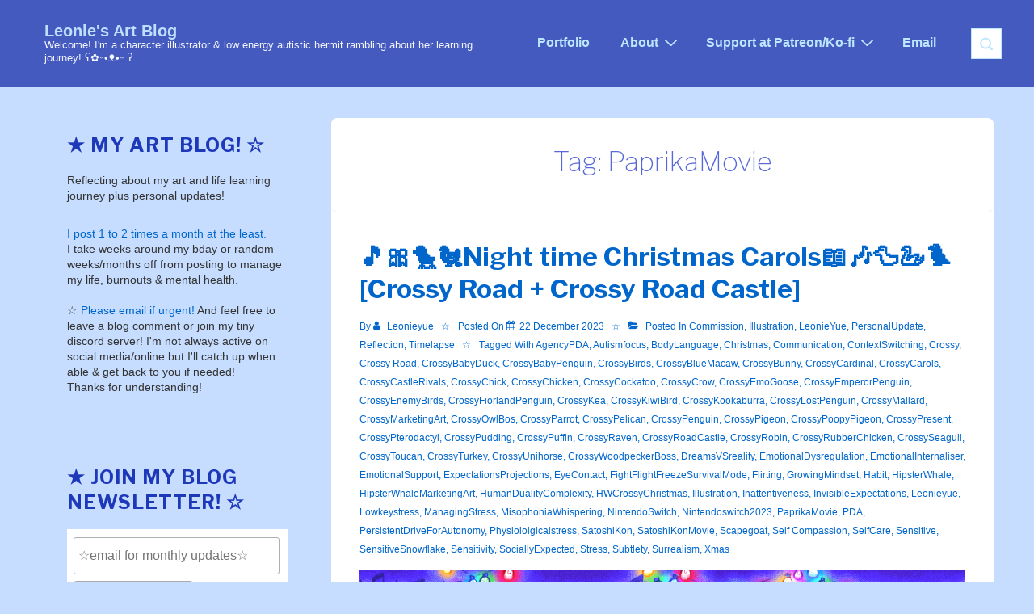

--- FILE ---
content_type: text/html; charset=UTF-8
request_url: https://blog.leonieyue.com/tag/paprikamovie/
body_size: 53048
content:
<!doctype html>
<html class="no-js" lang="en-AU" > <!--<![endif]-->

	<head>
		<meta charset="UTF-8"/>
		<meta name="viewport" content="width=device-width, initial-scale=1.0">
		<link rel="profile" href="http://gmpg.org/xfn/11"/>
		<link rel="pingback" href="https://blog.leonieyue.com/xmlrpc.php"/>	
		<title>PaprikaMovie &#8211; Leonie&#039;s Art Blog</title>
<meta name='robots' content='noindex, nofollow' />
<!-- Jetpack Site Verification Tags -->
<meta name="google-site-verification" content="ghwVQFhNA798jlP5QWEVwlXU6__Uj6PzME32EeUPaN8" />
<link rel='dns-prefetch' href='//stats.wp.com' />
<link rel='dns-prefetch' href='//fonts.googleapis.com' />
<link rel='dns-prefetch' href='//v0.wordpress.com' />
<link rel='dns-prefetch' href='//widgets.wp.com' />
<link rel='dns-prefetch' href='//s0.wp.com' />
<link rel='dns-prefetch' href='//0.gravatar.com' />
<link rel='dns-prefetch' href='//1.gravatar.com' />
<link rel='dns-prefetch' href='//2.gravatar.com' />
<link rel='preconnect' href='//i0.wp.com' />
<link rel='preconnect' href='//c0.wp.com' />
<link rel="alternate" type="application/rss+xml" title="Leonie&#039;s Art Blog &raquo; Feed" href="https://blog.leonieyue.com/feed/" />
<link rel="alternate" type="application/rss+xml" title="Leonie&#039;s Art Blog &raquo; Comments Feed" href="https://blog.leonieyue.com/comments/feed/" />
<link rel="alternate" type="application/rss+xml" title="Leonie&#039;s Art Blog &raquo; PaprikaMovie Tag Feed" href="https://blog.leonieyue.com/tag/paprikamovie/feed/" />
<style id='wp-img-auto-sizes-contain-inline-css'>
img:is([sizes=auto i],[sizes^="auto," i]){contain-intrinsic-size:3000px 1500px}
/*# sourceURL=wp-img-auto-sizes-contain-inline-css */
</style>

<style id='wp-emoji-styles-inline-css'>

	img.wp-smiley, img.emoji {
		display: inline !important;
		border: none !important;
		box-shadow: none !important;
		height: 1em !important;
		width: 1em !important;
		margin: 0 0.07em !important;
		vertical-align: -0.1em !important;
		background: none !important;
		padding: 0 !important;
	}
/*# sourceURL=wp-emoji-styles-inline-css */
</style>
<link rel='stylesheet' id='wp-block-library-css' href='https://c0.wp.com/c/6.9/wp-includes/css/dist/block-library/style.min.css' media='all' />
<style id='wp-block-social-links-inline-css'>
.wp-block-social-links{background:none;box-sizing:border-box;margin-left:0;padding-left:0;padding-right:0;text-indent:0}.wp-block-social-links .wp-social-link a,.wp-block-social-links .wp-social-link a:hover{border-bottom:0;box-shadow:none;text-decoration:none}.wp-block-social-links .wp-social-link svg{height:1em;width:1em}.wp-block-social-links .wp-social-link span:not(.screen-reader-text){font-size:.65em;margin-left:.5em;margin-right:.5em}.wp-block-social-links.has-small-icon-size{font-size:16px}.wp-block-social-links,.wp-block-social-links.has-normal-icon-size{font-size:24px}.wp-block-social-links.has-large-icon-size{font-size:36px}.wp-block-social-links.has-huge-icon-size{font-size:48px}.wp-block-social-links.aligncenter{display:flex;justify-content:center}.wp-block-social-links.alignright{justify-content:flex-end}.wp-block-social-link{border-radius:9999px;display:block}@media not (prefers-reduced-motion){.wp-block-social-link{transition:transform .1s ease}}.wp-block-social-link{height:auto}.wp-block-social-link a{align-items:center;display:flex;line-height:0}.wp-block-social-link:hover{transform:scale(1.1)}.wp-block-social-links .wp-block-social-link.wp-social-link{display:inline-block;margin:0;padding:0}.wp-block-social-links .wp-block-social-link.wp-social-link .wp-block-social-link-anchor,.wp-block-social-links .wp-block-social-link.wp-social-link .wp-block-social-link-anchor svg,.wp-block-social-links .wp-block-social-link.wp-social-link .wp-block-social-link-anchor:active,.wp-block-social-links .wp-block-social-link.wp-social-link .wp-block-social-link-anchor:hover,.wp-block-social-links .wp-block-social-link.wp-social-link .wp-block-social-link-anchor:visited{color:currentColor;fill:currentColor}:where(.wp-block-social-links:not(.is-style-logos-only)) .wp-social-link{background-color:#f0f0f0;color:#444}:where(.wp-block-social-links:not(.is-style-logos-only)) .wp-social-link-amazon{background-color:#f90;color:#fff}:where(.wp-block-social-links:not(.is-style-logos-only)) .wp-social-link-bandcamp{background-color:#1ea0c3;color:#fff}:where(.wp-block-social-links:not(.is-style-logos-only)) .wp-social-link-behance{background-color:#0757fe;color:#fff}:where(.wp-block-social-links:not(.is-style-logos-only)) .wp-social-link-bluesky{background-color:#0a7aff;color:#fff}:where(.wp-block-social-links:not(.is-style-logos-only)) .wp-social-link-codepen{background-color:#1e1f26;color:#fff}:where(.wp-block-social-links:not(.is-style-logos-only)) .wp-social-link-deviantart{background-color:#02e49b;color:#fff}:where(.wp-block-social-links:not(.is-style-logos-only)) .wp-social-link-discord{background-color:#5865f2;color:#fff}:where(.wp-block-social-links:not(.is-style-logos-only)) .wp-social-link-dribbble{background-color:#e94c89;color:#fff}:where(.wp-block-social-links:not(.is-style-logos-only)) .wp-social-link-dropbox{background-color:#4280ff;color:#fff}:where(.wp-block-social-links:not(.is-style-logos-only)) .wp-social-link-etsy{background-color:#f45800;color:#fff}:where(.wp-block-social-links:not(.is-style-logos-only)) .wp-social-link-facebook{background-color:#0866ff;color:#fff}:where(.wp-block-social-links:not(.is-style-logos-only)) .wp-social-link-fivehundredpx{background-color:#000;color:#fff}:where(.wp-block-social-links:not(.is-style-logos-only)) .wp-social-link-flickr{background-color:#0461dd;color:#fff}:where(.wp-block-social-links:not(.is-style-logos-only)) .wp-social-link-foursquare{background-color:#e65678;color:#fff}:where(.wp-block-social-links:not(.is-style-logos-only)) .wp-social-link-github{background-color:#24292d;color:#fff}:where(.wp-block-social-links:not(.is-style-logos-only)) .wp-social-link-goodreads{background-color:#eceadd;color:#382110}:where(.wp-block-social-links:not(.is-style-logos-only)) .wp-social-link-google{background-color:#ea4434;color:#fff}:where(.wp-block-social-links:not(.is-style-logos-only)) .wp-social-link-gravatar{background-color:#1d4fc4;color:#fff}:where(.wp-block-social-links:not(.is-style-logos-only)) .wp-social-link-instagram{background-color:#f00075;color:#fff}:where(.wp-block-social-links:not(.is-style-logos-only)) .wp-social-link-lastfm{background-color:#e21b24;color:#fff}:where(.wp-block-social-links:not(.is-style-logos-only)) .wp-social-link-linkedin{background-color:#0d66c2;color:#fff}:where(.wp-block-social-links:not(.is-style-logos-only)) .wp-social-link-mastodon{background-color:#3288d4;color:#fff}:where(.wp-block-social-links:not(.is-style-logos-only)) .wp-social-link-medium{background-color:#000;color:#fff}:where(.wp-block-social-links:not(.is-style-logos-only)) .wp-social-link-meetup{background-color:#f6405f;color:#fff}:where(.wp-block-social-links:not(.is-style-logos-only)) .wp-social-link-patreon{background-color:#000;color:#fff}:where(.wp-block-social-links:not(.is-style-logos-only)) .wp-social-link-pinterest{background-color:#e60122;color:#fff}:where(.wp-block-social-links:not(.is-style-logos-only)) .wp-social-link-pocket{background-color:#ef4155;color:#fff}:where(.wp-block-social-links:not(.is-style-logos-only)) .wp-social-link-reddit{background-color:#ff4500;color:#fff}:where(.wp-block-social-links:not(.is-style-logos-only)) .wp-social-link-skype{background-color:#0478d7;color:#fff}:where(.wp-block-social-links:not(.is-style-logos-only)) .wp-social-link-snapchat{background-color:#fefc00;color:#fff;stroke:#000}:where(.wp-block-social-links:not(.is-style-logos-only)) .wp-social-link-soundcloud{background-color:#ff5600;color:#fff}:where(.wp-block-social-links:not(.is-style-logos-only)) .wp-social-link-spotify{background-color:#1bd760;color:#fff}:where(.wp-block-social-links:not(.is-style-logos-only)) .wp-social-link-telegram{background-color:#2aabee;color:#fff}:where(.wp-block-social-links:not(.is-style-logos-only)) .wp-social-link-threads{background-color:#000;color:#fff}:where(.wp-block-social-links:not(.is-style-logos-only)) .wp-social-link-tiktok{background-color:#000;color:#fff}:where(.wp-block-social-links:not(.is-style-logos-only)) .wp-social-link-tumblr{background-color:#011835;color:#fff}:where(.wp-block-social-links:not(.is-style-logos-only)) .wp-social-link-twitch{background-color:#6440a4;color:#fff}:where(.wp-block-social-links:not(.is-style-logos-only)) .wp-social-link-twitter{background-color:#1da1f2;color:#fff}:where(.wp-block-social-links:not(.is-style-logos-only)) .wp-social-link-vimeo{background-color:#1eb7ea;color:#fff}:where(.wp-block-social-links:not(.is-style-logos-only)) .wp-social-link-vk{background-color:#4680c2;color:#fff}:where(.wp-block-social-links:not(.is-style-logos-only)) .wp-social-link-wordpress{background-color:#3499cd;color:#fff}:where(.wp-block-social-links:not(.is-style-logos-only)) .wp-social-link-whatsapp{background-color:#25d366;color:#fff}:where(.wp-block-social-links:not(.is-style-logos-only)) .wp-social-link-x{background-color:#000;color:#fff}:where(.wp-block-social-links:not(.is-style-logos-only)) .wp-social-link-yelp{background-color:#d32422;color:#fff}:where(.wp-block-social-links:not(.is-style-logos-only)) .wp-social-link-youtube{background-color:red;color:#fff}:where(.wp-block-social-links.is-style-logos-only) .wp-social-link{background:none}:where(.wp-block-social-links.is-style-logos-only) .wp-social-link svg{height:1.25em;width:1.25em}:where(.wp-block-social-links.is-style-logos-only) .wp-social-link-amazon{color:#f90}:where(.wp-block-social-links.is-style-logos-only) .wp-social-link-bandcamp{color:#1ea0c3}:where(.wp-block-social-links.is-style-logos-only) .wp-social-link-behance{color:#0757fe}:where(.wp-block-social-links.is-style-logos-only) .wp-social-link-bluesky{color:#0a7aff}:where(.wp-block-social-links.is-style-logos-only) .wp-social-link-codepen{color:#1e1f26}:where(.wp-block-social-links.is-style-logos-only) .wp-social-link-deviantart{color:#02e49b}:where(.wp-block-social-links.is-style-logos-only) .wp-social-link-discord{color:#5865f2}:where(.wp-block-social-links.is-style-logos-only) .wp-social-link-dribbble{color:#e94c89}:where(.wp-block-social-links.is-style-logos-only) .wp-social-link-dropbox{color:#4280ff}:where(.wp-block-social-links.is-style-logos-only) .wp-social-link-etsy{color:#f45800}:where(.wp-block-social-links.is-style-logos-only) .wp-social-link-facebook{color:#0866ff}:where(.wp-block-social-links.is-style-logos-only) .wp-social-link-fivehundredpx{color:#000}:where(.wp-block-social-links.is-style-logos-only) .wp-social-link-flickr{color:#0461dd}:where(.wp-block-social-links.is-style-logos-only) .wp-social-link-foursquare{color:#e65678}:where(.wp-block-social-links.is-style-logos-only) .wp-social-link-github{color:#24292d}:where(.wp-block-social-links.is-style-logos-only) .wp-social-link-goodreads{color:#382110}:where(.wp-block-social-links.is-style-logos-only) .wp-social-link-google{color:#ea4434}:where(.wp-block-social-links.is-style-logos-only) .wp-social-link-gravatar{color:#1d4fc4}:where(.wp-block-social-links.is-style-logos-only) .wp-social-link-instagram{color:#f00075}:where(.wp-block-social-links.is-style-logos-only) .wp-social-link-lastfm{color:#e21b24}:where(.wp-block-social-links.is-style-logos-only) .wp-social-link-linkedin{color:#0d66c2}:where(.wp-block-social-links.is-style-logos-only) .wp-social-link-mastodon{color:#3288d4}:where(.wp-block-social-links.is-style-logos-only) .wp-social-link-medium{color:#000}:where(.wp-block-social-links.is-style-logos-only) .wp-social-link-meetup{color:#f6405f}:where(.wp-block-social-links.is-style-logos-only) .wp-social-link-patreon{color:#000}:where(.wp-block-social-links.is-style-logos-only) .wp-social-link-pinterest{color:#e60122}:where(.wp-block-social-links.is-style-logos-only) .wp-social-link-pocket{color:#ef4155}:where(.wp-block-social-links.is-style-logos-only) .wp-social-link-reddit{color:#ff4500}:where(.wp-block-social-links.is-style-logos-only) .wp-social-link-skype{color:#0478d7}:where(.wp-block-social-links.is-style-logos-only) .wp-social-link-snapchat{color:#fff;stroke:#000}:where(.wp-block-social-links.is-style-logos-only) .wp-social-link-soundcloud{color:#ff5600}:where(.wp-block-social-links.is-style-logos-only) .wp-social-link-spotify{color:#1bd760}:where(.wp-block-social-links.is-style-logos-only) .wp-social-link-telegram{color:#2aabee}:where(.wp-block-social-links.is-style-logos-only) .wp-social-link-threads{color:#000}:where(.wp-block-social-links.is-style-logos-only) .wp-social-link-tiktok{color:#000}:where(.wp-block-social-links.is-style-logos-only) .wp-social-link-tumblr{color:#011835}:where(.wp-block-social-links.is-style-logos-only) .wp-social-link-twitch{color:#6440a4}:where(.wp-block-social-links.is-style-logos-only) .wp-social-link-twitter{color:#1da1f2}:where(.wp-block-social-links.is-style-logos-only) .wp-social-link-vimeo{color:#1eb7ea}:where(.wp-block-social-links.is-style-logos-only) .wp-social-link-vk{color:#4680c2}:where(.wp-block-social-links.is-style-logos-only) .wp-social-link-whatsapp{color:#25d366}:where(.wp-block-social-links.is-style-logos-only) .wp-social-link-wordpress{color:#3499cd}:where(.wp-block-social-links.is-style-logos-only) .wp-social-link-x{color:#000}:where(.wp-block-social-links.is-style-logos-only) .wp-social-link-yelp{color:#d32422}:where(.wp-block-social-links.is-style-logos-only) .wp-social-link-youtube{color:red}.wp-block-social-links.is-style-pill-shape .wp-social-link{width:auto}:root :where(.wp-block-social-links .wp-social-link a){padding:.25em}:root :where(.wp-block-social-links.is-style-logos-only .wp-social-link a){padding:0}:root :where(.wp-block-social-links.is-style-pill-shape .wp-social-link a){padding-left:.6666666667em;padding-right:.6666666667em}.wp-block-social-links:not(.has-icon-color):not(.has-icon-background-color) .wp-social-link-snapchat .wp-block-social-link-label{color:#000}
/*# sourceURL=https://c0.wp.com/c/6.9/wp-includes/blocks/social-links/style.min.css */
</style>
<style id='global-styles-inline-css'>
:root{--wp--preset--aspect-ratio--square: 1;--wp--preset--aspect-ratio--4-3: 4/3;--wp--preset--aspect-ratio--3-4: 3/4;--wp--preset--aspect-ratio--3-2: 3/2;--wp--preset--aspect-ratio--2-3: 2/3;--wp--preset--aspect-ratio--16-9: 16/9;--wp--preset--aspect-ratio--9-16: 9/16;--wp--preset--color--black: #000000;--wp--preset--color--cyan-bluish-gray: #abb8c3;--wp--preset--color--white: #ffffff;--wp--preset--color--pale-pink: #f78da7;--wp--preset--color--vivid-red: #cf2e2e;--wp--preset--color--luminous-vivid-orange: #ff6900;--wp--preset--color--luminous-vivid-amber: #fcb900;--wp--preset--color--light-green-cyan: #7bdcb5;--wp--preset--color--vivid-green-cyan: #00d084;--wp--preset--color--pale-cyan-blue: #8ed1fc;--wp--preset--color--vivid-cyan-blue: #0693e3;--wp--preset--color--vivid-purple: #9b51e0;--wp--preset--color--responsive-global-palette-0: var(--responsive-global-palette0);--wp--preset--color--responsive-global-palette-1: var(--responsive-global-palette1);--wp--preset--color--responsive-global-palette-2: var(--responsive-global-palette2);--wp--preset--color--responsive-global-palette-3: var(--responsive-global-palette3);--wp--preset--color--responsive-global-palette-4: var(--responsive-global-palette4);--wp--preset--color--responsive-global-palette-5: var(--responsive-global-palette5);--wp--preset--color--responsive-global-palette-6: var(--responsive-global-palette6);--wp--preset--gradient--vivid-cyan-blue-to-vivid-purple: linear-gradient(135deg,rgb(6,147,227) 0%,rgb(155,81,224) 100%);--wp--preset--gradient--light-green-cyan-to-vivid-green-cyan: linear-gradient(135deg,rgb(122,220,180) 0%,rgb(0,208,130) 100%);--wp--preset--gradient--luminous-vivid-amber-to-luminous-vivid-orange: linear-gradient(135deg,rgb(252,185,0) 0%,rgb(255,105,0) 100%);--wp--preset--gradient--luminous-vivid-orange-to-vivid-red: linear-gradient(135deg,rgb(255,105,0) 0%,rgb(207,46,46) 100%);--wp--preset--gradient--very-light-gray-to-cyan-bluish-gray: linear-gradient(135deg,rgb(238,238,238) 0%,rgb(169,184,195) 100%);--wp--preset--gradient--cool-to-warm-spectrum: linear-gradient(135deg,rgb(74,234,220) 0%,rgb(151,120,209) 20%,rgb(207,42,186) 40%,rgb(238,44,130) 60%,rgb(251,105,98) 80%,rgb(254,248,76) 100%);--wp--preset--gradient--blush-light-purple: linear-gradient(135deg,rgb(255,206,236) 0%,rgb(152,150,240) 100%);--wp--preset--gradient--blush-bordeaux: linear-gradient(135deg,rgb(254,205,165) 0%,rgb(254,45,45) 50%,rgb(107,0,62) 100%);--wp--preset--gradient--luminous-dusk: linear-gradient(135deg,rgb(255,203,112) 0%,rgb(199,81,192) 50%,rgb(65,88,208) 100%);--wp--preset--gradient--pale-ocean: linear-gradient(135deg,rgb(255,245,203) 0%,rgb(182,227,212) 50%,rgb(51,167,181) 100%);--wp--preset--gradient--electric-grass: linear-gradient(135deg,rgb(202,248,128) 0%,rgb(113,206,126) 100%);--wp--preset--gradient--midnight: linear-gradient(135deg,rgb(2,3,129) 0%,rgb(40,116,252) 100%);--wp--preset--font-size--small: 13px;--wp--preset--font-size--medium: 20px;--wp--preset--font-size--large: 36px;--wp--preset--font-size--x-large: 42px;--wp--preset--font-size--normal: 17px;--wp--preset--font-size--larger: 37px;--wp--preset--spacing--20: 0.44rem;--wp--preset--spacing--30: 0.67rem;--wp--preset--spacing--40: 1rem;--wp--preset--spacing--50: 1.5rem;--wp--preset--spacing--60: 2.25rem;--wp--preset--spacing--70: 3.38rem;--wp--preset--spacing--80: 5.06rem;--wp--preset--shadow--natural: 6px 6px 9px rgba(0, 0, 0, 0.2);--wp--preset--shadow--deep: 12px 12px 50px rgba(0, 0, 0, 0.4);--wp--preset--shadow--sharp: 6px 6px 0px rgba(0, 0, 0, 0.2);--wp--preset--shadow--outlined: 6px 6px 0px -3px rgb(255, 255, 255), 6px 6px rgb(0, 0, 0);--wp--preset--shadow--crisp: 6px 6px 0px rgb(0, 0, 0);}:root { --wp--style--global--content-size: 840px;--wp--style--global--wide-size: 1200px; }:where(body) { margin: 0; }.wp-site-blocks > .alignleft { float: left; margin-right: 2em; }.wp-site-blocks > .alignright { float: right; margin-left: 2em; }.wp-site-blocks > .aligncenter { justify-content: center; margin-left: auto; margin-right: auto; }:where(.is-layout-flex){gap: 0.5em;}:where(.is-layout-grid){gap: 0.5em;}.is-layout-flow > .alignleft{float: left;margin-inline-start: 0;margin-inline-end: 2em;}.is-layout-flow > .alignright{float: right;margin-inline-start: 2em;margin-inline-end: 0;}.is-layout-flow > .aligncenter{margin-left: auto !important;margin-right: auto !important;}.is-layout-constrained > .alignleft{float: left;margin-inline-start: 0;margin-inline-end: 2em;}.is-layout-constrained > .alignright{float: right;margin-inline-start: 2em;margin-inline-end: 0;}.is-layout-constrained > .aligncenter{margin-left: auto !important;margin-right: auto !important;}.is-layout-constrained > :where(:not(.alignleft):not(.alignright):not(.alignfull)){max-width: var(--wp--style--global--content-size);margin-left: auto !important;margin-right: auto !important;}.is-layout-constrained > .alignwide{max-width: var(--wp--style--global--wide-size);}body .is-layout-flex{display: flex;}.is-layout-flex{flex-wrap: wrap;align-items: center;}.is-layout-flex > :is(*, div){margin: 0;}body .is-layout-grid{display: grid;}.is-layout-grid > :is(*, div){margin: 0;}body{padding-top: 8px;padding-right: 8px;padding-bottom: 8px;padding-left: 8px;}a:where(:not(.wp-element-button)){text-decoration: underline;}:root :where(.wp-element-button, .wp-block-button__link){background-color: #32373c;border-width: 0;color: #fff;font-family: inherit;font-size: inherit;font-style: inherit;font-weight: inherit;letter-spacing: inherit;line-height: inherit;padding-top: calc(0.667em + 2px);padding-right: calc(1.333em + 2px);padding-bottom: calc(0.667em + 2px);padding-left: calc(1.333em + 2px);text-decoration: none;text-transform: inherit;}.has-black-color{color: var(--wp--preset--color--black) !important;}.has-cyan-bluish-gray-color{color: var(--wp--preset--color--cyan-bluish-gray) !important;}.has-white-color{color: var(--wp--preset--color--white) !important;}.has-pale-pink-color{color: var(--wp--preset--color--pale-pink) !important;}.has-vivid-red-color{color: var(--wp--preset--color--vivid-red) !important;}.has-luminous-vivid-orange-color{color: var(--wp--preset--color--luminous-vivid-orange) !important;}.has-luminous-vivid-amber-color{color: var(--wp--preset--color--luminous-vivid-amber) !important;}.has-light-green-cyan-color{color: var(--wp--preset--color--light-green-cyan) !important;}.has-vivid-green-cyan-color{color: var(--wp--preset--color--vivid-green-cyan) !important;}.has-pale-cyan-blue-color{color: var(--wp--preset--color--pale-cyan-blue) !important;}.has-vivid-cyan-blue-color{color: var(--wp--preset--color--vivid-cyan-blue) !important;}.has-vivid-purple-color{color: var(--wp--preset--color--vivid-purple) !important;}.has-responsive-global-palette-0-color{color: var(--wp--preset--color--responsive-global-palette-0) !important;}.has-responsive-global-palette-1-color{color: var(--wp--preset--color--responsive-global-palette-1) !important;}.has-responsive-global-palette-2-color{color: var(--wp--preset--color--responsive-global-palette-2) !important;}.has-responsive-global-palette-3-color{color: var(--wp--preset--color--responsive-global-palette-3) !important;}.has-responsive-global-palette-4-color{color: var(--wp--preset--color--responsive-global-palette-4) !important;}.has-responsive-global-palette-5-color{color: var(--wp--preset--color--responsive-global-palette-5) !important;}.has-responsive-global-palette-6-color{color: var(--wp--preset--color--responsive-global-palette-6) !important;}.has-black-background-color{background-color: var(--wp--preset--color--black) !important;}.has-cyan-bluish-gray-background-color{background-color: var(--wp--preset--color--cyan-bluish-gray) !important;}.has-white-background-color{background-color: var(--wp--preset--color--white) !important;}.has-pale-pink-background-color{background-color: var(--wp--preset--color--pale-pink) !important;}.has-vivid-red-background-color{background-color: var(--wp--preset--color--vivid-red) !important;}.has-luminous-vivid-orange-background-color{background-color: var(--wp--preset--color--luminous-vivid-orange) !important;}.has-luminous-vivid-amber-background-color{background-color: var(--wp--preset--color--luminous-vivid-amber) !important;}.has-light-green-cyan-background-color{background-color: var(--wp--preset--color--light-green-cyan) !important;}.has-vivid-green-cyan-background-color{background-color: var(--wp--preset--color--vivid-green-cyan) !important;}.has-pale-cyan-blue-background-color{background-color: var(--wp--preset--color--pale-cyan-blue) !important;}.has-vivid-cyan-blue-background-color{background-color: var(--wp--preset--color--vivid-cyan-blue) !important;}.has-vivid-purple-background-color{background-color: var(--wp--preset--color--vivid-purple) !important;}.has-responsive-global-palette-0-background-color{background-color: var(--wp--preset--color--responsive-global-palette-0) !important;}.has-responsive-global-palette-1-background-color{background-color: var(--wp--preset--color--responsive-global-palette-1) !important;}.has-responsive-global-palette-2-background-color{background-color: var(--wp--preset--color--responsive-global-palette-2) !important;}.has-responsive-global-palette-3-background-color{background-color: var(--wp--preset--color--responsive-global-palette-3) !important;}.has-responsive-global-palette-4-background-color{background-color: var(--wp--preset--color--responsive-global-palette-4) !important;}.has-responsive-global-palette-5-background-color{background-color: var(--wp--preset--color--responsive-global-palette-5) !important;}.has-responsive-global-palette-6-background-color{background-color: var(--wp--preset--color--responsive-global-palette-6) !important;}.has-black-border-color{border-color: var(--wp--preset--color--black) !important;}.has-cyan-bluish-gray-border-color{border-color: var(--wp--preset--color--cyan-bluish-gray) !important;}.has-white-border-color{border-color: var(--wp--preset--color--white) !important;}.has-pale-pink-border-color{border-color: var(--wp--preset--color--pale-pink) !important;}.has-vivid-red-border-color{border-color: var(--wp--preset--color--vivid-red) !important;}.has-luminous-vivid-orange-border-color{border-color: var(--wp--preset--color--luminous-vivid-orange) !important;}.has-luminous-vivid-amber-border-color{border-color: var(--wp--preset--color--luminous-vivid-amber) !important;}.has-light-green-cyan-border-color{border-color: var(--wp--preset--color--light-green-cyan) !important;}.has-vivid-green-cyan-border-color{border-color: var(--wp--preset--color--vivid-green-cyan) !important;}.has-pale-cyan-blue-border-color{border-color: var(--wp--preset--color--pale-cyan-blue) !important;}.has-vivid-cyan-blue-border-color{border-color: var(--wp--preset--color--vivid-cyan-blue) !important;}.has-vivid-purple-border-color{border-color: var(--wp--preset--color--vivid-purple) !important;}.has-responsive-global-palette-0-border-color{border-color: var(--wp--preset--color--responsive-global-palette-0) !important;}.has-responsive-global-palette-1-border-color{border-color: var(--wp--preset--color--responsive-global-palette-1) !important;}.has-responsive-global-palette-2-border-color{border-color: var(--wp--preset--color--responsive-global-palette-2) !important;}.has-responsive-global-palette-3-border-color{border-color: var(--wp--preset--color--responsive-global-palette-3) !important;}.has-responsive-global-palette-4-border-color{border-color: var(--wp--preset--color--responsive-global-palette-4) !important;}.has-responsive-global-palette-5-border-color{border-color: var(--wp--preset--color--responsive-global-palette-5) !important;}.has-responsive-global-palette-6-border-color{border-color: var(--wp--preset--color--responsive-global-palette-6) !important;}.has-vivid-cyan-blue-to-vivid-purple-gradient-background{background: var(--wp--preset--gradient--vivid-cyan-blue-to-vivid-purple) !important;}.has-light-green-cyan-to-vivid-green-cyan-gradient-background{background: var(--wp--preset--gradient--light-green-cyan-to-vivid-green-cyan) !important;}.has-luminous-vivid-amber-to-luminous-vivid-orange-gradient-background{background: var(--wp--preset--gradient--luminous-vivid-amber-to-luminous-vivid-orange) !important;}.has-luminous-vivid-orange-to-vivid-red-gradient-background{background: var(--wp--preset--gradient--luminous-vivid-orange-to-vivid-red) !important;}.has-very-light-gray-to-cyan-bluish-gray-gradient-background{background: var(--wp--preset--gradient--very-light-gray-to-cyan-bluish-gray) !important;}.has-cool-to-warm-spectrum-gradient-background{background: var(--wp--preset--gradient--cool-to-warm-spectrum) !important;}.has-blush-light-purple-gradient-background{background: var(--wp--preset--gradient--blush-light-purple) !important;}.has-blush-bordeaux-gradient-background{background: var(--wp--preset--gradient--blush-bordeaux) !important;}.has-luminous-dusk-gradient-background{background: var(--wp--preset--gradient--luminous-dusk) !important;}.has-pale-ocean-gradient-background{background: var(--wp--preset--gradient--pale-ocean) !important;}.has-electric-grass-gradient-background{background: var(--wp--preset--gradient--electric-grass) !important;}.has-midnight-gradient-background{background: var(--wp--preset--gradient--midnight) !important;}.has-small-font-size{font-size: var(--wp--preset--font-size--small) !important;}.has-medium-font-size{font-size: var(--wp--preset--font-size--medium) !important;}.has-large-font-size{font-size: var(--wp--preset--font-size--large) !important;}.has-x-large-font-size{font-size: var(--wp--preset--font-size--x-large) !important;}.has-normal-font-size{font-size: var(--wp--preset--font-size--normal) !important;}.has-larger-font-size{font-size: var(--wp--preset--font-size--larger) !important;}
/*# sourceURL=global-styles-inline-css */
</style>
<style id='core-block-supports-inline-css'>
.wp-container-core-social-links-is-layout-937ffba9{justify-content:center;}
/*# sourceURL=core-block-supports-inline-css */
</style>

<link rel='stylesheet' id='patreon-wordpress-css-css' href='https://blog.leonieyue.com/wp-content/plugins/patreon-connect/assets/css/app.css?ver=6.9' media='all' />
<link rel='stylesheet' id='responsive-style-css' href='https://blog.leonieyue.com/wp-content/themes/responsive/core/css/style.min.css?ver=6.3.1' media='all' />
<style id='responsive-style-inline-css'>
:root .has-button-color-color { color: #0066CC; }:root .has-button-color-background-color { background-color: #0066CC; }:root .has-button-hover-color-color { color: #ff003d; }:root .has-button-hover-color-background-color { background-color: #ff003d; }:root .has-button-hover-text-color-color { color: #FFFFFF; }:root .has-button-hover-text-color-background-color { background-color: #FFFFFF; }:root .has-button-text-color-color { color: #FFFFFF; }:root .has-button-text-color-background-color { background-color: #FFFFFF; }:root .has-responsive-container-background-color-color { color: #333333; }:root .has-responsive-container-background-color-background-color { background-color: #333333; }:root .has-responsive-main-container-background-color-color { color: #ffffff; }:root .has-responsive-main-container-background-color-background-color { background-color: #ffffff; }:root .has-responsive-global-palette-0-color { color: var(--responsive-global-palette0); }:root .has-responsive-global-palette-0-background-color { background-color: var(--responsive-global-palette0); }:root .has-responsive-global-palette-1-color { color: var(--responsive-global-palette1); }:root .has-responsive-global-palette-1-background-color { background-color: var(--responsive-global-palette1); }:root .has-responsive-global-palette-2-color { color: var(--responsive-global-palette2); }:root .has-responsive-global-palette-2-background-color { background-color: var(--responsive-global-palette2); }:root .has-responsive-global-palette-3-color { color: var(--responsive-global-palette3); }:root .has-responsive-global-palette-3-background-color { background-color: var(--responsive-global-palette3); }:root .has-responsive-global-palette-4-color { color: var(--responsive-global-palette4); }:root .has-responsive-global-palette-4-background-color { background-color: var(--responsive-global-palette4); }:root .has-responsive-global-palette-5-color { color: var(--responsive-global-palette5); }:root .has-responsive-global-palette-5-background-color { background-color: var(--responsive-global-palette5); }:root .has-responsive-global-palette-6-color { color: var(--responsive-global-palette6); }:root .has-responsive-global-palette-6-background-color { background-color: var(--responsive-global-palette6); }
:root{--responsive-scrollbar-width:0px}.page.front-page.responsive-site-style-content-boxed .custom-home-widget-section.home-widgets, .blog.front-page.responsive-site-style-content-boxed .custom-home-widget-section.home-widgets, .responsive-site-style-content-boxed .custom-home-about-section, .responsive-site-style-content-boxed .custom-home-feature-section, .responsive-site-style-content-boxed .custom-home-team-section, .responsive-site-style-content-boxed .custom-home-testimonial-section, .responsive-site-style-content-boxed .custom-home-contact-section, .responsive-site-style-content-boxed .custom-home-widget-section, .responsive-site-style-content-boxed .custom-home-featured-area, .responsive-site-style-content-boxed .site-content-header, .responsive-site-style-content-boxed .content-area-wrapper, .responsive-site-style-content-boxed .site-content .hentry, .responsive-site-style-content-boxed .give-wrap .give_forms, .responsive-site-style-content-boxed .navigation, .responsive-site-style-content-boxed .comments-area, .responsive-site-style-content-boxed .comment-respond, .responsive-site-style-boxed .custom-home-about-section, .responsive-site-style-boxed .custom-home-feature-section, .responsive-site-style-boxed .custom-home-team-section, .responsive-site-style-boxed .custom-home-testimonial-section, .responsive-site-style-boxed .custom-home-contact-section, .responsive-site-style-boxed .custom-home-widget-section, .responsive-site-style-boxed .custom-home-featured-area, .responsive-site-style-boxed .site-content-header, .responsive-site-style-boxed .site-content .hentry, .responsive-site-style-boxed .give-wrap .give_forms, .responsive-site-style-boxed .navigation, .responsive-site-style-boxed .comments-area, .responsive-site-style-boxed .comment-respond, .responsive-site-style-boxed .comment-respond, .responsive-site-style-boxed aside#secondary .widget-wrapper, .responsive-site-style-boxed .site-content article.product, .woocommerce.responsive-site-style-content-boxed .related-product-wrapper, .woocommerce-page.responsive-site-style-content-boxed .related-product-wrapper, .woocommerce-page.responsive-site-style-content-boxed .products-wrapper, .woocommerce.responsive-site-style-content-boxed .products-wrapper, .woocommerce-page:not(.responsive-site-style-flat) .woocommerce-pagination, .woocommerce-page.single-product:not(.responsive-site-style-flat) div.product, .woocommerce.single-product:not(.responsive-site-style-flat) div.product, .elementor-element.elementor-products-grid ul.products li.product .responsive-shop-summary-wrap{background-color:#ffffff;border-radius:8px 8px 8px 8px;background:''}.container, [class*='__inner-container'], .site-header-full-width-main-navigation.site-mobile-header-layout-vertical:not(.responsive-site-full-width) .main-navigation-wrapper{max-width:1200px}@media screen and ( max-width:992px ){.page.front-page.responsive-site-style-content-boxed .custom-home-widget-section.home-widgets, .blog.front-page.responsive-site-style-content-boxed .custom-home-widget-section.home-widgets, .responsive-site-style-content-boxed .custom-home-about-section, .responsive-site-style-content-boxed .custom-home-feature-section, .responsive-site-style-content-boxed .custom-home-team-section, .responsive-site-style-content-boxed .custom-home-testimonial-section, .responsive-site-style-content-boxed .custom-home-contact-section, .responsive-site-style-content-boxed .custom-home-widget-section, .responsive-site-style-content-boxed .custom-home-featured-area, .responsive-site-style-content-boxed .site-content-header, .responsive-site-style-content-boxed .content-area-wrapper, .responsive-site-style-content-boxed .site-content .hentry, .responsive-site-style-content-boxed .give-wrap .give_forms, .responsive-site-style-content-boxed .navigation, .responsive-site-style-content-boxed .responsive-single-related-posts-container, .responsive-site-style-content-boxed .comments-area, .responsive-site-style-content-boxed .comment-respond, .responsive-site-style-boxed .custom-home-about-section, .responsive-site-style-boxed .custom-home-feature-section, .responsive-site-style-boxed .custom-home-team-section, .responsive-site-style-boxed .custom-home-testimonial-section, .responsive-site-style-boxed .custom-home-contact-section, .responsive-site-style-boxed .custom-home-widget-section, .responsive-site-style-boxed .custom-home-featured-area, .responsive-site-style-boxed .site-content-header, .responsive-site-style-boxed .site-content .hentry, .responsive-site-style-boxed .give-wrap .give_forms, .responsive-site-style-boxed .navigation, .responsive-site-style-boxed .responsive-single-related-posts-container, .responsive-site-style-boxed .comments-area, .responsive-site-style-boxed .comment-respond, .responsive-site-style-boxed .comment-respond, .responsive-site-style-boxed aside#secondary .widget-wrapper, .responsive-site-style-boxed .site-content article.product{border-radius:8px 8px 8px 8px}}@media screen and ( max-width:576px ){.page.front-page.responsive-site-style-content-boxed .custom-home-widget-section.home-widgets, .blog.front-page.responsive-site-style-content-boxed .custom-home-widget-section.home-widgets, .responsive-site-style-content-boxed .custom-home-about-section, .responsive-site-style-content-boxed .custom-home-feature-section, .responsive-site-style-content-boxed .custom-home-team-section, .responsive-site-style-content-boxed .custom-home-testimonial-section, .responsive-site-style-content-boxed .custom-home-contact-section, .responsive-site-style-content-boxed .custom-home-widget-section, .responsive-site-style-content-boxed .custom-home-featured-area, .responsive-site-style-content-boxed .site-content-header, .responsive-site-style-content-boxed .content-area-wrapper, .responsive-site-style-content-boxed .site-content .hentry, .responsive-site-style-content-boxed .give-wrap .give_forms, .responsive-site-style-content-boxed .navigation, .responsive-site-style-content-boxed .responsive-single-related-posts-container, .responsive-site-style-content-boxed .comments-area, .responsive-site-style-content-boxed .comment-respond, .responsive-site-style-boxed .custom-home-about-section, .responsive-site-style-boxed .custom-home-feature-section, .responsive-site-style-boxed .custom-home-team-section, .responsive-site-style-boxed .custom-home-testimonial-section, .responsive-site-style-boxed .custom-home-contact-section, .responsive-site-style-boxed .custom-home-widget-section, .responsive-site-style-boxed .custom-home-featured-area, .responsive-site-style-boxed .site-content-header, .responsive-site-style-boxed .site-content .hentry, .responsive-site-style-boxed .give-wrap .give_forms, .responsive-site-style-boxed .navigation, .responsive-site-style-boxed .responsive-single-related-posts-container, .responsive-site-style-boxed .comments-area, .responsive-site-style-boxed .comment-respond, .responsive-site-style-boxed .comment-respond, .responsive-site-style-boxed aside#secondary .widget-wrapper, .responsive-site-style-boxed .site-content article.product{border-radius:8px 8px 8px 8px}}address, blockquote, pre, code, kbd, tt, var{background-color:#c2e6ff}p, .entry-content p{margin-bottom:1em}.entry-content a:not(li > a), .comment-content a:not(.comment-edit-link):not(li > a), .woocommerce div.product .woocommerce-product-details__short-description a:not(li > a){text-decoration:unset}.responsive-site-style-content-boxed .hentry, .responsive-site-style-content-boxed .give-wrap .give_forms, .responsive-site-style-content-boxed .navigation, .responsive-site-style-content-boxed .responsive-single-related-posts-container, .responsive-site-style-content-boxed .comments-area, .responsive-site-style-content-boxed .comment-respond, .responsive-site-style-boxed .give-wrap .give_forms, .responsive-site-style-boxed .hentry, .responsive-site-style-boxed .navigation, .responsive-site-style-boxed .responsive-single-related-posts-container, .responsive-site-style-boxed .comments-area, .responsive-site-style-boxed .comment-respond, .page.front-page.responsive-site-style-flat .widget-wrapper, .blog.front-page.responsive-site-style-flat .widget-wrapper, .responsive-site-style-boxed .widget-wrapper, .responsive-site-style-boxed .site-content article.product{padding:30px}@media screen and ( max-width:992px ){.responsive-site-style-content-boxed .hentry, .responsive-site-style-content-boxed .give-wrap .give_forms, .responsive-site-style-content-boxed .navigation, .responsive-site-style-content-boxed .responsive-single-related-posts-container, .responsive-site-style-content-boxed .comments-area, .responsive-site-style-content-boxed .comment-respond, .responsive-site-style-boxed .hentry, .responsive-site-style-boxed .give-wrap .give_forms, .responsive-site-style-boxed .navigation, .responsive-site-style-boxed .responsive-single-related-posts-container, .responsive-site-style-boxed .comments-area, .responsive-site-style-boxed .comment-respond, .page.front-page.responsive-site-style-flat .widget-wrapper, .blog.front-page.responsive-site-style-flat .widget-wrapper, .responsive-site-style-boxed .widget-wrapper, .responsive-site-style-boxed .site-content article.product,{padding:30px}}@media screen and ( max-width:576px ){.responsive-site-style-content-boxed .give-wrap .give_forms, .responsive-site-style-content-boxed .hentry, .responsive-site-style-content-boxed .navigation, .responsive-site-style-content-boxed .responsive-single-related-posts-container, .responsive-site-style-content-boxed .comments-area, .responsive-site-style-content-boxed .comment-respond, .responsive-site-style-boxed .hentry, .responsive-site-style-boxed .give-wrap .give_forms, .responsive-site-style-boxed .navigation, .responsive-site-style-boxed .responsive-single-related-posts-container, .responsive-site-style-boxed .comments-area, .responsive-site-style-boxed .comment-respond, .page.front-page.responsive-site-style-flat .widget-wrapper, .blog.front-page.responsive-site-style-flat .widget-wrapper, .responsive-site-style-boxed .widget-wrapper, .responsive-site-style-boxed .site-content article.product,{padding:30px}}@media screen and ( min-width:992px ){.page aside.widget-area:not(.home-widgets)#secondary{width:30%}.page:not(.page-template-gutenberg-fullwidth):not(.page-template-full-width-page):not(.woocommerce-cart):not(.woocommerce-checkout):not(.front-page) #primary.content-area{width:70%}}@media screen and ( max-width:991px ){.page aside.widget-area:not(.home-widgets)#secondary{width:100%}}@media screen and ( min-width:992px ){.archive:not(.post-type-archive-product) aside.widget-area#secondary, .blog:not(.custom-home-page-active) aside.widget-area#secondary{width:30%}.archive:not(.post-type-archive-product):not(.post-type-archive-course) #primary.content-area, .blog:not(.custom-home-page-active) #primary.content-area{width:70%}}@media screen and ( max-width:991px ){.archive:not(.post-type-archive-product) aside.widget-area#secondary, .blog:not(.custom-home-page-active) aside.widget-area#secondary{width:100%}}@media screen and ( min-width:992px ){.single:not(.single-product) aside.widget-area#secondary{width:30%}.single:not(.single-product) #primary.content-area{width:70%}}@media screen and ( max-width:991px ){.single:not(.single-product) aside.widget-area#secondary{width:100%}}.responsive-site-style-boxed aside#secondary.main-sidebar .widget-wrapper{background-color:#ffffff;background-image:linear-gradient(to right, #ffffff, #ffffff), url();background-repeat:no-repeat;background-size:cover;background-attachment:scroll}@media (max-width:992px){.mobile-header-widgets .mobile-header-widgets-wrapper, .mobile-header-widgets .mobile-header-widgets-wrapper h1, .mobile-header-widgets .mobile-header-widgets-wrapper h2, .mobile-header-widgets .mobile-header-widgets-wrapper h3, .mobile-header-widgets .mobile-header-widgets-wrapper h4, .mobile-header-widgets .mobile-header-widgets-wrapper h5, .mobile-header-widgets .mobile-header-widgets-wrapper h6, .mobile-header-widgets .mobile-header-widgets-wrapper .widget-title h4{color:#333333}.mobile-header-widgets{background-color:#ffffff}.mobile-header-widgets{border-color:#eaeaea}.mobile-header-widgets .mobile-header-widgets-wrapper a{color:#0066CC}.mobile-header-widgets .mobile-header-widgets-wrapper a:focus,
.mobile-header-widgets .mobile-header-widgets-wrapper a:hover{color:#10659C}}body.custom-background{background:'';background-color:#c6ddff}.has-body-font-family{font-family:}body{color:#333333}.post-data *, .hentry .post-data a, .hentry .post-data, .post-meta *, .hentry .post-meta a{color:#0066CC}a{color:#0066CC}.entry-content .woocommerce a.remove:hover{color:#0066CC !important;border-color:#0066CC}a:hover{color:#ff003d}label{color:#6d66e3}.responsive-block-editor-addons-button__wrapper > .not-inherited-from-theme, .responsive-block-editor-addons-button__wrapper > .inherited-from-theme{color:#ffffff}.responsive-block-editor-addons-button__wrapper:hover > .not-inherited-from-theme, .responsive-block-editor-addons-button__wrapper:hover > .inherited-from-theme{color:#ffffff}.page.front-page .button, .blog.front-page .button, .read-more-button .hentry .read-more .more-link, input[type=button], input[type=submit], button, .button, .wp-block-button__link, .wp-block-file__button, body div.wpforms-container-full .wpforms-form input[type=submit], body div.wpforms-container-full .wpforms-form button[type=submit], body div.wpforms-container-full .wpforms-form .wpforms-page-button, .main-navigation .menu .res-button-menu .res-custom-button, form[CLASS*="wp-block-search__"].wp-block-search .wp-block-search__inside-wrapper .wp-block-search__button, #off-canvas-site-navigation .menu .res-button-menu .res-custom-button{background-color:#0066CC;border-style:solid;border-color:#10659C;border-top-width:1px;border-right-width:1px;border-bottom-width:1px;border-left-width:1px;border-radius:0px;color:#ffffff;padding:10px}.wp-block-search__button{padding:10px;border-color:#10659C;border-style:solid;border-top-width:1px;border-right-width:1px;border-bottom-width:1px;border-left-width:1px}@media screen and ( max-width:992px ){.page.front-page .button, .blog.front-page .button, .read-more-button .hentry .read-more .more-link, input[type=button], .wp-block-button__link, .wp-block-file__button, input[type=submit], button, .button, body div.wpforms-container-full .wpforms-form input[type=submit], body div.wpforms-container-full .wpforms-form button[type=submit], body div.wpforms-container-full .wpforms-form .wpforms-page-button, .main-navigation .menu .res-button-menu .res-custom-button, #off-canvas-site-navigation .menu .res-button-menu .res-custom-button{padding:10px;border-radius:0px;border-color:#10659C;border-style:solid;border-top-width:1px;border-right-width:1px;border-bottom-width:1px;border-left-width:1px}.wp-block-search__button{padding:10px;border-color:#10659C;border-style:solid;border-top-width:1px;border-right-width:1px;border-bottom-width:1px;border-left-width:1px}}@media screen and ( max-width:576px ){.page.front-page .button, .blog.front-page .button, .read-more-button .hentry .read-more .more-link, input[type=button], .wp-block-button__link, .wp-block-file__button, input[type=submit], button, .button, body div.wpforms-container-full .wpforms-form input[type=submit], body div.wpforms-container-full .wpforms-form button[type=submit], body div.wpforms-container-full .wpforms-form .wpforms-page-button, .main-navigation .menu .res-button-menu .res-custom-button, #off-canvas-site-navigation .menu .res-button-menu .res-custom-button{padding:10px;border-radius:0px;border-color:#10659C;border-style:solid;border-top-width:1px;border-right-width:1px;border-bottom-width:1px;border-left-width:1px}.wp-block-search__button{padding:10px;border-color:#10659C;border-style:solid;border-top-width:1px;border-right-width:1px;border-bottom-width:1px;border-left-width:1px}}.page.front-page .button:focus, .blog.front-page .button:focus, .page.front-page .button:hover, .blog.front-page .button:hover, .wp-block-button__link.has-text-color.has-background:focus, .wp-block-button__link.has-text-color.has-background:hover, .wp-block-button__link.has-text-color:focus, .wp-block-button__link.has-text-color:hover, .wp-block-button__link.has-background:hover, .wp-block-button__link.has-background:focus, .main-navigation .menu .res-button-menu .res-custom-button:hover, #off-canvas-site-navigation .menu .res-button-menu .res-custom-button:hover{color:#ffffff !important;background-color:#ff003d !important}.wp-block-button__link:focus, .wp-block-button__link:hover, .wp-block-file__button:focus, .wp-block-file__button:hover, .read-more-button .hentry .read-more .more-link:hover, .read-more-button .hentry .read-more .more-link:focus, input[type=button]:hover, input[type=submit]:hover, input[type=button]:focus, input[type=submit]:focus, button:hover, button:focus, .button:hover, .button:focus, body div.wpforms-container-full .wpforms-form input[type=submit]:hover, body div.wpforms-container-full .wpforms-form input[type=submit]:focus, body div.wpforms-container-full .wpforms-form input[type=submit]:active, body div.wpforms-container-full .wpforms-form button[type=submit]:hover, body div.wpforms-container-full .wpforms-form button[type=submit]:focus, body div.wpforms-container-full .wpforms-form button[type=submit]:active, body div.wpforms-container-full .wpforms-form .wpforms-page-button:hover, body div.wpforms-container-full .wpforms-form .wpforms-page-button:active, body div.wpforms-container-full .wpforms-form .wpforms-page-button:focus, .main-navigation .menu .res-button-menu .res-custom-button:hover, #off-canvas-site-navigation .menu .res-button-menu .res-custom-button:hover{color:#ffffff;border-color:#ff004e;background-color:#ff003d}select, textarea, input[type=tel], input[type=email], input[type=number], input[type=search], input[type=text], input[type=date], input[type=datetime], input[type=datetime-local], input[type=month], input[type=password], input[type=range], input[type=time], input[type=url], input[type=week], body div.wpforms-container-full .wpforms-form input[type=date], body div.wpforms-container-full .wpforms-form input[type=datetime], body div.wpforms-container-full .wpforms-form input[type=datetime-local], body div.wpforms-container-full .wpforms-form input[type=email], body div.wpforms-container-full .wpforms-form input[type=month], body div.wpforms-container-full .wpforms-form input[type=number], body div.wpforms-container-full .wpforms-form input[type=password], body div.wpforms-container-full .wpforms-form input[type=range], body div.wpforms-container-full .wpforms-form input[type=search], body div.wpforms-container-full .wpforms-form input[type=tel], body div.wpforms-container-full .wpforms-form input[type=text], body div.wpforms-container-full .wpforms-form input[type=time], body div.wpforms-container-full .wpforms-form input[type=url], body div.wpforms-container-full .wpforms-form input[type=week], body div.wpforms-container-full .wpforms-form select, body div.wpforms-container-full .wpforms-form textarea{color:#333333;background-color:#ffffff;border-color:#cccccc;border-top-width:1px;border-right-width:1px;border-bottom-width:1px;border-left-width:1px;border-radius:0px;line-height:1.75;padding:3px;height:auto}.entry-content div.wpforms-container-full .wpforms-form select, body div.wpforms-container-full .wpforms-form select, select{background-image:linear-gradient(45deg, transparent 50%, #333333 50%), linear-gradient(135deg, #333333 50%, transparent 50%);background-position:calc(100% - 20px) calc(50% + 2px), calc(100% - 15px) calc(50% + 2px), calc(100% - .5em) .5em;background-size:5px 5px, 5px 5px, 1.5em 1.5em;background-repeat:no-repeat;-webkit-appearance:none;-moz-appearance:none}body div.wpforms-container-full .wpforms-form .wpforms-field input.wpforms-error, body div.wpforms-container-full .wpforms-form .wpforms-field input.user-invalid, body div.wpforms-container-full .wpforms-form .wpforms-field textarea.wpforms-error, body div.wpforms-container-full .wpforms-form .wpforms-field textarea.user-invalid, body div.wpforms-container-full .wpforms-form .wpforms-field select.wpforms-error, body div.wpforms-container-full .wpforms-form .wpforms-field select.user-invalid{border-top-width:1px;border-right-width:1px;border-bottom-width:1px;border-left-width:1px}@media screen and ( max-width:992px ){select, textarea, input[type=tel], input[type=email], input[type=number], input[type=search], input[type=text], input[type=date], input[type=datetime], input[type=datetime-local], input[type=month], input[type=password], input[type=range], input[type=time], input[type=url], input[type=week], body div.wpforms-container-full .wpforms-form input[type=date], body div.wpforms-container-full .wpforms-form input[type=datetime], body div.wpforms-container-full .wpforms-form input[type=datetime-local], body div.wpforms-container-full .wpforms-form input[type=email], body div.wpforms-container-full .wpforms-form input[type=month], body div.wpforms-container-full .wpforms-form input[type=number], body div.wpforms-container-full .wpforms-form input[type=password], body div.wpforms-container-full .wpforms-form input[type=range], body div.wpforms-container-full .wpforms-form input[type=search], body div.wpforms-container-full .wpforms-form input[type=tel], body div.wpforms-container-full .wpforms-form input[type=text], body div.wpforms-container-full .wpforms-form input[type=time], body div.wpforms-container-full .wpforms-form input[type=url], body div.wpforms-container-full .wpforms-form input[type=week], body div.wpforms-container-full .wpforms-form select, body div.wpforms-container-full .wpforms-form textarea{padding:3px;border-radius:0px;border-top-width:1px;border-right-width:1px;border-bottom-width:1px;border-left-width:1px}body div.wpforms-container-full .wpforms-form .wpforms-field input.wpforms-error, body div.wpforms-container-full .wpforms-form .wpforms-field input.user-invalid, body div.wpforms-container-full .wpforms-form .wpforms-field textarea.wpforms-error, body div.wpforms-container-full .wpforms-form .wpforms-field textarea.user-invalid, body div.wpforms-container-full .wpforms-form .wpforms-field select.wpforms-error, body div.wpforms-container-full .wpforms-form .wpforms-field select.user-invalid{border-top-width:1px;border-right-width:1px;border-bottom-width:1px;border-left-width:1px}}@media screen and ( max-width:576px ){select, textarea, input[type=tel], input[type=email], input[type=number], input[type=search], input[type=text], input[type=date], input[type=datetime], input[type=datetime-local], input[type=month], input[type=password], input[type=range], input[type=time], input[type=url], input[type=week], body div.wpforms-container-full .wpforms-form input[type=date], body div.wpforms-container-full .wpforms-form input[type=datetime], body div.wpforms-container-full .wpforms-form input[type=datetime-local], body div.wpforms-container-full .wpforms-form input[type=email], body div.wpforms-container-full .wpforms-form input[type=month], body div.wpforms-container-full .wpforms-form input[type=number], body div.wpforms-container-full .wpforms-form input[type=password], body div.wpforms-container-full .wpforms-form input[type=range], body div.wpforms-container-full .wpforms-form input[type=search], body div.wpforms-container-full .wpforms-form input[type=tel], body div.wpforms-container-full .wpforms-form input[type=text], body div.wpforms-container-full .wpforms-form input[type=time], body div.wpforms-container-full .wpforms-form input[type=url], body div.wpforms-container-full .wpforms-form input[type=week], body div.wpforms-container-full .wpforms-form select, body div.wpforms-container-full .wpforms-form textarea{padding:3px;border-radius:0px;border-top-width:1px;border-right-width:1px;border-bottom-width:1px;border-left-width:1px}body div.wpforms-container-full .wpforms-form .wpforms-field input.wpforms-error, body div.wpforms-container-full .wpforms-form .wpforms-field input.user-invalid, body div.wpforms-container-full .wpforms-form .wpforms-field textarea.wpforms-error, body div.wpforms-container-full .wpforms-form .wpforms-field textarea.user-invalid, body div.wpforms-container-full .wpforms-form .wpforms-field select.wpforms-error, body div.wpforms-container-full .wpforms-form .wpforms-field select.user-invalid{border-top-width:1px;border-right-width:1px;border-bottom-width:1px;border-left-width:1px}}h1{color:#23389f}h2{color:#23389f}h3{color:#23389f}h4{color:#23389f}h5{color:#23389f}h6{color:#23389f}body.custom-background.responsive-site-contained, body.custom-background.responsive-site-full-width{background-position:left top}body.custom-background.responsive-site-contained, body.custom-background.responsive-site-full-width{background-attachment:fixed}body.custom-background.responsive-site-contained, body.custom-background.responsive-site-full-width{background-repeat:repeat}body.custom-background.responsive-site-contained, body.custom-background.responsive-site-full-width{background-size:cover}.widget-area h1, .widget-area h2, .widget-area h3, .widget-area h4, .widget-area h5, .widget-area h6{color:#1e38ba}.responsive-site-style-boxed aside#secondary .widget-wrapper{background-color:#ffffff}.widget-area{color:#333333}.widget-area .widget-wrapper a{color:#0066CC}.widget-area .widget-wrapper a:hover{color:#ff66af}.main-navigation .children > li.focus > .children, .main-navigation .children > li.focus > .sub-menu-edge, .main-navigation .children > li:hover > .children, .main-navigation .children > li:hover > .sub-menu-edge, .main-navigation .sub-menu > li.focus > .children, .main-navigation .sub-menu > li.focus > .sub-menu-edge, .main-navigation .sub-menu > li:hover > .children, .main-navigation .sub-menu > li:hover > .sub-menu-edge, .sub-menu .sub-menu-edge:hover{left:auto !important;right:100%;top:0 !important}.main-navigation .children > li.focus > .children, .main-navigation .children > li.focus > .sub-menu-edge-rtl, .main-navigation .children > li:hover > .children, .main-navigation .children > li:hover > .sub-menu-edge-rtl, .main-navigation .sub-menu > li.focus > .children, .main-navigation .sub-menu > li.focus > .sub-menu-edge-rtl, .main-navigation .sub-menu > li:hover > .children, .main-navigation .sub-menu > li:hover > .sub-menu-edge-rtl{left:100% !important;right:auto !important;top:0 !important}@media (min-width:768px){.main-navigation .menu-toggle{display:none}.site-branding{width:auto}.main-navigation .menu{display:block}.main-navigation .menu > li{border-bottom:none;float:left;margin-left:2px}.main-navigation .children, .main-navigation .sub-menu{background-color:#ffffff;box-shadow:0 0px 2px #cccccc;left:-9999em;margin-left:0;top:100%;position:absolute;width:240px;z-index:9999}.main-navigation .children > li.focus > .children, .main-navigation .children > li.focus > .sub-menu, .main-navigation .children > li:hover > .children, .main-navigation .children > li:hover > .sub-menu, .main-navigation .sub-menu > li.focus > .children, .main-navigation .sub-menu > li.focus > .sub-menu, .main-navigation .sub-menu > li:hover > .children, .main-navigation .sub-menu > li:hover > .sub-menu{left:100%;top:0}.main-navigation .children > li:first-child, .main-navigation .sub-menu > li:first-child{border-top:none}.main-navigation .children a, .main-navigation .sub-menu a{padding:15px 15px}.site-header-layout-horizontal.site-header-main-navigation-site-branding .main-navigation .menu > li{margin-left:0;margin-right:2px}.site-header-layout-vertical .site-header .row{flex-direction:column}.site-header-layout-vertical .main-navigation .menu > li{margin-left:0;margin-right:2px}.site-header-layout-vertical.site-header-alignment-center .main-navigation .menu{display:table;margin-left:auto;margin-right:auto;width:auto}.site-header-layout-vertical.site-header-alignment-center .main-navigation .menu > li{margin-left:1px;margin-right:1px}.site-header-layout-vertical.site-header-alignment-right .main-navigation .menu{display:table;margin-right:0;margin-left:auto}.site-header-layout-vertical.site-header-alignment-right .main-navigation .menu > li{margin-left:1px;margin-right:0}.site-header-layout-vertical.site-header-full-width-main-navigation .main-navigation{margin-left:calc( 50% - 50vw );margin-right:calc( 50% - 50vw );max-width:100vw;width:100vw}.site-header-layout-horizontal .site-header .row{flex-wrap:nowrap}.site-header-layout-vertical.site-header-alignment-center .site-branding{text-align:center}.site-header-layout-vertical.site-header-alignment-center .main-navigation .menu-toggle{text-align:center;margin:auto}.site-header-layout-vertical.site-header-alignment-right .site-branding{text-align:right}.site-header-layout-vertical.site-header-alignment-right .main-navigation .menu-toggle{text-align:right;float:right}.site-header-layout-horizontal.header-widget-position-with_logo .site-branding{padding-right:75px}.site-header-layout-vertical.site-header-alignment-center .site-branding{text-align:center}.site-header-layout-vertical.site-header-alignment-center .main-navigation .menu-toggle{text-align:center;margin:auto}.site-header-layout-vertical.site-header-alignment-center .main-navigation .menu > li{margin-left:1px;margin-right:1px}.site-header-layout-vertical.site-header-alignment-right .site-branding{text-align:right}.site-header-layout-vertical.site-header-alignment-right .main-navigation .menu-toggle{text-align:right;float:right}.site-header-layout-vertical.site-header-alignment-right .main-navigation .menu > li{margin-left:1px;margin-right:1px}.site-header-layout-vertical.site-header-site-branding-main-navigation.site-header-full-width-main-navigation .main-navigation{border-top:1px solid #eaeaea}.site-header-layout-vertical.site-header-site-branding-main-navigation.site-header-full-width-main-navigation .main-navigation div{border-bottom:0}.site-header-layout-vertical.site-header-main-navigation-site-branding.site-header-full-width-main-navigation .main-navigation{border-bottom:1px solid #eaeaea;border-top:0}.site-header-layout-vertical.site-header-main-navigation-site-branding.site-header-full-width-main-navigation .main-navigation div{border-bottom:0}.children .res-iconify.no-menu{transform:rotate( -139deg );right:0.5rem}.main-navigation .menu .sub-menu .res-iconify svg{transform:translate(0,-50%) rotate(270deg)}}@media screen and ( max-width:767px ){.site-below-header-inner-wrap:has(.main-navigation.toggled), .site-above-header-inner-wrap:has(.main-navigation.toggled){grid-template-columns:none}.site-primary-header-inner-wrap:has(.main-navigation.toggled){display:block}.site-primary-header-inner-wrap .main-navigation .menu-toggle, #masthead-mobile #responsive-off-canvas-panel .responsive-off-canvas-panel-close{display:flex;justify-content:center;align-items:center;top:calc(16px * 1.75 * 0.575);right:15px;height:calc(16px * 1.75 * 1.75);font-size:20px;line-height:calc(16px * 1.75 * 1.75);text-align:center;z-index:999999}.site-mobile-header-layout-horizontal.site-header-main-navigation-site-branding .main-navigation .menu-toggle{bottom:28px}.site-mobile-header-layout-horizontal.site-header-site-branding-main-navigation .main-navigation .menu-toggle{top:28px;margin:-14px;margin-right:2px}.site-mobile-header-layout-horizontal.header-widget-position-with_logo .site-branding{padding-right:75px}.site-mobile-header-layout-vertical.site-mobile-header-alignment-center .site-branding{text-align:center}.site-mobile-header-layout-vertical.site-mobile-header-alignment-center .main-navigation .menu-toggle{text-align:center;margin:auto}.site-mobile-header-layout-vertical.site-mobile-header-alignment-center .main-navigation .menu > li{margin-left:1px;margin-right:1px}.site-mobile-header-layout-vertical.site-mobile-header-alignment-right .site-branding{text-align:right}.site-mobile-header-layout-vertical.site-mobile-header-alignment-right .main-navigation .menu-toggle{text-align:right;float:right}.site-mobile-header-layout-vertical.site-mobile-header-alignment-right .main-navigation .menu > li{margin-left:1px;margin-right:1px}.site-mobile-header-layout-vertical.site-header-site-branding-main-navigation.site-header-full-width-main-navigation .main-navigation{border-top:1px solid #eaeaea}.site-mobile-header-layout-vertical.site-header-site-branding-main-navigation.site-header-full-width-main-navigation .main-navigation div{border-bottom:0}.site-mobile-header-layout-vertical.site-header-main-navigation-site-branding.site-header-full-width-main-navigation .main-navigation{border-bottom:1px solid #eaeaea;border-top:0}.site-mobile-header-layout-vertical.site-header-main-navigation-site-branding.site-header-full-width-main-navigation .main-navigation div{border-bottom:0}.main-navigation .children, .main-navigation .sub-menu{display:none}.res-iconify{top:5.3px;display:block;position:absolute}.main-navigation .res-iconify.no-menu{top:16.3px}}@media screen and ( max-width:576px ){.site-mobile-header-layout-horizontal.site-header-main-navigation-site-branding .main-navigation .menu-toggle{bottom:28px}.site-mobile-header-layout-horizontal.site-header-site-branding-main-navigation .main-navigation .menu-toggle{top:28px}.site-mobile-header-layout-horizontal.header-widget-position-with_logo .site-branding{padding-right:15px}}.site-description{color:#f3f5ff}[data-title-visibility] .site-title, [data-tagline-visibility] .site-description{display:none}@media (min-width:993px){[data-title-visibility*='\"desktop\"'] .site-title, [data-tagline-visibility*='\"desktop\"'] .site-description{display:block}}@media (min-width:577px) and (max-width:992px){[data-title-visibility*='\"tablet\"'] .site-title, [data-tagline-visibility*='\"tablet\"'] .site-description{display:block}}@media (max-width:576px){[data-title-visibility*='\"mobile\"'] .site-title, [data-tagline-visibility*='\"mobile\"'] .site-description{display:block}}.site-header-row .main-navigation .main-navigation-wrapper{background-color:#445abf}.header-full-width.site-header-layout-vertical .main-navigation.toggled, .site-header-layout-vertical.site-header-full-width-main-navigation .main-navigation.toggled, .responsive-site-full-width.site-header-layout-vertical .main-navigation.toggled, .site-header-row .main-navigation.toggled, .site-header-row .main-navigation.toggled .main-navigation-wrapper{background-color:#ffffff}@media ( max-width:767px ){.site-mobile-header-layout-vertical .main-navigation{background-color:#445abf}.site-header-row .main-navigation.toggled{background-color:#ffffff}.site-mobile-header-layout-vertical.site-header-site-branding-main-navigation:not(.site-header-full-width-main-navigation) .main-navigation{border-top:1px solid #eaeaea}.site-mobile-header-layout-vertical.site-header-main-navigation-site-branding:not(.site-header-full-width-main-navigation) .main-navigation{border-bottom:1px solid #eaeaea}}@media ( min-width:767px ){.header-full-width.site-header-layout-vertical.site-header-site-branding-main-navigation .main-navigation, .responsive-site-full-width.site-header-layout-vertical.site-header-site-branding-main-navigation .main-navigation, .site-header-layout-vertical.site-header-site-branding-main-navigation:not(.site-header-full-width-main-navigation):not(.responsive-site-full-width):not(.header-full-width) .main-navigation > div{border-top:1px solid #eaeaea}.header-full-width.site-header-layout-vertical.site-header-main-navigation-site-branding .main-navigation, .responsive-site-full-width.site-header-layout-vertical.site-header-main-navigation-site-branding .main-navigation, .site-header-layout-vertical.site-header-main-navigation-site-branding:not(.site-header-full-width-main-navigation):not(.responsive-site-full-width):not(.header-full-width) .main-navigation > div{border-bottom:1px solid #eaeaea}}.site-header-layout-vertical.site-header-full-width-main-navigation.site-header-site-branding-main-navigation .main-navigation{border-top:1px solid #eaeaea}.site-header-layout-vertical.site-header-full-width-main-navigation.site-header-main-navigation-site-branding .main-navigation{border-bottom:1px solid #eaeaea}.main-navigation .menu > li > a{color:#bde7ff}.responsive-llms-dash-wrap .llms-sd-item .llms-sd-link{color:#0066CC}.responsive-llms-dash-wrap .llms-sd-item .llms-sd-link:hover{color:#ff003d}.llms-student-dashboard .responsive-llms-dash-nav-left .llms-sd-item.current a{border-right:5px solid #10659C}.llms-student-dashboard .responsive-llms-dash-nav-left .llms-sd-item a:hover{border-right:5px solid #ff004e}.llms-student-dashboard .responsive-llms-dash-nav-right .llms-sd-item.current a{border-left:5px solid #10659C}.llms-student-dashboard .responsive-llms-dash-nav-right .llms-sd-item a:hover{border-left:5px solid #ff004e}.llms-student-dashboard .responsive-llms-dash-nav-right nav.llms-sd-nav{border-left:1px solid #10659C}.llms-student-dashboard .responsive-llms-dash-nav-left nav.llms-sd-nav{border-right:1px solid #10659C}.main-navigation .res-iconify svg{stroke:#bde7ff}.main-navigation .menu > li.current_page_item > a, .main-navigation .menu > li.current-menu-item > a{color:#daeeff;background-color:#2c3397}.main-navigation .menu > li.current-menu-item > .res-iconify{color:#daeeff}.main-navigation .menu > li.current-menu-item > a > .res-iconify svg{stroke:#daeeff}.main-navigation .menu li > a:hover{color:#f73d18;background-color:#d8e9ff}.main-navigation .menu li:hover .res-iconify svg:hover, .main-navigation .menu > li:hover > a:not(.sub-menu) > .res-iconify svg{stroke:#f73d18}.main-navigation .children, .main-navigation .sub-menu{background-color:#e0efff}.main-navigation .children li a, .main-navigation .sub-menu li a{color:#a8dcff}.main-navigation .sub-menu li .res-iconify svg{stroke:#a8dcff}.main-navigation .menu .sub-menu .current_page_item > a, .main-navigation .menu .sub-menu .current-menu-item > a, .main-navigation .menu .children li.current_page_item a{color:#b0b9fe;background-color:#ff489d}.main-navigation .menu .children li.current_page_item .res-iconify svg{stroke:#b0b9fe}.main-navigation .children li a:hover, .main-navigation .sub-menu li a:hover, .main-navigation .menu .sub-menu .current_page_item > a:hover, .main-navigation .menu .sub-menu .current-menu-item > a:hover{color:#e43060;background-color:#ff4cab}.main-navigation .menu .sub-menu li:hover > .res-iconify svg, .main-navigation .menu .sub-menu li:hover > a > .res-iconify svg{stroke:#e43060}.main-navigation .menu-toggle{background-color:#ffffff;color:#ffa8a8}.site-header-row .main-navigation .main-navigation-wrapper{background-color:#445abf}.header-full-width.site-header-layout-vertical .main-navigation.toggled, .site-header-layout-vertical.site-header-full-width-main-navigation .main-navigation.toggled, .responsive-site-full-width.site-header-layout-vertical .main-navigation.toggled, .site-header-row .main-navigation.toggled, .site-header-row .main-navigation.toggled .main-navigation-wrapper{background-color:#ffffff}@media ( max-width:767px ){.site-mobile-header-layout-vertical .main-navigation{background-color:#445abf}.site-header-row .main-navigation.toggled{background-color:#ffffff}.site-mobile-header-layout-vertical.site-header-site-branding-main-navigation:not(.site-header-full-width-main-navigation) .main-navigation{border-top:1px solid #eaeaea}.site-mobile-header-layout-vertical.site-header-main-navigation-site-branding:not(.site-header-full-width-main-navigation) .main-navigation{border-bottom:1px solid #eaeaea}}@media ( min-width:767px ){.header-full-width.site-header-layout-vertical.site-header-site-branding-main-navigation .main-navigation, .responsive-site-full-width.site-header-layout-vertical.site-header-site-branding-main-navigation .main-navigation, .site-header-layout-vertical.site-header-site-branding-main-navigation:not(.site-header-full-width-main-navigation):not(.responsive-site-full-width):not(.header-full-width) .main-navigation > div{border-top:1px solid #eaeaea}.header-full-width.site-header-layout-vertical.site-header-main-navigation-site-branding .main-navigation, .responsive-site-full-width.site-header-layout-vertical.site-header-main-navigation-site-branding .main-navigation, .site-header-layout-vertical.site-header-main-navigation-site-branding:not(.site-header-full-width-main-navigation):not(.responsive-site-full-width):not(.header-full-width) .main-navigation > div{border-bottom:1px solid #eaeaea}}.site-header-layout-vertical.site-header-full-width-main-navigation.site-header-site-branding-main-navigation .main-navigation{border-top:1px solid #eaeaea}.site-header-layout-vertical.site-header-full-width-main-navigation.site-header-main-navigation-site-branding .main-navigation{border-bottom:1px solid #eaeaea}.main-navigation .menu > li > a{color:#bde7ff}.main-navigation .children, .main-navigation .sub-menu{border-top-width:0px;border-bottom-width:0px;border-left-width:0px;border-right-width:0px;border-color:;border-style:solid}@media screen and ( max-width:992px ){.main-navigation .children, .main-navigation .sub-menu{border-top-width:0px;border-bottom-width:0px;border-left-width:0px;border-right-width:0px;border-color:;border-style:solid}}@media screen and ( max-width:576px ){.main-navigation .children, .main-navigation .sub-menu{border-top-width:0px;border-bottom-width:0px;border-left-width:0px;border-right-width:0px;border-color:;border-style:solid}}.site-branding-wrapper{padding:28px 0px 28px 0px}@media screen and ( max-width:992px ){.site-branding-wrapper{padding:28px 0px 28px 0px}}@media screen and ( max-width:576px ){.site-branding-wrapper{padding:28px 0px 28px 0px}}.site-title a{color:#bde0ff}.site-title a:hover{color:#fd4a86}.site-branding-wrapper.site-branding-inline{display:flex;align-items:center;gap:12px}.site-branding-wrapper.site-branding-inline .site-title-tagline.site-title-inline{display:flex;flex-direction:column}.site-branding-wrapper.site-branding-inline .site-title-tagline.site-title-inline .site-title{margin:0}.res-transparent-header .site-content{padding:120px 0px 120px 0px}@media screen and ( max-width:992px ){.res-transparent-header .site-content{padding:28px 0px 28px 0px}}@media screen and ( max-width:576px ){.res-transparent-header .site-content{padding:28px 0px 28px 0px}}@media (max-width:767px){.main-navigation.toggled .menu{flex-direction:column}}.menu-item-hover-style-underline .menu.nav-menu > li::after{display:block;content:'';border-bottom:solid 3px #f73d18;transform:scaleX(0);transition:transform 250ms ease-in-out}.menu-item-hover-style-underline .main-navigation .menu > li.current-menu-item::after, .menu-item-hover-style-underline .main-navigation .menu > li.current_page_item::after{border-bottom:solid 3px #f73d18}.menu-item-hover-style-underline .menu.nav-menu > li:hover::after{transform:scaleX(1)}.menu-item-hover-style-underline .menu.nav-menu > li::after{transform-origin:0% 50%}.off-canvas-widget-area .menu > li::after{display:block;content:'';border-bottom:solid 3px #f73d18;transform:scaleX(0);transition:transform 250ms ease-in-out}.off-canvas-widget-area .menu > li.current-menu-item::after, #off-canvas-site-navigation .menu > li.current-menu-item::after,{border-bottom:solid 3px #f73d18;transform:scaleX(1)}.off-canvas-widget-area .menu > li:hover::after{transform:scaleX(1)}.off-canvas-widget-area .menu > li::after{transform-origin:0% 50%}@media (max-width:767px){.main-navigation .menu-toggle{padding:15px 15px 15px 15px}}@media (max-width:992px){.main-navigation .menu-toggle{width:auto;padding:15px 15px 15px 15px}}@media (max-width:576px){.main-navigation .menu-toggle{width:auto;padding:15px 15px 15px 15px}}.hamburger-menu-label{font-size:20px}.hamburger-menu-label , .menu-toggle, .responsive-off-canvas-panel-close{color:#000000}@media (max-width:767px){.site-header-item-toggle-button .menu-toggle, #responsive-off-canvas-panel .responsive-off-canvas-panel-close{background-color:#ffffff;border:none;margin:0}}.custom-logo-link{display:grid}.menu-toggle svg rect:first-child{stroke:none}.off-canvas-widget-area ul{margin-right:28px}.menu-toggle svg > *:not(:first-child){fill:#000000}.menu-toggle{--menu-icon-size:25px}.menu-toggle svg{height:25px;width:25px}.site-header-item-toggle-button .menu-toggle{background-color:#ffffff}.menu-toggle svg rect:first-child{fill:#ffffff}.menu-toggle svg circle:first-child{fill:#ffffff}@media (max-width:767px){.site-header-item-toggle-button .menu-toggle{border-radius:0px 0px 0px falsepx}}@media (max-width:544px){.site-header-item-toggle-button .menu-toggle{border-radius:0px 0px 0px 0px}}@media (max-width:767px){.site-header-item-toggle-button .menu-toggle{margin:0px 0px 0px 0px}}@media (max-width:544px){.site-header-item-toggle-button .menu-toggle{margin:0px 0px 0px 0px}}#off-canvas-site-navigation .menu:not(#off-canvas-menu) li{width:100%}.nav-menu li{text-align:left}#off-canvas-site-navigation li{text-align:left}#off-canvas-site-navigation #off-canvas-menu li.menu-item-has-children a{display:flex;justify-content:space-between;align-items:center}.responsive-off-canvas-panel-inner >:not(.off-canvas-widget-area){align-self:flex-start}.site-content-header .page-header .page-title, .site-content-header .page-title{color:#5768d8}.site-content-header .page-header .page-description, .site-content-header .page-description{color:#93b2ff}.site-content-header .breadcrumb-list, .site-content-header .breadcrumb-list a{color:#0ca5cc}.site-content-header{padding:30px}@media screen and ( max-width:768px ){.site-content-header{padding:30px}}@media screen and ( max-width:576px ){.site-content-header{padding:30px}}@media (min-width:992px){.search:not(.post-type-archive-product) .content-area, .archive:not(.post-type-archive-product):not(.post-type-archive-course) .content-area, .blog:not(.custom-home-page-active) .content-area{width:66%}.search:not(.post-type-archive-product) aside.widget-area, .archive:not(.post-type-archive-product) aside.widget-area, .blog:not(.custom-home-page-active) aside.widget-area{width:calc(100% - 66%)}}.search .site-content article.product .post-entry .thumbnail img, .search .hentry .thumbnail img, .archive .hentry .thumbnail img, .blog .hentry .thumbnail img{width:800px}.search .hentry .post-meta > span::after, .archive .hentry .post-meta > span::after, .blog .hentry .post-meta > span::after{content:'☆'}@media (min-width:992px){.single:not(.single-product) .content-area{width:66%}.single:not(.single-product) aside.widget-area{width:calc(100% - 66%)}}.single .hentry .thumbnail img{width:auto}.single .hentry .post-meta > span::after{content:'☆'}@media (min-width:992px){.page:not(.page-template-gutenberg-fullwidth):not(.page-template-full-width-page):not(.woocommerce-cart):not(.woocommerce-checkout):not(.front-page) .content-area{width:65%}.page aside.widget-area:not(.home-widgets){width:calc(100% - 65%)}}.page .hentry .thumbnail img{width:auto}.footer-widgets{display:block}@media screen and ( max-width:992px ){.footer-widgets{display:block}}@media screen and ( max-width:576px ){.footer-widgets{display:block}}.footer-bar{padding:0px}@media screen and ( max-width:992px ){.footer-bar{padding:0px}}@media screen and ( max-width:576px ){.footer-bar{padding:0px}}.site-footer{color:#ffffff;background-color:#475bd2}.site-footer h1, .site-footer h2, .site-footer h3, .site-footer h4, .site-footer h5, .site-footer h6{color:#ffffff}.site-footer a{color:#9fc6ff}.site-footer a:focus, .site-footer a:hover{color:#ff5689}.footer-layouts.copyright{display:block}@media screen and ( max-width:992px ){.footer-layouts.copyright{display:block}}@media screen and ( max-width:576px ){.footer-layouts.copyright{display:block}}@media (min-width:769px){#scroll{content:"769"}}#scroll{position:fixed;bottom:10px;cursor:pointer;width:50px;height:50px;background-color:#a8a6a6;text-indent:-9999px;z-index:99999999;-webkit-border-radius:60px;-moz-border-radius:60px;border-radius:60px}#scroll span{position:absolute;top:50%;left:50%;margin-left:-8px;margin-top:-12px;height:0;width:0;border:8px solid transparent;border-bottom-color:#fff}#scroll:hover{background-color:#d1cfcf}#scroll{height:50px;width:50px}@media screen and ( max-width:992px ){#scroll{height:50px;width:50px}}@media screen and ( max-width:576px ){#scroll{height:50px;width:50px}}.responsive-scroll-wrap, .site-footer-row-columns-1:has(.footer-section-inner-items-1 .responsive-scroll-wrap){margin-left:auto}.site-footer-row-columns-1:has(.footer-section-inner-items-1 .responsive-scroll-wrap){justify-content:flex-end}#scroll{border-radius:50%}@media screen and ( max-width:992px ){#scroll{border-radius:50%}}@media screen and ( max-width:576px ){#scroll{border-radius:50%}}@media screen and ( max-width:576px ){#scroll span{border-bottom-color:#ffffff}}@media screen and ( max-width:576px ){#scroll:hover span{border-bottom-color:#ffffff}}.single:not(.single-product) .responsive-related-single-posts-title{text-align:left}.responsive-single-related-posts-container, .responsive-single-related-posts-container .responsive-related-single-posts-wrapper .responsive-related-single-post{background:#ffffff}.responsive-related-single-posts-title{color:#333333}.responsive-single-related-posts-container .responsive-related-single-posts-wrapper{display:grid;grid-column-gap:25px;grid-row-gap:25px}@media screen and ( min-width:993px ){.responsive-single-related-posts-container .responsive-related-single-posts-wrapper{grid-template-columns:repeat( 2, 1fr )}}@media screen and ( max-width:992px ){.responsive-single-related-posts-container .responsive-related-single-posts-wrapper{grid-template-columns:repeat( 2, 1fr )}}@media screen and ( max-width:576px ){.responsive-single-related-posts-container .responsive-related-single-posts-wrapper{grid-template-columns:repeat( 1 , 1fr )}}.elementor-widget-rael-button .rael-button{border-style:solid;border-color:' . #10659C . ';border-top-width:' . 1 . 'px;border-right-width:' . 1 . 'px;border-bottom-width:' . 1 . 'px;border-left-width:' . 1 . 'px}.elementor-widget-rael-button .rael-button:hover{border-style:solid;border-color:' . #ff004e . ';border-top-width:' . 1 . 'px;border-right-width:' . 1 . 'px;border-bottom-width:' . 1 . 'px;border-left-width:' . 1 . 'px}.site-header-row{display:grid;grid-template-columns:auto auto;overflow-wrap:anywhere}.site-header-section-right{justify-content:flex-end}.site-header-row.site-header-row-center-column{grid-template-columns:1fr auto 1fr}.site-header-section{display:flex;max-height:inherit;align-items:center}.site-header-section > .site-header-item:last-child{margin-right:0}.site-header-section-center{justify-content:center}.site-header-item{display:flex;align-items:center;margin-right:10px;max-height:inherit}.site-header-row{margin-right:-15px;margin-left:-15px}.site-header-row > .site-header-section{flex-wrap:nowrap}.site-header-section:has(.main-navigation.toggled){display:block}.res-transparent-header{#masthead, #masthead-mobile, #main-header-mobile, .responsive-site-above-header-wrap, .responsive-site-primary-header-wrap, .responsive-site-below-header-wrap, .responsive-site-above-mobile-header-wrap, .responsive-site-primary-mobile-header-wrap, .responsive-site-below-mobile-header-wrap, .responsive-site-below-header-wrap:hover, .responsive-site-primary-header-wrap:hover, .responsive-site-above-header-wrap:hover, .responsive-site-below-mobile-header-wrap:hover, .responsive-site-primary-mobile-header-wrap:hover, .responsive-site-above-mobile-header-wrap:hover{background:transparent}}.sticky-header{.responsive-site-above-header-wrap, .responsive-site-primary-header-wrap, .responsive-site-below-header-wrap, .responsive-site-below-header-wrap:hover, .responsive-site-primary-header-wrap:hover, .responsive-site-above-header-wrap:hover, .responsive-site-above-mobile-header-wrap, .responsive-site-primary-mobile-header-wrap, .responsive-site-below-mobile-header-wrap, .responsive-site-below-mobile-header-wrap:hover, .responsive-site-primary-mobile-header-wrap:hover, .responsive-site-above-mobile-header-wrap:hover{background:transparent}}.site-header-focus-item > .customize-partial-edit-shortcut button{left:0}.site-mobile-header-row{display:grid;grid-template-columns:auto auto;overflow-wrap:anywhere}.site-mobile-header-section-right{justify-content:flex-end}.site-mobile-header-row.site-mobile-header-row-center-column{grid-template-columns:1fr auto 1fr}.site-mobile-header-section{display:flex;max-height:inherit;align-items:center}.site-mobile-header-section > .site-mobile-header-item:last-child{margin-right:0}.site-mobile-header-section-center{justify-content:center}.site-mobile-header-item{display:flex;align-items:center;margin-right:10px;max-height:inherit}.site-mobile-header-row{margin-right:-15px;margin-left:-15px}.site-mobile-header-row > .site-mobile-header-section{flex-wrap:nowrap}.responsive-site-above-header-wrap{display:block}@media screen and ( max-width:992px ){.responsive-site-above-header-wrap{display:block}}@media screen and ( max-width:576px ){.responsive-site-above-header-wrap{display:block}}.responsive-site-primary-header-wrap{display:block}@media screen and ( max-width:992px ){.responsive-site-primary-header-wrap{display:block}}@media screen and ( max-width:576px ){.responsive-site-primary-header-wrap{display:block}}.responsive-site-below-header-wrap{display:block}@media screen and ( max-width:992px ){.responsive-site-below-header-wrap{display:block}}@media screen and ( max-width:576px ){.responsive-site-below-header-wrap{display:block}}.site-above-header-inner-wrap{min-height:0px}@media screen and ( max-width:992px ){.site-above-mobile-header-inner-wrap{min-height:0px}}@media screen and ( max-width:576px ){.site-above-mobile-header-inner-wrap{min-height:0px}}.site-primary-header-inner-wrap{min-height:0px}@media screen and ( max-width:992px ){.site-primary-mobile-header-inner-wrap{min-height:0px}}@media screen and ( max-width:576px ){.site-primary-mobile-header-inner-wrap{min-height:0px}}.site-below-header-inner-wrap{min-height:0px}@media screen and ( max-width:992px ){.site-below-mobile-header-inner-wrap{min-height:0px}}@media screen and ( max-width:576px ){.site-below-mobile-header-inner-wrap{min-height:0px}}.responsive-site-above-header-wrap{background-color:#FFFFFF;border-bottom:0px solid #007CBA}.responsive-site-above-header-wrap:hover{background-color:#FFFFFF;border-bottom:0px solid #D9D9D9}.responsive-site-primary-header-wrap{background-color:#445abf;border-bottom:0px solid #0066CC}.responsive-site-primary-header-wrap:hover{background-color:#FFFFFF;border-bottom:0px solid #0066CC}.responsive-site-below-header-wrap{background-color:#FFFFFF;border-bottom:0px solid #007CBA}.responsive-site-below-header-wrap:hover{background-color:#FFFFFF;border-bottom:0px solid #D9D9D9}@media screen and ( max-width:767px ){.responsive-site-above-mobile-header-wrap{background-color:#FFFFFF;border-bottom:0px solid #007CBA}.responsive-site-above-mobile-header-wrap:hover{background-color:#FFFFFF;border-bottom:0px solid #D9D9D9}.responsive-site-primary-mobile-header-wrap{background-color:#445abf;border-bottom:0px solid #0066CC}.responsive-site-primary-mobile-header-wrap:hover{background-color:#FFFFFF;border-bottom:0px solid #0066CC}.responsive-site-below-mobile-header-wrap{background-color:#FFFFFF;border-bottom:0px solid #007CBA}.responsive-site-below-mobile-header-wrap:hover{background-color:#FFFFFF;border-bottom:0px solid #D9D9D9}}@media screen and ( max-width:576px ){.responsive-site-above-mobile-header-wrap{background-color:#FFFFFF;border-bottom:0px solid #007CBA}.responsive-site-above-mobile-header-wrap:hover{background-color:#FFFFFF;border-bottom:0px solid #D9D9D9}.responsive-site-primary-mobile-header-wrap{background-color:#445abf;border-bottom:0px solid #0066CC}.responsive-site-primary-mobile-header-wrap:hover{background-color:#FFFFFF;border-bottom:0px solid #0066CC}.responsive-site-below-mobile-header-wrap{background-color:#FFFFFF;border-bottom:0px solid #007CBA}.responsive-site-below-mobile-header-wrap:hover{background-color:#FFFFFF;border-bottom:0px solid #D9D9D9}}.responsive-site-above-header-wrap{padding:0px;margin:0px}@media screen and ( max-width:767px ){.responsive-site-above-mobile-header-wrap{padding:0px;margin:0px}}@media screen and ( max-width:576px ){.responsive-site-above-mobile-header-wrap{padding:0px;margin:0px}}.responsive-site-primary-header-wrap{padding:0px;margin:0px}@media screen and ( max-width:767px ){.responsive-site-primary-mobile-header-wrap{padding:0px;margin:0px}}@media screen and ( max-width:576px ){.responsive-site-primary-mobile-header-wrap{padding:0px;margin:0px}}.responsive-site-below-header-wrap{padding:0px;margin:0px}@media screen and ( max-width:767px ){.responsive-site-below-mobile-header-wrap{padding:0px;margin:0px}}@media screen and ( max-width:576px ){.responsive-site-below-mobile-header-wrap{padding:0px;margin:0px}}.rspv-site-above-footer-inner-wrap{gap:30px;min-height:30px}@media screen and ( max-width:992px ){.rspv-site-above-footer-inner-wrap{min-height:30px}}@media screen and ( max-width:576px ){.rspv-site-above-footer-inner-wrap{min-height:30px}}@media screen and ( max-width:992px ){.rspv-site-above-footer-inner-wrap{gap:30px}}@media screen and ( max-width:576px ){.rspv-site-above-footer-inner-wrap{gap:30px}}.rspv-site-above-footer-wrap.rspv-hfb-footer-row-stack .site-footer-row, .rspv-site-above-footer-wrap .site-footer-row{align-items:flex-start}@media screen and ( max-width:992px ){.rspv-site-above-footer-wrap.rspv-hfb-footer-row-stack .site-footer-row, .rspv-site-above-footer-wrap .site-footer-row{align-items:flex-start}}@media screen and ( max-width:576px ){.rspv-site-above-footer-wrap.rspv-hfb-footer-row-stack .site-footer-row, .rspv-site-above-footer-wrap .site-footer-row{align-items:flex-start}}.rspv-site-above-footer-wrap{background-color:#475bd2}@media screen and ( max-width:992px ){.rspv-site-above-footer-wrap{background-color:#475bd2}}@media screen and ( max-width:576px ){.rspv-site-above-footer-wrap{background-color:#475bd2}}.rspv-site-primary-footer-inner-wrap{gap:30px;min-height:30px}@media screen and ( max-width:992px ){.rspv-site-primary-footer-inner-wrap{gap:30px;min-height:30px}}@media screen and ( max-width:576px ){.rspv-site-primary-footer-inner-wrap{gap:30px;min-height:30px}}.rspv-site-primary-footer-wrap.rspv-hfb-footer-row-stack .site-footer-row, .rspv-site-primary-footer-wrap .site-footer-row{align-items:center}@media screen and ( max-width:992px ){.rspv-site-primary-footer-wrap.rspv-hfb-footer-row-stack .site-footer-row, .rspv-site-primary-footer-wrap .site-footer-row{align-items:center}}@media screen and ( max-width:576px ){.rspv-site-primary-footer-wrap.rspv-hfb-footer-row-stack .site-footer-row, .rspv-site-primary-footer-wrap .site-footer-row{align-items:center}}.rspv-site-primary-footer-wrap{background-color:#475bd2}@media screen and ( max-width:992px ){.rspv-site-primary-footer-wrap{background-color:#475bd2}}@media screen and ( max-width:576px ){.rspv-site-primary-footer-wrap{background-color:#475bd2}}@media screen and ( min-width:993px ){.rspv-site-primary-footer-wrap{border-top:1px solid #aaaaaa}}@media screen and ( min-width:577px ) and ( max-width:992px ){.rspv-site-primary-footer-wrap{border-top:1px solid #aaaaaa}}@media screen and ( max-width:576px ){.rspv-site-primary-footer-wrap{border-top:1px solid #aaaaaa}}.rspv-site-below-footer-inner-wrap{gap:30px;min-height:30px}@media screen and ( max-width:992px ){.rspv-site-below-footer-inner-wrap{gap:30px;min-height:30px}}@media screen and ( max-width:576px ){.rspv-site-below-footer-inner-wrap{gap:30px;min-height:30px}}.rspv-site-below-footer-wrap.rspv-hfb-footer-row-stack .site-footer-row, .rspv-site-below-footer-wrap .site-footer-row{align-items:flex-start}@media screen and ( max-width:992px ){.rspv-site-below-footer-wrap.rspv-hfb-footer-row-stack .site-footer-row, .rspv-site-below-footer-wrap .site-footer-row{align-items:flex-start}}@media screen and ( max-width:576px ){.rspv-site-below-footer-wrap.rspv-hfb-footer-row-stack .site-footer-row, .rspv-site-below-footer-wrap .site-footer-row{align-items:flex-start}}.rspv-site-below-footer-wrap{background-color:#475bd2}@media screen and ( max-width:992px ){.rspv-site-below-footer-wrap{background-color:#475bd2}}@media screen and ( max-width:576px ){.rspv-site-below-footer-wrap{background-color:#475bd2}}@media screen and ( min-width:993px ){.rspv-site-below-footer-wrap{border-top:1px solid #0066CC}}@media screen and ( min-width:577px ) and ( max-width:992px ){.rspv-site-below-footer-wrap{border-top:1px solid #0066CC}}@media screen and ( max-width:576px ){.rspv-site-below-footer-wrap{border-top:1px solid #0066CC}}.rspv-site-above-footer-wrap{padding:20px 0px 20px 0px;margin:0px}@media screen and (max-width:992px){.rspv-site-above-footer-wrap{padding:20px 0px 20px 0px;margin:0px}}@media screen and (max-width:576px){.rspv-site-above-footer-wrap{padding:20px 0px 20px 0px;margin:0px}}.rspv-site-primary-footer-wrap{padding:20px 0px 20px 0px;margin:0px}@media screen and (max-width:992px){.rspv-site-primary-footer-wrap{padding:20px 0px 20px 0px;margin:0px}}@media screen and (max-width:576px){.rspv-site-primary-footer-wrap{padding:20px 0px 20px 0px;margin:0px}}.rspv-site-below-footer-wrap{padding:20px 0px 20px 0px;margin:0px}@media screen and (max-width:992px){.rspv-site-below-footer-wrap{padding:20px 0px 20px 0px;margin:0px}}@media screen and (max-width:576px){.rspv-site-below-footer-wrap{padding:20px 0px 20px 0px;margin:0px}}.footer-layouts.copyright{text-align:left;color:#ffffff}.footer-layouts.copyright:hover{color:#333333}.footer-layouts.copyright a{color:#9fc6ff}.footer-layouts.copyright a:hover{color:#0066CC}.footer-layouts.copyright{padding:30px}@media screen and ( max-width:992px ){.footer-layouts.copyright{text-align:left;color:#ffffff}.footer-layouts.copyright:hover{color:#333333}.footer-layouts.copyright a{color:#9fc6ff}.footer-layouts.copyright a:hover{color:#0066CC}}@media screen and ( max-width:576px ){.footer-layouts.copyright{text-align:left;color:#ffffff}.footer-layouts.copyright:hover{color:#ffffff}.footer-layouts.copyright a{color:#9fc6ff}.footer-layouts.copyright a:hover{color:#ff5689}}@media screen and (max-width:992px){.footer-layouts.copyright{padding:30px}}@media screen and (max-width:576px){.footer-layouts.copyright{padding:30px}}.rspv-site-above-footer-wrap .footer-widget-wrapper{padding:30px}@media screen and (max-width:992px){.rspv-site-above-footer-wrap .footer-widget-wrapper{padding:30px}}@media screen and (max-width:576px){.rspv-site-above-footer-wrap .footer-widget-wrapper{padding:30px}}.rspv-site-primary-footer-wrap .footer-widget-wrapper{padding:0px}@media screen and (max-width:992px){.rspv-site-primary-footer-wrap .footer-widget-wrapper{padding:0px}}@media screen and (max-width:576px){.rspv-site-primary-footer-wrap .footer-widget-wrapper{padding:0px}}.rspv-site-below-footer-wrap .footer-widget-wrapper{padding:0px}@media screen and (max-width:992px){.rspv-site-below-footer-wrap .footer-widget-wrapper{padding:0px}}@media screen and (max-width:576px){.rspv-site-below-footer-wrap .footer-widget-wrapper{padding:0px}}.responsive-site-above-header-wrap{display:block}@media screen and ( max-width:992px ){.responsive-site-above-mobile-header-wrap{display:block}}@media screen and ( max-width:576px ){.responsive-site-above-mobile-header-wrap{display:block}}.responsive-site-primary-header-wrap{display:block}@media screen and ( max-width:992px ){.responsive-site-primary-mobile-header-wrap{display:block}}@media screen and ( max-width:576px ){.responsive-site-primary-mobile-header-wrap{display:block}}.responsive-site-below-header-wrap{display:block}@media screen and ( max-width:992px ){.responsive-site-below-mobile-header-wrap{display:block}}@media screen and ( max-width:576px ){.responsive-site-below-mobile-header-wrap{display:block}}@media screen and ( max-width:576px ){.footer-layouts.social-icon .social-icons{gap:5px}}.footer-layouts.social-icon .social-icons .responsive-social-icon .responsive-social-icon-anchor{background-color:#EDF2F7}@media screen and (min-width:993px){.footer-layouts.social-icon .social-icons .responsive-social-icon .responsive-social-icon-anchor{color:#EAEAEA;fill:#EAEAEA}}@media screen and (min-width:577px) and (max-width:992px){.footer-layouts.social-icon .social-icons .responsive-social-icon .responsive-social-icon-anchor{color:#EAEAEA;fill:#EAEAEA}}@media screen and (max-width:556px){.footer-layouts.social-icon .social-icons .responsive-social-icon .responsive-social-icon-anchor{color:#EAEAEA;fill:#EAEAEA}}@media screen and (min-width:993px){.footer-layouts.social-icon .social-icons .responsive-social-icon .responsive-social-icon-anchor:hover{color:#EAEAEA;fill:#EAEAEA}}@media screen and (min-width:577px) and (max-width:992px){.footer-layouts.social-icon .social-icons .responsive-social-icon .responsive-social-icon-anchor:hover{color:#EAEAEA;fill:#EAEAEA}}@media screen and (max-width:556px){.footer-layouts.social-icon .social-icons .responsive-social-icon .responsive-social-icon-anchor:hover{color:#EAEAEA;fill:#EAEAEA}}@media screen and (min-width:993px){.footer-layouts.social-icon .social-icons .responsive-social-icon .responsive-social-icon-anchor{background-color:#FFFFFF00}}@media screen and (min-width:577px) and (max-width:992px){.footer-layouts.social-icon .social-icons .responsive-social-icon .responsive-social-icon-anchor{background-color:#FFFFFF00}}@media screen and (max-width:556px){.footer-layouts.social-icon .social-icons .responsive-social-icon .responsive-social-icon-anchor{background-color:#FFFFFF00}}@media screen and (min-width:993px){.footer-layouts.social-icon .social-icons .responsive-social-icon .responsive-social-icon-anchor:hover{background-color:#FFFFFF00}}@media screen and (min-width:577px) and (max-width:992px){.footer-layouts.social-icon .social-icons .responsive-social-icon .responsive-social-icon-anchor:hover{background-color:#FFFFFF00}}@media screen and (max-width:556px){.footer-layouts.social-icon .social-icons .responsive-social-icon .responsive-social-icon-anchor:hover{background-color:#FFFFFF00}}.footer-layouts.social-icon .social-icons .responsive-social-icon .responsive-social-icon-anchor{border-radius:0px}@media screen and ( max-width:992px ){.footer-layouts.social-icon .social-icons .responsive-social-icon .responsive-social-icon-anchor{border-radius:0px}}@media screen and ( max-width:576px ){.footer-layouts.social-icon .social-icons .responsive-social-icon .responsive-social-icon-anchor{border-radius:0px}}@media screen and ( max-width:992px ){.footer-layouts.social-icon .social-icons .responsive-social-icon .responsive-social-icon-anchor{font-size:21px}.footer-layouts.social-icon .social-icons .responsive-social-icon .responsive-social-icon-anchor .responsive-social-icon-wrapper svg{width:21px;height:21px}}@media screen and ( max-width:576px ){.footer-layouts.social-icon .social-icons .responsive-social-icon .responsive-social-icon-anchor{font-size:21px}.footer-layouts.social-icon .social-icons .responsive-social-icon .responsive-social-icon-anchor .responsive-social-icon-wrapper svg{width:21px;height:21px}}.footer-layouts.social-icon .social-icons .responsive-social-icon .responsive-social-icon-anchor{font-size:21px}.footer-layouts.social-icon .social-icons .responsive-social-icon .responsive-social-icon-anchor .responsive-social-icon-wrapper svg{width:21px;height:21px}.footer-layouts.social-icon .social-icons{margin:0px}@media screen and ( max-width:992px ){.footer-layouts.social-icon .social-icons{margin:0px}}@media screen and ( max-width:576px ){.footer-layouts.social-icon .social-icons{margin:0px}}.responsive-header-search-icon-wrap .responsive-header-search-label{display:block}@media screen and (max-width:992px){.responsive-header-search-icon-wrap .responsive-header-search-label{display:block}}@media screen and (max-width:576px){.responsive-header-search-icon-wrap .responsive-header-search-label{display:block}}.responsive-header-search input[type=search]{height:16px}.responsive-header-search-icon-wrap, .responsive-header-search input[type=search]{color:#bde7ff;background:#ffffff}.responsive-header-search-icon-wrap:hover, .responsive-header-search-icon-wrap:hover input[type=search]{color:#f73d18;background:#ffffff}.responsive-header-search-icon svg{width:16px;height:16px}.full-screen .site-header-item .full-screen-search-wrapper{background:#FFFFFF}.responsive-header-search input[type=search].search-field{width:300px}@media screen and ( max-width:992px ){.responsive-header-search-icon svg{width:16px;height:16px}.full-screen .site-header-item .full-screen-search-wrapper{background:#FFFFFF}.responsive-header-search input[type=search].search-field{width:200px}}@media screen and ( max-width:576px ){.responsive-header-search-icon svg{width:16px;height:16px}.full-screen .site-header-item .full-screen-search-wrapper{background:#FFFFFF}.responsive-header-search input[type=search].search-field{width:100px}}.full-screen .site-header-item .full-screen-search-wrapper .full-screen-search-container #searchform .res-search-wrapper input[type=search], .full-screen .site-header-item .full-screen-search-wrapper .full-screen-search-container #searchform .res-search-wrapper input::placeholder, .full-screen .site-header-item .full-screen-search-wrapper .full-screen-search-container #searchform .res-search-wrapper, .full-screen .site-header-item .full-screen-search-wrapper #search-close{color:#333333}.full-screen .site-header-item .full-screen-search-wrapper .full-screen-search-container #searchform .res-search-wrapper input[type=search]:hover, .full-screen .site-header-item .full-screen-search-wrapper .full-screen-search-container #searchform .res-search-wrapper input:hover::placeholder, .full-screen .site-header-item .full-screen-search-wrapper .full-screen-search-container #searchform .res-search-wrapper:hover, .full-screen .site-header-item .full-screen-search-wrapper #search-close:hover{color:#333333}.responsive-header-search-icon-wrap{border:1px solid currentColor;border-radius:0px}@media screen and ( max-width:992px ){.responsive-header-search-icon-wrap{border-radius:0px}}@media screen and ( max-width:576px ){.responsive-header-search-icon-wrap{border-radius:0px}}.responsive-header-search-icon-wrap{padding:10px;margin:0px}@media screen and (max-width:992px){.responsive-header-search-icon-wrap{padding:10px;margin:0px}}@media screen and (max-width:576px){.responsive-header-search-icon-wrap{padding:10px;margin:0px}}.site-mobile-header-item .responsive-header-search-icon-wrap .responsive-header-search-label{display:block}@media screen and (max-width:992px){.site-mobile-header-item .responsive-header-search-icon-wrap .responsive-header-search-label{display:block}}@media screen and (max-width:576px){.site-mobile-header-item .responsive-header-search-icon-wrap .responsive-header-search-label{display:block}}.site-mobile-header-item .responsive-header-search input[type=search]{height:16px}.site-mobile-header-item .responsive-header-search-icon-wrap, .site-mobile-header-item .responsive-header-search input[type=search]{color:#bde7ff;background:#ffffff}.site-mobile-header-item .responsive-header-search-icon-wrap:hover, .site-mobile-header-item .responsive-header-search-icon-wrap:hover input[type=search]{color:#f73d18;background:#ffffff}.site-mobile-header-item .responsive-header-search-icon svg{width:16px;height:16px}.full-screen .site-mobile-header-item .full-screen-search-wrapper{background:#FFFFFF}.site-mobile-header-item .responsive-header-search input[type=search].search-field{width:300px}@media screen and ( max-width:992px ){.site-mobile-header-item .responsive-header-search-icon svg{width:16px;height:16px}.full-screen .site-mobile-header-item .full-screen-search-wrapper{background:#FFFFFF}.site-mobile-header-item .responsive-header-search input[type=search].search-field{width:200px}}@media screen and ( max-width:576px ){.site-mobile-header-item .responsive-header-search-icon svg{width:16px;height:16px}.full-screen .site-mobile-header-item .full-screen-search-wrapper{background:#FFFFFF}.site-mobile-header-item .responsive-header-search input[type=search].search-field{width:100px}}.full-screen .site-mobile-header-item .full-screen-search-wrapper .full-screen-search-container #searchform .res-search-wrapper input[type=search], .full-screen .site-mobile-header-item .full-screen-search-wrapper .full-screen-search-container #searchform .res-search-wrapper input::placeholder, .full-screen .site-mobile-header-item .full-screen-search-wrapper .full-screen-search-container #searchform .res-search-wrapper, .full-screen .site-mobile-header-item .full-screen-search-wrapper .search-close, .full-screen .site-mobile-header-item .full-screen-search-wrapper #search-close{color:#333333}.full-screen .site-mobile-header-item .full-screen-search-wrapper .full-screen-search-container #searchform .res-search-wrapper input[type=search]:hover, .full-screen .site-mobile-header-item .full-screen-search-wrapper .full-screen-search-container #searchform .res-search-wrapper input:hover::placeholder, .full-screen .site-mobile-header-item .full-screen-search-wrapper .full-screen-search-container #searchform .res-search-wrapper:hover, .full-screen .site-mobile-header-item .full-screen-search-wrapper .search-close:hover, .full-screen .site-mobile-header-item .full-screen-search-wrapper #search-close:hover{color:#333333}.site-mobile-header-item .responsive-header-search-icon-wrap{border:1px solid currentColor;border-radius:0px}@media screen and ( max-width:992px ){.site-mobile-header-item .responsive-header-search-icon-wrap{border-radius:0px}}@media screen and ( max-width:576px ){.site-mobile-header-item .responsive-header-search-icon-wrap{border-radius:0px}}.site-mobile-header-item .responsive-header-search-icon-wrap{padding:10px;margin:0px}@media screen and (max-width:992px){.site-mobile-header-item .responsive-header-search-icon-wrap{padding:10px;margin:0px}}@media screen and (max-width:576px){.site-mobile-header-item .responsive-header-search-icon-wrap{padding:10px;margin:0px}}.responsive-site-style-content-boxed #primary.content-area, .responsive-site-style-boxed #primary.content-area{padding:0px 15px 0px 15px}@media screen and ( max-width:992px ){.responsive-site-style-content-boxed #primary.content-area, .responsive-site-style-boxed #primary.content-area{padding:0px 15px 0px 15px}}@media screen and ( max-width:576px ){.responsive-site-style-content-boxed #primary.content-area, .responsive-site-style-boxed #primary.content-area{padding:0px 15px 0px 15px}}.blog.responsive-site-style-content-boxed #primary.content-area, .blog.responsive-site-style-boxed #primary.content-area, .archive.responsive-site-style-content-boxed #primary.content-area, .archive.responsive-site-style-boxed #primary.content-area{padding:10px}@media screen and ( max-width:992px ){.blog.responsive-site-style-content-boxed #primary.content-area, .blog.responsive-site-style-boxed #primary.content-area, .archive.responsive-site-style-content-boxed #primary.content-area, .archive.responsive-site-style-boxed #primary.content-area{padding:0px 15px 0px 15px}}@media screen and ( max-width:576px ){.blog.responsive-site-style-content-boxed #primary.content-area, .blog.responsive-site-style-boxed #primary.content-area, .archive.responsive-site-style-content-boxed #primary.content-area, .archive.responsive-site-style-boxed #primary.content-area{padding:0px 15px 0px 15px}}.blog.responsive-site-style-content-boxed .site-content .hentry, .blog.responsive-site-style-boxed .site-content .hentry, .archive.responsive-site-style-content-boxed .site-content .hentry, .archive.responsive-site-style-boxed .site-content .hentry{padding:35px}@media screen and ( max-width:992px ){.blog.responsive-site-style-content-boxed .site-content .hentry, .blog.responsive-site-style-boxed .site-content .hentry, .archive.responsive-site-style-content-boxed .site-content .hentry, .archive.responsive-site-style-boxed .site-content .hentry{padding:15px}}@media screen and ( max-width:576px ){.blog.responsive-site-style-content-boxed .site-content .hentry, .blog.responsive-site-style-boxed .site-content .hentry, .archive.responsive-site-style-content-boxed .site-content .hentry, .archive.responsive-site-style-boxed .site-content .hentry{padding:15px}}.single.single-post.responsive-site-style-content-boxed #primary.content-area, .single.single-post.responsive-site-style-boxed #primary.content-area{padding:0px 15px 0px 15px}@media screen and ( max-width:992px ){.single.single-post.responsive-site-style-content-boxed #primary.content-area, .single.single-post.responsive-site-style-boxed #primary.content-area{padding:0px 15px 0px 15px}}@media screen and ( max-width:576px ){.single.single-post.responsive-site-style-content-boxed #primary.content-area, .single.single-post.responsive-site-style-boxed #primary.content-area{padding:0px 15px 0px 15px}}.single.single-post.responsive-site-style-content-boxed .site-content .hentry, .single.single-post.responsive-site-style-boxed .site-content .hentry{padding:40px}@media screen and ( max-width:992px ){.single.single-post.responsive-site-style-content-boxed .site-content .hentry, .single.single-post.responsive-site-style-boxed .site-content .hentry{padding:15px}}@media screen and ( max-width:576px ){.single.single-post.responsive-site-style-content-boxed .site-content .hentry, .single.single-post.responsive-site-style-boxed .site-content .hentry{padding:15px}}#secondary.widget-area{padding:0px 15px 0px 15px}@media screen and ( max-width:992px ){#secondary.widget-area{padding:0px 15px 0px 15px}}@media screen and ( max-width:576px ){#secondary.widget-area{padding:0px 15px 0px 15px}}#secondary.widget-area .widget-wrapper{padding:28px}@media screen and ( max-width:992px ){#secondary.widget-area .widget-wrapper{padding:28px}}@media screen and ( max-width:576px ){#secondary.widget-area .widget-wrapper{padding:28px}}#masthead.sticky-header, .res-transparent-header #masthead.sticky-header, .res-transparent-header:not(.woocommerce-cart):not(.woocommerce-checkout) #masthead.sticky-header, .res-transparent-header:not(.woocommerce-cart):not(.woocommerce-checkout) #masthead.sticky-header{background-color:}#masthead-mobile.sticky-header, .res-transparent-header #masthead-mobile.sticky-header, .res-transparent-header:not(.woocommerce-cart):not(.woocommerce-checkout) #masthead-mobile.sticky-header, .res-transparent-header:not(.woocommerce-cart):not(.woocommerce-checkout) #masthead-mobile.sticky-header{background-color:}#masthead.sticky-header .site-title a, .res-transparent-header #masthead.sticky-header .site-title a{color:}#masthead-mobile.sticky-header .site-title a, .res-transparent-header #masthead-mobile.sticky-header .site-title a{color:}#masthead.sticky-header .site-title a:hover, .res-transparent-header #masthead.sticky-header .site-title a:hover{color:}#masthead-mobile.sticky-header .site-title a:hover, .res-transparent-header #masthead-mobile.sticky-header .site-title a:hover{color:}#masthead.sticky-header .site-description, .res-transparent-header #masthead.sticky-header .site-description{color:}#masthead-mobile.sticky-header .site-description, .res-transparent-header #masthead-mobile.sticky-header .site-description{color:}#masthead.sticky-header .site-header-row .main-navigation .main-navigation-wrapper, #masthead.sticky-header .site-header-row .main-navigation.toggled{background-color:}#masthead-mobile.sticky-header .site-mobile-header-row .main-navigation .main-navigation-wrapper, #masthead-mobile.sticky-header .site-mobile-header-row .main-navigation.toggled{background-color:}#masthead.sticky-header .main-navigation .menu > li > a, .res-transparent-header #masthead.sticky-header .main-navigation .menu > li > a{color:}#masthead-mobile.sticky-header .main-navigation .menu > li > a, .res-transparent-header #masthead-mobile.sticky-header .main-navigation .menu > li > a{color:}#masthead.sticky-header .main-navigation .menu .current_page_item > a, #masthead.sticky-header .main-navigation .menu .current-menu-item > a, #masthead.sticky-header .main-navigation .menu li > a:hover, .res-transparent-header #masthead.sticky-header .main-navigation .menu .current_page_item > a, .res-transparent-header #masthead.sticky-header .main-navigation .menu .current-menu-item > a, .res-transparent-header #masthead.sticky-header .main-navigation .menu li > a:hover{color:;background-color:}#masthead-mobile.sticky-header .main-navigation .menu .current_page_item > a, #masthead-mobile.sticky-header .main-navigation .menu .current-menu-item > a, #masthead-mobile.sticky-header .main-navigation .menu li > a:hover, .res-transparent-header #masthead-mobile.sticky-header .main-navigation .menu .current_page_item > a, .res-transparent-header #masthead-mobile.sticky-header .main-navigation .menu .current-menu-item > a, .res-transparent-header #masthead-mobile.sticky-header .main-navigation .menu li > a:hover{color:;background-color:}#masthead.sticky-header .main-navigation .children, #masthead.sticky-header .main-navigation .sub-menu, .res-transparent-header #masthead.sticky-header .main-navigation .children, .res-transparent-header #masthead.sticky-header .main-navigation .sub-menu{background-color:}#masthead-mobile.sticky-header .main-navigation .children, #masthead-mobile.sticky-header .main-navigation .sub-menu, .res-transparent-header #masthead-mobile.sticky-header .main-navigation .children, .res-transparent-header #masthead-mobile.sticky-header .main-navigation .sub-menu{background-color:}#masthead.sticky-header .main-navigation .children li a, #masthead.sticky-header .main-navigation .sub-menu li a, .res-transparent-header #masthead.sticky-header .main-navigation .children li a, .res-transparent-header #masthead.sticky-header .main-navigation .sub-menu li a{color:}#masthead-mobile.sticky-header .main-navigation .children li a, #masthead-mobile.sticky-header .main-navigation .sub-menu li a, .res-transparent-header #masthead-mobile.sticky-header .main-navigation .children li a, .res-transparent-header #masthead-mobile.sticky-header .main-navigation .sub-menu li a{color:}#masthead.sticky-header .main-navigation .children li a:hover, #masthead.sticky-header .main-navigation .sub-menu li a:hover, .res-transparent-header #masthead.sticky-header .main-navigation .children li a:hover, .res-transparent-header #masthead.sticky-header .main-navigation .sub-menu li a:hover{color:}#masthead-mobile.sticky-header .main-navigation .children li a:hover, #masthead-mobile.sticky-header .main-navigation .sub-menu li a:hover, .res-transparent-header #masthead-mobile.sticky-header .main-navigation .children li a:hover, .res-transparent-header #masthead-mobile.sticky-header .main-navigation .sub-menu li a:hover{color:}.responsive-date-box{border-radius:0}.responsive-desktop-header-wrapper{display:block}.responsive-mobile-header-wrapper{display:none}@media screen and ( max-width:767px ){.responsive-desktop-header-wrapper{display:none}.responsive-mobile-header-wrapper{display:block}}.responsive-off-canvas-panel, .responsive-off-canvas-overlay{display:none}@media screen and ( max-width:767px ){.responsive-off-canvas-panel{display:block;position:fixed;top:0;left:0;width:100%;height:100%;z-index:999999;background-color:#ffffff;overflow-y:auto;opacity:0;visibility:hidden;transition:opacity 0.3s ease, visibility 0.3s ease;pointer-events:none}.responsive-off-canvas-panel.active{opacity:1;visibility:visible;pointer-events:auto}.responsive-off-canvas-panel-inner{min-height:100%;display:flex;flex-direction:column;gap:0px}.responsive-off-canvas-panel nav ul{list-style:none;display:flex;flex-direction:column;align-items:flex-start}.responsive-off-canvas-overlay{display:block;position:fixed;top:0;width:calc(100% - 300px);height:100%;background-color:rgba(0, 0, 0, 0.5);z-index:999998;opacity:0;visibility:hidden;transition:opacity 0.3s ease, visibility 0.3s ease;pointer-events:none}.responsive-off-canvas-overlay.active{opacity:1;visibility:visible;pointer-events:auto}#masthead-mobile .responsive-off-canvas-panel-close{position:absolute;top:15px;right:15px;border:none;color:#000000;font-size:24px;cursor:pointer;z-index:1000000;line-height:1}#masthead-mobile .responsive-off-canvas-panel-close{padding:15px 15px 15px 15px}@media screen and ( min-width:577px ) and (max-width:767px ){#masthead-mobile .responsive-off-canvas-panel-close{padding:15px 15px 15px 15px}}@media screen and ( max-width:576px ){#masthead-mobile .responsive-off-canvas-panel-close{padding:15px 15px 15px 15px}}#masthead-mobile .responsive-off-canvas-panel-close:hover, #masthead-mobile .responsive-off-canvas-panel-close:focus{background-color:transparent;outline:none}#masthead-mobile .responsive-off-canvas-panel-close svg{fill:#000000}.site-header-item .menu-toggle[aria-expanded='true']{color:#000000}.responsive-off-canvas-panel-close:hover{opacity:0.7;background:inherit}.responsive-off-canvas-panel .sub-menu, .responsive-off-canvas-panel .children{display:none;position:static;left:auto;width:auto}.responsive-off-canvas-panel .res-submenu-expanded > .sub-menu, .responsive-off-canvas-panel .res-submenu-expanded > .children{display:block !important}.responsive-off-canvas-panel .menu-item-has-children > .sub-menu, .responsive-off-canvas-panel .page_item_has_children > .children{margin-left:28px}.responsive-off-canvas-panel .res-iconify, #off-canvas-menu .res-iconify{display:inline-block !important;position:relative;vertical-align:middle;margin-left:8px;cursor:pointer;transform:translateY(-5px)}.responsive-off-canvas-panel .res-iconify svg, #off-canvas-menu .res-iconify svg{stroke:#000000;fill:#000000}.responsive-off-canvas-panel .menu-item-has-children > a, #off-canvas-menu .menu-item-has-children > a{position:relative}}@media screen and ( max-width:767px ){#masthead-mobile{position:relative}.responsive-off-canvas-panel.responsive-off-canvas-panel-dropdown{position:absolute;top:100%;left:0;width:100%;max-height:calc(100vh - 100px);height:auto;z-index:999997;transform:translateY(-20px);transition:transform 0.3s ease, opacity 0.3s ease, visibility 0.3s ease}.responsive-off-canvas-panel.responsive-off-canvas-panel-dropdown.active{transform:translateY(0)}}@media screen and ( max-width:767px ){#masthead-mobile .responsive-off-canvas-panel-dropdown ~ .responsive-off-canvas-overlay{display:none !important;visibility:hidden !important;opacity:0 !important;pointer-events:none !important}}@media screen and ( min-width:768px ){.responsive-off-canvas-panel, .responsive-off-canvas-overlay{display:none !important}}.site-header-item-toggle-button{display:block}.site-header-item-toggle-button .menu-toggle{display:inline-flex;align-items:center;justify-content:center;cursor:pointer;padding:13px}@media screen and ( min-width:768px ){.responsive-desktop-header-wrapper .site-header-item-toggle-button, .responsive-desktop-header-wrapper .site-header-item-toggle-button .menu-toggle{display:none !important}}@media screen and ( max-width:767px ){.responsive-mobile-header-wrapper .site-header-item-toggle-button, .responsive-mobile-header-wrapper .site-header-item-toggle-button .menu-toggle{display:block}.responsive-mobile-header-wrapper .site-header-item-toggle-button .menu-toggle{display:inline-flex}.responsive-desktop-header-wrapper .site-header-item-toggle-button, .responsive-desktop-header-wrapper .site-header-item-toggle-button .menu-toggle{display:none !important}}.off-canvas-widget-area #off-canvas-menu li, #off-canvas-site-navigation .menu li{background-color:#ffffff}.off-canvas-widget-area #off-canvas-menu, #off-canvas-site-navigation .menu{margin:0px 0px 0px 0px}.off-canvas-widget-area #off-canvas-menu li a, #off-canvas-site-navigation .menu li a{color:#333333;background-color:#ffffff;padding:0px 0px 0px 0px;display:block;transition:all 0.3s ease}.off-canvas-widget-area #off-canvas-menu li a:hover, #off-canvas-site-navigation .menu li a:hover{color:#10659C;background-color:#ffffff}.off-canvas-widget-area #off-canvas-menu li.current-menu-item > a, .off-canvas-widget-area #off-canvas-menu li.current_page_item > a, #off-canvas-site-navigation .menu li.current_page_item > a{color:#000000;background-color:#ffffff}.off-canvas-widget-area li.menu-item{width:100%}.off-canvas-widget-area li.menu-item .res-iconify{line-height:1}.off-canvas-widget-area #off-canvas-menu > li{border-bottom:1px solid rgba(0, 0, 0, 0.1)}.off-canvas-widget-area #off-canvas-menu li:last-child{border-bottom:none}@media screen and (max-width:992px){.off-canvas-widget-area .menu > li.menu-item{border-bottom:1px solid rgba(0, 0, 0, 0.1)}li.menu-item:last-child{border-bottom:none}#off-canvas-site-navigation .menu > li{border-bottom:1px solid rgba(0, 0, 0, 0.1)}#off-canvas-site-navigation .menu li:last-child{border-bottom:none}}@media (max-width:767px){.off-canvas-widget-area #off-canvas-menu, #off-canvas-site-navigation .menu{margin:0px 0px 0px 0px}.off-canvas-widget-area #off-canvas-menu li a, #off-canvas-site-navigation .menu li a{padding:10px 33px 10px 33px}}@media (max-width:544px){.off-canvas-widget-area #off-canvas-menu, #off-canvas-site-navigation .menu{margin:0px 0px 0px 0px}.off-canvas-widget-area #off-canvas-menu li a, #off-canvas-site-navigation .menu li a{padding:10px 33px 10px 33px}}.responsive-off-canvas-panel .sub-menu, .responsive-off-canvas-panel .sub-menu li, .responsive-off-canvas-panel .sub-menu li a, .responsive-off-canvas-panel .children, #off-canvas-menu .sub-menu, #off-canvas-menu .sub-menu li, #off-canvas-menu .sub-menu li a, #off-canvas-menu .children, .off-canvas-widget-area #off-canvas-menu .sub-menu, .off-canvas-widget-area #off-canvas-menu .sub-menu li, .off-canvas-widget-area #off-canvas-menu .sub-menu li a, .off-canvas-widget-area #off-canvas-menu .children, #off-canvas-site-navigation .menu .sub-menu, #off-canvas-site-navigation .menu .sub-menu li, #off-canvas-site-navigation .menu .sub-menu li a, #off-canvas-site-navigation .menu .children{background-color:#e0efff}.responsive-off-canvas-panel .sub-menu li a, .responsive-off-canvas-panel .children li a, #off-canvas-menu .sub-menu li a, #off-canvas-menu .children li a, .off-canvas-widget-area #off-canvas-menu .sub-menu li a, .off-canvas-widget-area #off-canvas-menu .children li a, #off-canvas-site-navigation .menu .sub-menu li a, #off-canvas-site-navigation .menu .children li a{color:#a8dcff}.responsive-off-canvas-panel .sub-menu .current_page_item > a, .responsive-off-canvas-panel .sub-menu .current-menu-item > a, .responsive-off-canvas-panel .children li.current_page_item a, #off-canvas-menu .sub-menu .current_page_item > a, #off-canvas-menu .sub-menu .current-menu-item > a, #off-canvas-menu .children li.current_page_item a, .off-canvas-widget-area #off-canvas-menu .sub-menu .current_page_item > a, .off-canvas-widget-area #off-canvas-menu .sub-menu .current-menu-item > a, .off-canvas-widget-area #off-canvas-menu .children li.current_page_item a, #off-canvas-site-navigation .menu .sub-menu .current_page_item > a, #off-canvas-site-navigation .menu .sub-menu .current-menu-item > a, #off-canvas-site-navigation .menu .children li.current_page_item a{color:#b0b9fe;background-color:#ff489d}.responsive-off-canvas-panel .sub-menu li a:hover, .responsive-off-canvas-panel .children li a:hover, .responsive-off-canvas-panel .sub-menu .current_page_item > a:hover, .responsive-off-canvas-panel .sub-menu .current-menu-item > a:hover, #off-canvas-menu .sub-menu li a:hover, #off-canvas-menu .children li a:hover, #off-canvas-menu .sub-menu .current_page_item > a:hover, #off-canvas-menu .sub-menu .current-menu-item > a:hover, .off-canvas-widget-area #off-canvas-menu .sub-menu li a:hover, .off-canvas-widget-area #off-canvas-menu .children li a:hover, .off-canvas-widget-area #off-canvas-menu .sub-menu .current_page_item > a:hover, .off-canvas-widget-area #off-canvas-menu .sub-menu .current-menu-item > a:hover, #off-canvas-site-navigation .menu .sub-menu li a:hover, #off-canvas-site-navigation .menu .children li a:hover, #off-canvas-site-navigation .menu .sub-menu .current_page_item > a:hover, #off-canvas-site-navigation .menu .sub-menu .current-menu-item > a:hover{color:#e43060;background-color:#ff4cab}.responsive-off-canvas-panel .sub-menu, .responsive-off-canvas-panel .children, #off-canvas-menu .sub-menu, #off-canvas-menu .children, .off-canvas-widget-area #off-canvas-menu .sub-menu, .off-canvas-widget-area #off-canvas-menu .children, #off-canvas-site-navigation .menu .sub-menu, #off-canvas-site-navigation .menu .children{border-top-width:0px;border-bottom-width:0px;border-left-width:0px;border-right-width:0px;border-color:;border-style:solid}@media screen and ( max-width:992px ){.responsive-off-canvas-panel .sub-menu, .responsive-off-canvas-panel .children, #off-canvas-menu .sub-menu, #off-canvas-menu .children, .off-canvas-widget-area #off-canvas-menu .sub-menu, .off-canvas-widget-area #off-canvas-menu .children, #off-canvas-site-navigation .menu .sub-menu, #off-canvas-site-navigation .menu .children{border-top-width:0px;border-bottom-width:0px;border-left-width:0px;border-right-width:0px;border-color:;border-style:solid}}@media screen and ( max-width:576px ){.responsive-off-canvas-panel .sub-menu, .responsive-off-canvas-panel .children, #off-canvas-menu .sub-menu, #off-canvas-menu .children, .off-canvas-widget-area #off-canvas-menu .sub-menu, .off-canvas-widget-area #off-canvas-menu .children, #off-canvas-site-navigation .menu .sub-menu, #off-canvas-site-navigation .menu .children{border-top-width:0px;border-bottom-width:0px;border-left-width:0px;border-right-width:0px;border-color:;border-style:solid}}:root {
    --responsive-global-palette0: #0066CC;
    --responsive-global-palette1: #10659C;
    --responsive-global-palette2: #333333;
    --responsive-global-palette3: #333333;
    --responsive-global-palette4: #ffffff;
    --responsive-global-palette5: #f0f5fa;
    --responsive-global-palette6: #eaeaea;
    --responsive-global-headings-color: #ed1547;
}

:root {
    --e-global-color-responsivepalette0: var(--responsive-global-palette0);
    --e-global-color-responsivepalette1: var(--responsive-global-palette1);
    --e-global-color-responsivepalette2: var(--responsive-global-palette2);
    --e-global-color-responsivepalette3: var(--responsive-global-palette3);
    --e-global-color-responsivepalette4: var(--responsive-global-palette4);
    --e-global-color-responsivepalette5: var(--responsive-global-palette5);
    --e-global-color-responsivepalette6: var(--responsive-global-palette6);
}
/* Typography CSS */body{font-weight:400;text-transform:inherit;font-size:17px;line-height:1.8;}h1,h2,h3,h4,h5,h6,.h1,.h2,.h3,.h4,.h5,.h6{font-family:'Libre Franklin', sans-serif;font-weight:700;text-transform:inherit;line-height:1.25;}h1{text-transform:inherit;font-size:37px;line-height:1.3;}h2{text-transform:inherit;font-size:32px;line-height:1.25;}h3{text-transform:inherit;font-size:28px;line-height:1.3;}h4{text-transform:inherit;font-size:24px;line-height:1.3;}h5{text-transform:inherit;font-size:20px;line-height:1.3;}h6{font-weight:600;font-size:18px;line-height:1.3;}.hentry .post-data,.post-meta *{text-transform:capitalize;font-size:12px;line-height:1.3;}.course #commentform #submit, .course .submit, .course a.button, .course a.button:visited, .course a.comment-reply-link, .course button.button, .course input.button, .course input[type=submit], .course-container #commentform #submit, .course-container .submit, .course-container a.button, .course-container a.button:visited, .course-container a.comment-reply-link, .course-container button.button, .course-container input.button, .course-container input[type=submit], .lesson #commentform #submit, .lesson .submit, .lesson a.button, .lesson a.button:visited, .lesson a.comment-reply-link, .lesson button.button, .lesson input.button, .lesson input[type=submit], .quiz #commentform #submit, .quiz .submit, .quiz a.button, .quiz a.button:visited, .quiz a.comment-reply-link, .quiz button.button, .quiz input.button, .quiz input[type=submit], .page.front-page .button, .blog.front-page .button, .read-more-button .hentry .read-more .more-link, input[type=button], input[type=submit], button, .button, .wp-block-button__link, .entry-content div.wpforms-container-full .wpforms-form input[type=submit], body .entry-content div.wpforms-container-full .wpforms-form button[type=submit], .entry-content div.wpforms-container-full .wpforms-form .wpforms-page-button,.read-more-button .hentry .read-more .more-link,input[type=button],input[type=submit],button,.button,.wp-block-button__link,.entry-content div.wpforms-container-full .wpforms-form input[type=submit],.entry-content div.wpforms-container-full .wpforms-form button[type=submit],.entry-content div.wpforms-container-full .wpforms-form .wpforms-page-button,.page.woocommerce-cart .woocommerce a.button.alt,.page.woocommerce-cart .woocommerce a.button, .woocommerce-cart .woocommerce a.button.alt,.woocommerce-cart .woocommerce a.button,.woocommerce button.button,.wp-block-button__link,body div.wpforms-container-full .wpforms-form button[type=submit], button,div.wpforms-container-full .wpforms-form .wpforms-submit-container,.elementor-widget-rael-button .rael-button .rael-text, .wp-block-file__button, form[CLASS*="wp-block-search__"].wp-block-search .wp-block-search__inside-wrapper .wp-block-search__button{font-size:16px;line-height:1.3;}select,textarea,input[type=tel],input[type=email],input[type=number],input[type=search],input[type=text],input[type=date],input[type=datetime],input[type=datetime-local],input[type=month],input[type=password],input[type=range],input[type=time],input[type=url],input[type=week],.entry-content div.wpforms-container-full .wpforms-form input[type=date],.entry-content div.wpforms-container-full .wpforms-form input[type=datetime],.entry-content div.wpforms-container-full .wpforms-form input[type=datetime-local],.entry-content div.wpforms-container-full .wpforms-form input[type=email],.entry-content div.wpforms-container-full .wpforms-form input[type=month],.entry-content div.wpforms-container-full .wpforms-form input[type=number],.entry-content div.wpforms-container-full .wpforms-form input[type=password],.entry-content div.wpforms-container-full .wpforms-form input[type=range],.entry-content div.wpforms-container-full .wpforms-form input[type=search],.entry-content div.wpforms-container-full .wpforms-form input[type=tel],.entry-content div.wpforms-container-full .wpforms-form input[type=text],.entry-content div.wpforms-container-full .wpforms-form input[type=time],.entry-content div.wpforms-container-full .wpforms-form input[type=url],.entry-content div.wpforms-container-full .wpforms-form input[type=week],.entry-content div.wpforms-container-full .wpforms-form select,.entry-content div.wpforms-container-full .wpforms-form textarea,body div.wpforms-container-full .wpforms-form input[type=text],body div.wpforms-container-full .wpforms-form input[type=email],body div.wpforms-container-full .wpforms-form textarea{font-size:16px;line-height:1.8;}.site-title{font-size:20px;line-height:1;}.site-description{font-size:13px;line-height:1.3;}.header-widgets{font-size:13px;}.mobile-header-widgets{font-size:13px;}.site-mobile-header-item .header-layouts.social-icon .social-icons .responsive-social-icon .responsive-social-icon-anchor .responsive-social-icon-label{font-size:13px;}.main-navigation a{font-weight:600;font-size:16px;line-height:1.75;}.secondary-navigation a{font-weight:600;font-size:16px;line-height:1.75;}.site-content .widget-area:not(.home-widgets) .widget-wrapper{font-weight:500;font-size:14px;line-height:1.4;}.site-content-header .page-header .page-title,.site-content-header .page-title{font-weight:100;font-size:33px;line-height:1.5;}.site-content-header .page-header .page-description{font-size:16px;line-height:1.8;}.site-content-header .breadcrumb-list,.woocommerce .woocommerce-breadcrumb{font-weight:100;font-size:13px;line-height:1.4;}.site-footer{font-size:13px;line-height:1.75;}.page .post-title, #main-blog h1{font-size:32px;line-height:1.4;color:#333333;}.footer-layouts.copyright{font-size:13px;line-height:1.75;}.site-header-item .responsive-header-button-wrap .responsive-header-button-inner-wrap .responsive-header-button{font-size:13px;line-height:1.75;}.site-header-mobile .responsive-header-button-wrap .responsive-header-button-inner-wrap .responsive-header-button{font-size:13px;line-height:1.75;}.header-layouts .social-icons .responsive-social-icon .responsive-social-icon-anchor .responsive-social-icon-label{font-size:16px;line-height:1.75;}.footer-layouts .social-icons .responsive-social-icon .responsive-social-icon-anchor .responsive-social-icon-label{font-size:16px;line-height:1.75;}.responsive-header-search-label{font-size:16px;line-height:1.75;}.site-header-item .responsive-header-contact-info .responsive-header-contact-info-icons-types .responsive-header-contact-info-icons-list  .responsive-header-contact-info-contact-info .responsive-header-contact-info-contact-title, .site-header-item .responsive-header-contact-info .responsive-header-contact-info-icons-types .responsive-header-contact-info-icons-list .responsive-header-contact-info-contact-info .responsive-header-contact-info-contact-text{font-size:16px;line-height:1.75;}.site-mobile-header-item .responsive-header-contact-info .responsive-header-contact-info-icons-types .responsive-header-contact-info-icons-list  .responsive-header-contact-info-contact-info .responsive-header-contact-info-contact-title, .site-mobile-header-item .responsive-header-contact-info .responsive-header-contact-info-icons-types .responsive-header-contact-info-icons-list .responsive-header-contact-info-contact-info .responsive-header-contact-info-contact-text{font-size:16px;line-height:1.75;}.responsive-off-canvas-menu-container .responsive-off-canvas-menu-wrapper .responsive-off-canvas-menu-inner-wrapper .responsive-off-canvas-menu .responsive-off-canvas-menu-items .responsive-off-canvas-menu-item a, .off-canvas-widget-area #off-canvas-menu li a, #off-canvas-site-navigation .menu li a{font-size:16px;line-height:1.75;}
/*# sourceURL=responsive-style-inline-css */
</style>
<link rel='stylesheet' id='icomoon-style-css' href='https://blog.leonieyue.com/wp-content/themes/responsive/core/css/icomoon/style.min.css?ver=6.3.1' media='all' />
<link rel='stylesheet' id='jetpack-swiper-library-css' href='https://c0.wp.com/p/jetpack/15.4/_inc/blocks/swiper.css' media='all' />
<link rel='stylesheet' id='jetpack-carousel-css' href='https://c0.wp.com/p/jetpack/15.4/modules/carousel/jetpack-carousel.css' media='all' />
<link rel='stylesheet' id='tiled-gallery-css' href='https://c0.wp.com/p/jetpack/15.4/modules/tiled-gallery/tiled-gallery/tiled-gallery.css' media='all' />
<link rel='stylesheet' id='jetpack_likes-css' href='https://c0.wp.com/p/jetpack/15.4/modules/likes/style.css' media='all' />
<link rel='stylesheet' id='responsive-google-font-css' href='https://fonts.googleapis.com/css?family=Libre+Franklin%3A100%2C200%2C300%2C400%2C500%2C600%2C700%2C800%2C900%2C100i%2C200i%2C300i%2C400i%2C500i%2C600i%2C700i%2C800i%2C900i&#038;subset=latin&#038;ver=6.9' media='all' />
<script src="https://c0.wp.com/c/6.9/wp-includes/js/jquery/jquery.min.js" id="jquery-core-js"></script>
<script src="https://c0.wp.com/c/6.9/wp-includes/js/jquery/jquery-migrate.min.js" id="jquery-migrate-js"></script>
<link rel="https://api.w.org/" href="https://blog.leonieyue.com/wp-json/" /><link rel="alternate" title="JSON" type="application/json" href="https://blog.leonieyue.com/wp-json/wp/v2/tags/3582" /><link rel="EditURI" type="application/rsd+xml" title="RSD" href="https://blog.leonieyue.com/xmlrpc.php?rsd" />
<meta name="generator" content="WordPress 6.9" />
<style>@font-face {
            font-family: 'Libre Franklin Extra Bold';
            src: url('https://blog.leonieyue.com/wp-content/plugins/patreon-connect/assets/fonts/librefranklin-extrabold-webfont.woff2') format('woff2'),
                 url('https://blog.leonieyue.com/wp-content/plugins/patreon-connect/assets/fonts/librefranklin-extrabold-webfont.woff') format('woff');
            font-weight: bold;
            }</style>	<style>img#wpstats{display:none}</style>
		<!-- We need this for debugging -->
<!-- Responsive 6.3.1 -->
	<script>document.documentElement.className = document.documentElement.className.replace( 'no-js', 'js' );</script>
	
<!-- Jetpack Open Graph Tags -->
<meta property="og:type" content="website" />
<meta property="og:title" content="PaprikaMovie &#8211; Leonie&#039;s Art Blog" />
<meta property="og:url" content="https://blog.leonieyue.com/tag/paprikamovie/" />
<meta property="og:site_name" content="Leonie&#039;s Art Blog" />
<meta property="og:image" content="https://i0.wp.com/blog.leonieyue.com/wp-content/uploads/2019/05/cropped-LeonieYue2019Avatar01sigSML.png?fit=512%2C512&#038;ssl=1" />
<meta property="og:image:width" content="512" />
<meta property="og:image:height" content="512" />
<meta property="og:image:alt" content="" />
<meta name="twitter:site" content="@leonieyue" />

<!-- End Jetpack Open Graph Tags -->
<link rel="icon" href="https://i0.wp.com/blog.leonieyue.com/wp-content/uploads/2019/05/cropped-LeonieYue2019Avatar01sigSML.png?fit=32%2C32&#038;ssl=1" sizes="32x32" />
<link rel="icon" href="https://i0.wp.com/blog.leonieyue.com/wp-content/uploads/2019/05/cropped-LeonieYue2019Avatar01sigSML.png?fit=192%2C192&#038;ssl=1" sizes="192x192" />
<link rel="apple-touch-icon" href="https://i0.wp.com/blog.leonieyue.com/wp-content/uploads/2019/05/cropped-LeonieYue2019Avatar01sigSML.png?fit=180%2C180&#038;ssl=1" />
<meta name="msapplication-TileImage" content="https://i0.wp.com/blog.leonieyue.com/wp-content/uploads/2019/05/cropped-LeonieYue2019Avatar01sigSML.png?fit=270%2C270&#038;ssl=1" />
	<link rel='stylesheet' id='jetpack-top-posts-widget-css' href='https://c0.wp.com/p/jetpack/15.4/modules/widgets/top-posts/style.css' media='all' />
</head>

<body class="archive tag tag-paprikamovie tag-3582 wp-embed-responsive wp-theme-responsive site-header-main-navigation responsive-site-contained responsive-site-style-content-boxed site-content-header-alignment-center read-more-button featured-image-alignment-center title-alignment-left meta-alignment-left content-alignment-left blog-entry-columns-1 sidebar-position-left footer-bar-layout-horizontal footer-widgets-columns-0 scroll-to-top-device-both scroll-to-top-aligmnment-right menu-item-hover-style-underline site-header-secondary-navigation secondary-menu-item-hover-style-none custom-background"  itemscope itemtype="http://schema.org/WebPage" >
		<div class="skip-container cf">
		<a class="skip-link screen-reader-text focusable" href="#primary">&darr; Skip to Main Content</a>
	</div><!-- .skip-container -->
	<div class="site hfeed" id="page">
		<div class="responsive-desktop-header-wrapper"><header id="masthead" class="site-header" role="banner"  itemscope itemtype="https://schema.org/WPHeader">
	<div id="main-header" class="responsive-site-header-wrap">
		<div class="site-header-inner-wrap"
		>
			<div class="site-header-upper-wrap">
				<div class="site-header-upper-inner-wrap"
				>
				<div class="responsive-site-primary-header-wrap site-header-row-container site-header-focus-item" data-section="responsive_customizer_header_primary"
>
	<div class="site-header-row-container-inner">
		<div class="container">
			<div class="site-primary-header-inner-wrap site-header-row site-header-row-has-sides site-header-row-no-center">
									<div class="site-header-primary-section-left site-header-section site-header-section-left">
						<div class="site-header-item site-header-focus-item" data-section="title_tagline">
    <div class="site-branding"  itemscope itemtype="https://schema.org/Organization" >
        <div class="site-branding-wrapper">
			                        <div class="site-title-tagline"
				data-title-visibility="[&quot;desktop&quot;,&quot;tablet&quot;,&quot;mobile&quot;]"
				data-tagline-visibility="[&quot;desktop&quot;,&quot;tablet&quot;,&quot;mobile&quot;]"
			>
															<span class="site-title">
							<a href="https://blog.leonieyue.com/" rel="home">
								Leonie&#039;s Art Blog							</a>
						</span>
									
																				<span class="site-description">Welcome! I&#039;m a character illustrator &amp; low energy autistic hermit rambling about her learning journey! ʕ✿˵•ᴥ•˵ ʔ</span>
												</div>
		</div>
			</div>
</div>					</div>
																	<div class="site-header-primary-section-right site-header-section site-header-section-right">
						<div class="site-header-item site-header-focus-item site-header-item-main-navigation">
	<nav id="site-navigation" class="main-navigation off-canvas-content-alignment-left" role="navigation"   itemprop="name" aria-label="Main Menu" >
		<p class="screen-reader-text">Main Navigation</p>
		<div class="main-navigation-wrapper">
						
			<button class="menu-toggle" aria-controls="header-menu" aria-expanded="false"><svg width="37" height="37" viewBox="0 0 37 37" fill="none" xmlns="http://www.w3.org/2000/svg">
<rect x="0.5" y="0.5" width="36" height="36" rx="3.5" fill="white" stroke="#8F8F8F"/>
<rect x="7" y="8" width="22" height="3" fill="#8F8F8F"/>
<rect x="7" y="17" width="22" height="3" fill="#8F8F8F"/>
<rect x="7" y="26" width="22" height="3" fill="#8F8F8F"/>
</svg>
<span class="hamburger-menu-label"></span><span class="screen-reader-text">Menu</span></button>
						<ul id="header-menu" class="menu"><li id="menu-item-5173" class="menu-item menu-item-type-custom menu-item-object-custom menu-item-5173"><a href="http://www.leonieyue.com">Portfolio</a></li>
<li id="menu-item-14793" class="menu-item menu-item-type-custom menu-item-object-custom menu-item-has-children menu-item-14793"><a href="https://leonieyue.com/about" aria-haspopup="true" aria-expanded="false">About<span class="res-iconify res-iconify-inner">
					<svg width="15" height="8" viewBox="-2.5 -5 75 60" preserveAspectRatio="none"><path d="M0,0 l35,50 l35,-50" fill="none" stroke-linecap="round" stroke-width="10" /></svg>
					</span></a><span class="res-iconify res-iconify-outer">
					<svg width="15" height="8" viewBox="-2.5 -5 75 60" preserveAspectRatio="none"><path d="M0,0 l35,50 l35,-50" fill="none" stroke-linecap="round" stroke-width="10" /></svg>
					</span>
<ul class="sub-menu">
	<li id="menu-item-8974" class="menu-item menu-item-type-custom menu-item-object-custom menu-item-8974"><a href="https://leonieyue.com/about">About me</a></li>
	<li id="menu-item-14794" class="menu-item menu-item-type-post_type menu-item-object-page menu-item-14794"><a href="https://blog.leonieyue.com/about-me/">This blog &#038; social media boundaries</a></li>
	<li id="menu-item-28561" class="menu-item menu-item-type-custom menu-item-object-custom menu-item-28561"><a href="https://blog.leonieyue.com/about-me#personality">Being autistic &#038; neurodivergent</a></li>
	<li id="menu-item-28559" class="menu-item menu-item-type-custom menu-item-object-custom menu-item-28559"><a href="https://blog.leonieyue.com/about-me#equipment">List of equipment</a></li>
</ul>
</li>
<li id="menu-item-9744" class="menu-item menu-item-type-custom menu-item-object-custom menu-item-has-children menu-item-9744"><a href="https://www.patreon.com/leonieyue" aria-haspopup="true" aria-expanded="false">Support at Patreon/Ko-fi<span class="res-iconify res-iconify-inner">
					<svg width="15" height="8" viewBox="-2.5 -5 75 60" preserveAspectRatio="none"><path d="M0,0 l35,50 l35,-50" fill="none" stroke-linecap="round" stroke-width="10" /></svg>
					</span></a><span class="res-iconify res-iconify-outer">
					<svg width="15" height="8" viewBox="-2.5 -5 75 60" preserveAspectRatio="none"><path d="M0,0 l35,50 l35,-50" fill="none" stroke-linecap="round" stroke-width="10" /></svg>
					</span>
<ul class="sub-menu">
	<li id="menu-item-25409" class="menu-item menu-item-type-custom menu-item-object-custom menu-item-25409"><a href="https://ko-fi.com/leonieyue">Ko-fi</a></li>
	<li id="menu-item-27639" class="menu-item menu-item-type-custom menu-item-object-custom menu-item-27639"><a href="http://patreon.com/leonieyue">Patreon</a></li>
</ul>
</li>
<li id="menu-item-14798" class="menu-item menu-item-type-custom menu-item-object-custom menu-item-14798"><a href="mailto:business@leonieyue.com">Email</a></li>
</ul>		</div>
	</nav>
	<!-- Adding Overlay Div When Mobile menu is Sidebar menu -->
	</div>
<div class="site-header-item site-header-focus-item responsive-header-search" data-section="responsive_customizer_header_search" data-search-unique-id="search-6971a71d920dc">
	        <div class="search-type-responsive-slide">
            <form method="get" id="searchform" class="search-form" action="https://blog.leonieyue.com/">
                <label class="screen-reader-text" for="s">Search for:</label>
                <div class="res-search-wrapper responsive-header-search-icon-wrap">
                    <input type="search" class="search-field" name="s" id="s" placeholder="Search &hellip;" autocomplete="off" />
                    <div class="live-search-results"></div>
                    <button type="submit" class="search-submit responsive-header-slide-search" value="Search" aria-label="Search">
                        <span class="responsive-header-search-icon">
                            <svg fill="currentColor" xmlns="http://www.w3.org/2000/svg" width="16" height="16" viewBox="0 0 16 16">
    <path d="M17.375 16.125L12.75 11.5C13.5 10.375 14 9 14 7.625C14 3.875 10.875 0.75 7.125 0.75C3.375 0.75 0.25 3.875 0.25 7.625C0.25 11.375 3.375 14.5 7.125 14.5C8.625 14.5 9.875 14 11 13.25L15.625 17.875L17.375 16.125ZM2.125 7.625C2.125 4.875 4.375 2.625 7.125 2.625C9.875 2.625 12.125 4.875 12.125 7.625C12.125 10.375 9.875 12.625 7.125 12.625C4.375 12.625 2.125 10.375 2.125 7.625Z" fill="currentColor"/></svg>                        </span>
                    </button>
                </div>
            </form>
        </div>
        <div class="responsive-header-search-link res-search-link" id="res-search-link-search-6971a71d920dc" data-search-link="search-6971a71d920dc">
            <div class="res-search-icon" aria-label="Search icon link">
                <div class="responsive-header-search-icon-wrap">
                    <span class="responsive-header-search-icon"><svg fill="currentColor" xmlns="http://www.w3.org/2000/svg" width="16" height="16" viewBox="0 0 16 16">
    <path d="M17.375 16.125L12.75 11.5C13.5 10.375 14 9 14 7.625C14 3.875 10.875 0.75 7.125 0.75C3.375 0.75 0.25 3.875 0.25 7.625C0.25 11.375 3.375 14.5 7.125 14.5C8.625 14.5 9.875 14 11 13.25L15.625 17.875L17.375 16.125ZM2.125 7.625C2.125 4.875 4.375 2.625 7.125 2.625C9.875 2.625 12.125 4.875 12.125 7.625C12.125 10.375 9.875 12.625 7.125 12.625C4.375 12.625 2.125 10.375 2.125 7.625Z" fill="currentColor"/></svg></span>
                </div>
            </div>
        </div>
    </div><!-- data-section="header_search" -->					</div>
							</div>
		</div>
	</div>
</div>
				</div>
			</div>
					</div>
	</div>
</header><!-- #masthead -->
</div><div class="responsive-mobile-header-wrapper"><header id="masthead-mobile" class="site-header site-header-mobile" role="banner"  itemscope itemtype="https://schema.org/WPHeader">
	<div id="main-header-mobile" class="responsive-site-header-wrap">
		<div class="site-mobile-header-inner-wrap"
		>
			<div class="site-mobile-header-upper-wrap">
				<div class="site-mobile-header-upper-inner-wrap"
				>
				<div class="responsive-site-primary-mobile-header-wrap site-mobile-header-row-container site-mobile-header-focus-item" data-section="responsive_customizer_mobile_header_primary"
>
	<div class="site-mobile-header-row-container-inner">
		<div class="container">
			<div class="site-primary-mobile-header-inner-wrap site-mobile-header-row site-mobile-header-row-has-sides site-mobile-header-row-no-center">
									<div class="site-mobile-header-primary-section-left site-mobile-header-section site-mobile-header-section-left">
						<div class="site-header-item site-header-focus-item" data-section="title_tagline">
    <div class="site-branding"  itemscope itemtype="https://schema.org/Organization" >
        <div class="site-branding-wrapper">
			                        <div class="site-title-tagline"
				data-title-visibility="[&quot;desktop&quot;,&quot;tablet&quot;,&quot;mobile&quot;]"
				data-tagline-visibility="[&quot;desktop&quot;,&quot;tablet&quot;,&quot;mobile&quot;]"
			>
															<span class="site-title">
							<a href="https://blog.leonieyue.com/" rel="home">
								Leonie&#039;s Art Blog							</a>
						</span>
									
																				<span class="site-description">Welcome! I&#039;m a character illustrator &amp; low energy autistic hermit rambling about her learning journey! ʕ✿˵•ᴥ•˵ ʔ</span>
												</div>
		</div>
			</div>
</div>					</div>
																	<div class="site-mobile-header-primary-section-right site-mobile-header-section site-mobile-header-section-right">
						<div class="site-header-item site-header-focus-item site-header-item-toggle-button" data-section="responsive_customizer_header_toggle_button">
	<button class="menu-toggle" aria-controls="responsive-off-canvas-panel" aria-expanded="false" aria-label="Toggle Menu">
		<svg width="37" height="37" viewBox="0 0 37 37" fill="none" xmlns="http://www.w3.org/2000/svg">
<rect x="0.5" y="0.5" width="36" height="36" rx="3.5" fill="white" stroke="#8F8F8F"/>
<rect x="7" y="8" width="22" height="3" fill="#8F8F8F"/>
<rect x="7" y="17" width="22" height="3" fill="#8F8F8F"/>
<rect x="7" y="26" width="22" height="3" fill="#8F8F8F"/>
</svg>
				<span class="screen-reader-text">Menu</span>
	</button>
</div>

<div class="site-header-item site-header-focus-item responsive-header-search" data-section="responsive_customizer_header_search" data-search-unique-id="search-6971a71d92b12">
	        <div class="search-type-responsive-slide">
            <form method="get" id="searchform" class="search-form" action="https://blog.leonieyue.com/">
                <label class="screen-reader-text" for="s">Search for:</label>
                <div class="res-search-wrapper responsive-header-search-icon-wrap">
                    <input type="search" class="search-field" name="s" id="s" placeholder="Search &hellip;" autocomplete="off" />
                    <div class="live-search-results"></div>
                    <button type="submit" class="search-submit responsive-header-slide-search" value="Search" aria-label="Search">
                        <span class="responsive-header-search-icon">
                            <svg fill="currentColor" xmlns="http://www.w3.org/2000/svg" width="16" height="16" viewBox="0 0 16 16">
    <path d="M17.375 16.125L12.75 11.5C13.5 10.375 14 9 14 7.625C14 3.875 10.875 0.75 7.125 0.75C3.375 0.75 0.25 3.875 0.25 7.625C0.25 11.375 3.375 14.5 7.125 14.5C8.625 14.5 9.875 14 11 13.25L15.625 17.875L17.375 16.125ZM2.125 7.625C2.125 4.875 4.375 2.625 7.125 2.625C9.875 2.625 12.125 4.875 12.125 7.625C12.125 10.375 9.875 12.625 7.125 12.625C4.375 12.625 2.125 10.375 2.125 7.625Z" fill="currentColor"/></svg>                        </span>
                    </button>
                </div>
            </form>
        </div>
        <div class="responsive-header-search-link res-search-link" id="res-search-link-search-6971a71d92b12" data-search-link="search-6971a71d92b12">
            <div class="res-search-icon" aria-label="Search icon link">
                <div class="responsive-header-search-icon-wrap">
                    <span class="responsive-header-search-icon"><svg fill="currentColor" xmlns="http://www.w3.org/2000/svg" width="16" height="16" viewBox="0 0 16 16">
    <path d="M17.375 16.125L12.75 11.5C13.5 10.375 14 9 14 7.625C14 3.875 10.875 0.75 7.125 0.75C3.375 0.75 0.25 3.875 0.25 7.625C0.25 11.375 3.375 14.5 7.125 14.5C8.625 14.5 9.875 14 11 13.25L15.625 17.875L17.375 16.125ZM2.125 7.625C2.125 4.875 4.375 2.625 7.125 2.625C9.875 2.625 12.125 4.875 12.125 7.625C12.125 10.375 9.875 12.625 7.125 12.625C4.375 12.625 2.125 10.375 2.125 7.625Z" fill="currentColor"/></svg></span>
                </div>
            </div>
        </div>
    </div><!-- data-section="header_search" -->					</div>
							</div>
		</div>
	</div>
</div>
				</div>
			</div>
					</div>
	</div>
			<div id="responsive-off-canvas-panel" class="responsive-off-canvas-panel responsive-off-canvas-panel-dropdown" aria-hidden="true" data-dropdown-target="icon">
			<div class="responsive-off-canvas-panel-inner">
				<div class="off-canvas-widget-area"  data-section="responsive-customizer-off-canvas-navigation">
    <nav id="off-canvas-site-navigation" class="off-canvas-navigation" role="navigation" aria-label="Off Canvas Menu">
        <h2 class="screen-reader-text">Off Canvas Menu</h2>
        <ul id="off-canvas-menu" class="menu"><li class="menu-item menu-item-type-custom menu-item-object-custom menu-item-5173"><a href="http://www.leonieyue.com">Portfolio</a></li>
<li class="menu-item menu-item-type-custom menu-item-object-custom menu-item-has-children menu-item-14793"><a href="https://leonieyue.com/about" aria-haspopup="true" aria-expanded="false">About<span class="res-iconify res-iconify-inner">
					<svg width="15" height="8" viewBox="-2.5 -5 75 60" preserveAspectRatio="none"><path d="M0,0 l35,50 l35,-50" fill="none" stroke-linecap="round" stroke-width="10" /></svg>
					</span></a>
<ul class="sub-menu">
	<li class="menu-item menu-item-type-custom menu-item-object-custom menu-item-8974"><a href="https://leonieyue.com/about">About me</a></li>
	<li class="menu-item menu-item-type-post_type menu-item-object-page menu-item-14794"><a href="https://blog.leonieyue.com/about-me/">This blog &#038; social media boundaries</a></li>
	<li class="menu-item menu-item-type-custom menu-item-object-custom menu-item-28561"><a href="https://blog.leonieyue.com/about-me#personality">Being autistic &#038; neurodivergent</a></li>
	<li class="menu-item menu-item-type-custom menu-item-object-custom menu-item-28559"><a href="https://blog.leonieyue.com/about-me#equipment">List of equipment</a></li>
</ul>
</li>
<li class="menu-item menu-item-type-custom menu-item-object-custom menu-item-has-children menu-item-9744"><a href="https://www.patreon.com/leonieyue" aria-haspopup="true" aria-expanded="false">Support at Patreon/Ko-fi<span class="res-iconify res-iconify-inner">
					<svg width="15" height="8" viewBox="-2.5 -5 75 60" preserveAspectRatio="none"><path d="M0,0 l35,50 l35,-50" fill="none" stroke-linecap="round" stroke-width="10" /></svg>
					</span></a>
<ul class="sub-menu">
	<li class="menu-item menu-item-type-custom menu-item-object-custom menu-item-25409"><a href="https://ko-fi.com/leonieyue">Ko-fi</a></li>
	<li class="menu-item menu-item-type-custom menu-item-object-custom menu-item-27639"><a href="http://patreon.com/leonieyue">Patreon</a></li>
</ul>
</li>
<li class="menu-item menu-item-type-custom menu-item-object-custom menu-item-14798"><a href="mailto:business@leonieyue.com">Email</a></li>
</ul>    </nav>
</div>			</div>
					</div>
		<div class="responsive-off-canvas-overlay" aria-hidden="true"></div>
		</header><!-- #masthead-mobile -->
</div>					<div id="wrapper" class="site-content clearfix">
		<div class="content-outer container">
			<div class="row">
				
				<main id="primary" class="content-area grid col-620" role="main">
					<div class="content-area-wrapper"><div class="site-content-header">
			<div class="page-header">
			<h1 class="page-title">Tag: <span>PaprikaMovie</span></h1>
					</div>
		</div>
	<div class="content-area-wrapper">
			<div id="main-blog" class="row">
					<div class="entry-column">
	<article id="post-36496" class="post-36496 post type-post status-publish format-standard has-post-thumbnail hentry category-commission category-illustration category-leonieyue category-personalupdate category-reflection category-timelapse tag-agencypda tag-autismfocus tag-bodylanguage tag-christmas tag-communication tag-contextswitching tag-crossy tag-crossy-road tag-crossybabyduck tag-crossybabypenguin tag-crossybirds tag-crossybluemacaw tag-crossybunny tag-crossycardinal tag-crossycarols tag-crossycastlerivals tag-crossychick tag-crossychicken tag-crossycockatoo tag-crossycrow tag-crossyemogoose tag-crossyemperorpenguin tag-crossyenemybirds tag-crossyfiorlandpenguin tag-crossykea tag-crossykiwibird tag-crossykookaburra tag-crossylostpenguin tag-crossymallard tag-crossymarketingart tag-crossyowlbos tag-crossyparrot tag-crossypelican tag-crossypenguin tag-crossypigeon tag-crossypoopypigeon tag-crossypresent tag-crossypterodactyl tag-crossypudding tag-crossypuffin tag-crossyraven tag-crossyroadcastle tag-crossyrobin tag-crossyrubberchicken tag-crossyseagull tag-crossytoucan tag-crossyturkey tag-crossyunihorse tag-crossywoodpeckerboss tag-dreamsvsreality tag-emotionaldysregulation tag-emotionalinternaliser tag-emotionalsupport tag-expectationsprojections tag-eyecontact tag-fightflightfreezesurvivalmode tag-flirting tag-growingmindset tag-habit tag-hipsterwhale tag-hipsterwhalemarketingart tag-humandualitycomplexity tag-hwcrossychristmas tag-illustration tag-inattentiveness tag-invisibleexpectations tag-leonieyue tag-lowkeystress tag-managingstress tag-misophoniawhispering tag-nintendoswitch tag-nintendoswitch2023 tag-paprikamovie tag-pda tag-persistentdriveforautonomy tag-physiololgicalstress tag-satoshikon tag-satoshikonmovie tag-scapegoat tag-self-compassion tag-selfcare tag-sensitive tag-sensitivesnowflake tag-sensitivity tag-sociallyexpected tag-stress tag-subtlety tag-surrealism tag-xmas"  itemscope itemtype="https://schema.org/CreativeWork">
		
		<div class="post-entry">

		

<h2 class="entry-title post-title" itemprop="headline"><a href="https://blog.leonieyue.com/2023/12/crossycarols/" rel="bookmark"  itemscope itemprop="url">🎵🎀🐤🐔Night time Christmas Carols📖🎶🦆🦢🐦 [Crossy Road + Crossy Road Castle]</a></h2>


<div class="post-meta">

				<span class="entry-author"  itemscope itemtype="https://schema.org/Person">
				By <span class="byline"></span><span class="author vcard">
								<a class="url fn n" href="https://blog.leonieyue.com/author/leonieyue/" aria-label="View all posts by leonieyue" title="View all posts by leonieyue" itemprop="url">
									<i class="icon-user"></i>
									<span itemprop="name">leonieyue</span>
								</a>
							</span>			</span>
							<span class="entry-date">
					Posted on <i class="icon-calendar" aria-hidden="true"></i><span></span><span class="meta-prep meta-prep-author posted" itemprop="datePublished"><a href="https://blog.leonieyue.com/2023/12/crossycarols/" aria-label="🎵🎀🐤🐔Night time Christmas Carols📖🎶🦆🦢🐦 [Crossy Road + Crossy Road Castle]" title="🎵🎀🐤🐔Night time Christmas Carols📖🎶🦆🦢🐦 [Crossy Road + Crossy Road Castle]" rel="bookmark"><time class="timestamp updated" datetime="2023-12-22T10:31:31+11:00" itemprop="dateModified">22 December 2023</time></a></span>				</span>
						<span class="entry-category">
				<span class='posted-in'><i class="icon-folder-open" aria-hidden="true"></i>
					Posted in <a href="https://blog.leonieyue.com/category/commission/">Commission</a>, <a href="https://blog.leonieyue.com/category/illustration/">Illustration</a>, <a href="https://blog.leonieyue.com/category/leonieyue/">LeonieYue</a>, <a href="https://blog.leonieyue.com/category/personalupdate/">PersonalUpdate</a>, <a href="https://blog.leonieyue.com/category/reflection/">Reflection</a>, <a href="https://blog.leonieyue.com/category/timelapse/">Timelapse</a>				</span>
			</span>
										<span class="entry-tag">
						<span class="post-data">
							Tagged with <a href="https://blog.leonieyue.com/tag/agencypda/" rel="tag">AgencyPDA</a>, <a href="https://blog.leonieyue.com/tag/autismfocus/" rel="tag">autismfocus</a>, <a href="https://blog.leonieyue.com/tag/bodylanguage/" rel="tag">BodyLanguage</a>, <a href="https://blog.leonieyue.com/tag/christmas/" rel="tag">christmas</a>, <a href="https://blog.leonieyue.com/tag/communication/" rel="tag">communication</a>, <a href="https://blog.leonieyue.com/tag/contextswitching/" rel="tag">contextSwitching</a>, <a href="https://blog.leonieyue.com/tag/crossy/" rel="tag">crossy</a>, <a href="https://blog.leonieyue.com/tag/crossy-road/" rel="tag">crossy road</a>, <a href="https://blog.leonieyue.com/tag/crossybabyduck/" rel="tag">CrossyBabyDuck</a>, <a href="https://blog.leonieyue.com/tag/crossybabypenguin/" rel="tag">CrossyBabyPenguin</a>, <a href="https://blog.leonieyue.com/tag/crossybirds/" rel="tag">CrossyBirds</a>, <a href="https://blog.leonieyue.com/tag/crossybluemacaw/" rel="tag">CrossyBlueMacaw</a>, <a href="https://blog.leonieyue.com/tag/crossybunny/" rel="tag">CrossyBunny</a>, <a href="https://blog.leonieyue.com/tag/crossycardinal/" rel="tag">CrossyCardinal</a>, <a href="https://blog.leonieyue.com/tag/crossycarols/" rel="tag">CrossyCarols</a>, <a href="https://blog.leonieyue.com/tag/crossycastlerivals/" rel="tag">CrossyCastleRivals</a>, <a href="https://blog.leonieyue.com/tag/crossychick/" rel="tag">CrossyChick</a>, <a href="https://blog.leonieyue.com/tag/crossychicken/" rel="tag">crossyChicken</a>, <a href="https://blog.leonieyue.com/tag/crossycockatoo/" rel="tag">CrossyCockatoo</a>, <a href="https://blog.leonieyue.com/tag/crossycrow/" rel="tag">CrossyCrow</a>, <a href="https://blog.leonieyue.com/tag/crossyemogoose/" rel="tag">CrossyEmoGoose</a>, <a href="https://blog.leonieyue.com/tag/crossyemperorpenguin/" rel="tag">CrossyEmperorPenguin</a>, <a href="https://blog.leonieyue.com/tag/crossyenemybirds/" rel="tag">CrossyEnemyBirds</a>, <a href="https://blog.leonieyue.com/tag/crossyfiorlandpenguin/" rel="tag">CrossyFiorlandPenguin</a>, <a href="https://blog.leonieyue.com/tag/crossykea/" rel="tag">CrossyKea</a>, <a href="https://blog.leonieyue.com/tag/crossykiwibird/" rel="tag">CrossyKiwiBird</a>, <a href="https://blog.leonieyue.com/tag/crossykookaburra/" rel="tag">CrossyKookaburra</a>, <a href="https://blog.leonieyue.com/tag/crossylostpenguin/" rel="tag">CrossyLostPenguin</a>, <a href="https://blog.leonieyue.com/tag/crossymallard/" rel="tag">CrossyMallard</a>, <a href="https://blog.leonieyue.com/tag/crossymarketingart/" rel="tag">crossyMarketingArt</a>, <a href="https://blog.leonieyue.com/tag/crossyowlbos/" rel="tag">CrossyOwlBos</a>, <a href="https://blog.leonieyue.com/tag/crossyparrot/" rel="tag">CrossyParrot</a>, <a href="https://blog.leonieyue.com/tag/crossypelican/" rel="tag">CrossyPelican</a>, <a href="https://blog.leonieyue.com/tag/crossypenguin/" rel="tag">CrossyPenguin</a>, <a href="https://blog.leonieyue.com/tag/crossypigeon/" rel="tag">CrossyPigeon</a>, <a href="https://blog.leonieyue.com/tag/crossypoopypigeon/" rel="tag">CrossyPoopyPigeon</a>, <a href="https://blog.leonieyue.com/tag/crossypresent/" rel="tag">CrossyPresent</a>, <a href="https://blog.leonieyue.com/tag/crossypterodactyl/" rel="tag">CrossyPterodactyl</a>, <a href="https://blog.leonieyue.com/tag/crossypudding/" rel="tag">CrossyPudding</a>, <a href="https://blog.leonieyue.com/tag/crossypuffin/" rel="tag">CrossyPuffin</a>, <a href="https://blog.leonieyue.com/tag/crossyraven/" rel="tag">CrossyRaven</a>, <a href="https://blog.leonieyue.com/tag/crossyroadcastle/" rel="tag">CrossyRoadCastle</a>, <a href="https://blog.leonieyue.com/tag/crossyrobin/" rel="tag">CrossyRobin</a>, <a href="https://blog.leonieyue.com/tag/crossyrubberchicken/" rel="tag">CrossyRubberChicken</a>, <a href="https://blog.leonieyue.com/tag/crossyseagull/" rel="tag">CrossySeagull</a>, <a href="https://blog.leonieyue.com/tag/crossytoucan/" rel="tag">CrossyToucan</a>, <a href="https://blog.leonieyue.com/tag/crossyturkey/" rel="tag">CrossyTurkey</a>, <a href="https://blog.leonieyue.com/tag/crossyunihorse/" rel="tag">CrossyUnihorse</a>, <a href="https://blog.leonieyue.com/tag/crossywoodpeckerboss/" rel="tag">CrossyWoodpeckerBoss</a>, <a href="https://blog.leonieyue.com/tag/dreamsvsreality/" rel="tag">dreamsVSreality</a>, <a href="https://blog.leonieyue.com/tag/emotionaldysregulation/" rel="tag">emotionalDysregulation</a>, <a href="https://blog.leonieyue.com/tag/emotionalinternaliser/" rel="tag">emotionalInternaliser</a>, <a href="https://blog.leonieyue.com/tag/emotionalsupport/" rel="tag">EmotionalSupport</a>, <a href="https://blog.leonieyue.com/tag/expectationsprojections/" rel="tag">expectationsProjections</a>, <a href="https://blog.leonieyue.com/tag/eyecontact/" rel="tag">eyeContact</a>, <a href="https://blog.leonieyue.com/tag/fightflightfreezesurvivalmode/" rel="tag">fightFlightFreezeSurvivalMode</a>, <a href="https://blog.leonieyue.com/tag/flirting/" rel="tag">flirting</a>, <a href="https://blog.leonieyue.com/tag/growingmindset/" rel="tag">growingMindset</a>, <a href="https://blog.leonieyue.com/tag/habit/" rel="tag">habit</a>, <a href="https://blog.leonieyue.com/tag/hipsterwhale/" rel="tag">hipsterWhale</a>, <a href="https://blog.leonieyue.com/tag/hipsterwhalemarketingart/" rel="tag">HipsterWhaleMarketingArt</a>, <a href="https://blog.leonieyue.com/tag/humandualitycomplexity/" rel="tag">HumanDualityComplexity</a>, <a href="https://blog.leonieyue.com/tag/hwcrossychristmas/" rel="tag">HWCrossyChristmas</a>, <a href="https://blog.leonieyue.com/tag/illustration/" rel="tag">Illustration</a>, <a href="https://blog.leonieyue.com/tag/inattentiveness/" rel="tag">inattentiveness</a>, <a href="https://blog.leonieyue.com/tag/invisibleexpectations/" rel="tag">invisibleExpectations</a>, <a href="https://blog.leonieyue.com/tag/leonieyue/" rel="tag">leonieyue</a>, <a href="https://blog.leonieyue.com/tag/lowkeystress/" rel="tag">lowkeystress</a>, <a href="https://blog.leonieyue.com/tag/managingstress/" rel="tag">ManagingStress</a>, <a href="https://blog.leonieyue.com/tag/misophoniawhispering/" rel="tag">misophoniaWhispering</a>, <a href="https://blog.leonieyue.com/tag/nintendoswitch/" rel="tag">NintendoSwitch</a>, <a href="https://blog.leonieyue.com/tag/nintendoswitch2023/" rel="tag">nintendoswitch2023</a>, <a href="https://blog.leonieyue.com/tag/paprikamovie/" rel="tag">PaprikaMovie</a>, <a href="https://blog.leonieyue.com/tag/pda/" rel="tag">PDA</a>, <a href="https://blog.leonieyue.com/tag/persistentdriveforautonomy/" rel="tag">PersistentDriveForAutonomy</a>, <a href="https://blog.leonieyue.com/tag/physiololgicalstress/" rel="tag">physiololgicalstress</a>, <a href="https://blog.leonieyue.com/tag/satoshikon/" rel="tag">SatoshiKon</a>, <a href="https://blog.leonieyue.com/tag/satoshikonmovie/" rel="tag">SatoshiKonMovie</a>, <a href="https://blog.leonieyue.com/tag/scapegoat/" rel="tag">scapegoat</a>, <a href="https://blog.leonieyue.com/tag/self-compassion/" rel="tag">self compassion</a>, <a href="https://blog.leonieyue.com/tag/selfcare/" rel="tag">selfCare</a>, <a href="https://blog.leonieyue.com/tag/sensitive/" rel="tag">sensitive</a>, <a href="https://blog.leonieyue.com/tag/sensitivesnowflake/" rel="tag">SensitiveSnowflake</a>, <a href="https://blog.leonieyue.com/tag/sensitivity/" rel="tag">sensitivity</a>, <a href="https://blog.leonieyue.com/tag/sociallyexpected/" rel="tag">sociallyExpected</a>, <a href="https://blog.leonieyue.com/tag/stress/" rel="tag">stress</a>, <a href="https://blog.leonieyue.com/tag/subtlety/" rel="tag">subtlety</a>, <a href="https://blog.leonieyue.com/tag/surrealism/" rel="tag">surrealism</a>, <a href="https://blog.leonieyue.com/tag/xmas/" rel="tag">xmas</a>						</span><!-- end of .post-data -->
					</span>
						</div><!-- end of .post-meta -->


<div class="thumbnail">

	
	<a href="https://blog.leonieyue.com/2023/12/crossycarols/" class="thumbnail-link"  itemscope itemprop="url">

		<img width="1200" height="674" src="https://i0.wp.com/blog.leonieyue.com/wp-content/uploads/2023/08/CR-Marketing-Xmas-Carols-final-desktop-MineWeb.jpg?fit=1200%2C674&amp;ssl=1" class="attachment-full size-full wp-post-image" alt="🎵🎀🐤🐔Night time Christmas Carols📖🎶🦆🦢🐦 [Crossy Road + Crossy Road Castle]" itemprop="thumbnailUrl" decoding="async" fetchpriority="high" srcset="https://i0.wp.com/blog.leonieyue.com/wp-content/uploads/2023/08/CR-Marketing-Xmas-Carols-final-desktop-MineWeb.jpg?w=1200&amp;ssl=1 1200w, https://i0.wp.com/blog.leonieyue.com/wp-content/uploads/2023/08/CR-Marketing-Xmas-Carols-final-desktop-MineWeb.jpg?resize=300%2C169&amp;ssl=1 300w, https://i0.wp.com/blog.leonieyue.com/wp-content/uploads/2023/08/CR-Marketing-Xmas-Carols-final-desktop-MineWeb.jpg?resize=1024%2C575&amp;ssl=1 1024w, https://i0.wp.com/blog.leonieyue.com/wp-content/uploads/2023/08/CR-Marketing-Xmas-Carols-final-desktop-MineWeb.jpg?resize=768%2C431&amp;ssl=1 768w, https://i0.wp.com/blog.leonieyue.com/wp-content/uploads/2023/08/CR-Marketing-Xmas-Carols-final-desktop-MineWeb.jpg?resize=100%2C56&amp;ssl=1 100w, https://i0.wp.com/blog.leonieyue.com/wp-content/uploads/2023/08/CR-Marketing-Xmas-Carols-final-desktop-MineWeb.jpg?resize=150%2C84&amp;ssl=1 150w, https://i0.wp.com/blog.leonieyue.com/wp-content/uploads/2023/08/CR-Marketing-Xmas-Carols-final-desktop-MineWeb.jpg?resize=200%2C112&amp;ssl=1 200w, https://i0.wp.com/blog.leonieyue.com/wp-content/uploads/2023/08/CR-Marketing-Xmas-Carols-final-desktop-MineWeb.jpg?resize=450%2C253&amp;ssl=1 450w, https://i0.wp.com/blog.leonieyue.com/wp-content/uploads/2023/08/CR-Marketing-Xmas-Carols-final-desktop-MineWeb.jpg?resize=600%2C337&amp;ssl=1 600w, https://i0.wp.com/blog.leonieyue.com/wp-content/uploads/2023/08/CR-Marketing-Xmas-Carols-final-desktop-MineWeb.jpg?resize=900%2C506&amp;ssl=1 900w, https://i0.wp.com/blog.leonieyue.com/wp-content/uploads/2023/08/CR-Marketing-Xmas-Carols-final-desktop-MineWeb.jpg?resize=560%2C315&amp;ssl=1 560w" sizes="(max-width: 1200px) 100vw, 1200px" data-attachment-id="41104" data-permalink="https://blog.leonieyue.com/2023/12/crossyxmastree/cr-marketing-xmas-carols-final-desktop-mineweb/" data-orig-file="https://i0.wp.com/blog.leonieyue.com/wp-content/uploads/2023/08/CR-Marketing-Xmas-Carols-final-desktop-MineWeb.jpg?fit=1200%2C674&amp;ssl=1" data-orig-size="1200,674" data-comments-opened="0" data-image-meta="{&quot;aperture&quot;:&quot;0&quot;,&quot;credit&quot;:&quot;&quot;,&quot;camera&quot;:&quot;&quot;,&quot;caption&quot;:&quot;&quot;,&quot;created_timestamp&quot;:&quot;0&quot;,&quot;copyright&quot;:&quot;&quot;,&quot;focal_length&quot;:&quot;0&quot;,&quot;iso&quot;:&quot;0&quot;,&quot;shutter_speed&quot;:&quot;0&quot;,&quot;title&quot;:&quot;&quot;,&quot;orientation&quot;:&quot;0&quot;}" data-image-title="CR Marketing Xmas Carols final desktop MineWeb" data-image-description="" data-image-caption="" data-medium-file="https://i0.wp.com/blog.leonieyue.com/wp-content/uploads/2023/08/CR-Marketing-Xmas-Carols-final-desktop-MineWeb.jpg?fit=300%2C169&amp;ssl=1" data-large-file="https://i0.wp.com/blog.leonieyue.com/wp-content/uploads/2023/08/CR-Marketing-Xmas-Carols-final-desktop-MineWeb.jpg?fit=792%2C445&amp;ssl=1" />			<span class="overlay"></span>
		
	</a>

	
</div><!-- .thumbnail -->

	<div class="entry-content" itemprop="text">
		<p>In this blog post:<br />
❧ subtitled art process speedpaint video!<br />
❧ learning more about Persistent Drive for Autonomy autism, unhelpful advice, invisible expectations, body language &#038; eye contact<br />
❧ watched Paprika for the first time<br />
❧ my little Nintendo switch 2023 review and more!</p>
<div class="read-more"><a href="https://blog.leonieyue.com/2023/12/crossycarols/">Read more &#8250;</a></div>
<p><!-- end of .read-more --></p>
	</div>

					</div>
		<!-- end of .post-entry -->

			</article><!-- end of #post-36496 -->
</div>

				</div>
										</div>
							</div>
					</main><!-- end of #primary -->

		<aside id="secondary" class="main-sidebar widget-area grid col-300 fit" role="complementary"  itemscope itemtype="https://schema.org/WPSideBar">

	<div id="custom_html-31" class="widget_text widget-wrapper widget_custom_html"><div class="widget-title"><h4>★ My art blog! ☆</h4></div><div class="textwidget custom-html-widget"><p>Reflecting about my art and life learning journey plus personal updates!</p>
<p>
	<a href="https://blog.leonieyue.com/about-me/">I post 1 to 2 times a month at the least. </a> 
<br>I take weeks around my bday or random weeks/months off from posting to manage my life, burnouts & mental health.<br><br><b>☆ <a href="mailto:business@leonieyue.com?subject=Work%20Order%20Inquiry">Please email if urgent!</a></b> And feel free to leave a blog comment or join my tiny discord server! I'm not always active on social media/online but I'll catch up when able & get back to you if needed!
<br>Thanks for understanding! </p>
</div></div><div id="custom_html-32" class="widget_text widget-wrapper widget_custom_html"><div class="widget-title"><h4>★ Join my blog newsletter! ☆</h4></div><div class="textwidget custom-html-widget"><!-- Begin Mailchimp Signup Form -->
<link href="//cdn-images.mailchimp.com/embedcode/classic-10_7.css" rel="stylesheet" type="text/css">
<style type="text/css">
	#mc_embed_signup{background:white; clear:left; font:14px Helvetica,Arial,sans-serif; color:black; }
	/* Add your own Mailchimp form style overrides in your site stylesheet or in this style block.
	   We recommend moving this block and the preceding CSS link to the HEAD of your HTML file. */
</style>
<div id="mc_embed_signup">
<form action="https://leonieyue.us6.list-manage.com/subscribe/post?u=2a0d26851c9b5e7a44cd2065f&amp;id=3db0b8dab9" method="post" id="mc-embedded-subscribe-form" name="mc-embedded-subscribe-form" class="validate" target="_blank" novalidate>
    <div id="mc_embed_signup_scroll">

<div class="mc-field-group">

	<input type="email" value="" name="EMAIL" class="email" id="mce-EMAIL" placeholder="☆email for monthly updates☆" required >
</div>
	<div id="mce-responses" class="clear">
		<div class="response" id="mce-error-response" style="display:none"></div>
		<div class="response" id="mce-success-response" style="display:none"></div>
	</div>    <!-- real people should not fill this in and expect good things - do not remove this or risk form bot signups-->
    <div style="position: absolute; left: -5000px;" aria-hidden="true"><input type="text" name="b_2a0d26851c9b5e7a44cd2065f_3db0b8dab9" tabindex="-1" value=""></div>
    <div class="clear"><input type="submit" value="Sign me up!" name="subscribe" id="mc-embedded-subscribe" class="button"></div> 
    </div>
</form>
</div>
<script type='text/javascript' src='//s3.amazonaws.com/downloads.mailchimp.com/js/mc-validate.js'></script><script type='text/javascript'>(function($) {window.fnames = new Array(); window.ftypes = new Array();fnames[2]='FNAME';ftypes[2]='text';fnames[0]='EMAIL';ftypes[0]='email';}(jQuery));var $mcj = jQuery.noConflict(true);</script>
<!--End mc_embed_signup-->
</div></div><div id="custom_html-33" class="widget_text widget-wrapper widget_custom_html"><div class="widget-title"><h4>★ Support my work ☆</h4></div><div class="textwidget custom-html-widget"><b><a href="http://bit.ly/blogleonieyue">★ Keep updated with my blog! </a></b><br>
★ <a href="https://www.patreon.com/leonieyue">Patreon </a> | <a href="https://ko-fi.com/leonieyue">Ko-fi</a></b><br>
☆ <a href="https://blog.leonieyue.com/feed/">RSS feed</a> | <a href="https://blog.leonieyue.com/about-me#equipment">List of equipment</a></b> 
<br><br>Enjoying & finding value in what I do?<br> 
If you are absolutely sure and financially able, consider supporting my art & this blog on a monthly basis at Patreon or a one-off donation at Ko-fi! 
<br>It really matters & helps me keep going! <br>
Your readership, likes & shares are also appreciated, great ways to help me, my art & blog too!
</div></div><div id="custom_html-34" class="widget_text widget-wrapper widget_custom_html"><div class="widget-title"><h4>★ CURRENT shenanigans ☆</h4></div><div class="textwidget custom-html-widget">- Personal art & fan art
<br>-<a href="https://blog.leonieyue.com/tag/hipsterwhale/">  Part time Hipster Whale artist!</a> <a href="https://www.hipsterwhale.com">[site]</a>
<br>-<a href="https://blog.leonieyue.com/category/sketchpost/"> Study progress posts</a>
<br>-<a href="https://blog.leonieyue.com/tag/commission/"> Freelance work for the right project</a>
</div></div><div id="custom_html-39" class="widget_text widget-wrapper widget_custom_html"><div class="widget-title"><h4>★ Social Media Lurking ☆</h4></div><div class="textwidget custom-html-widget">★ <a href="https://discord.gg/KwvPjWc8PZ">My tiny discord
<br>☆ <a href="https://www.youtube.com/@LeonieYue?sub_confirmation=1">Youtube</a> | <a href="https://cara.app/leonieyue">Cara </a> | <a href=https://bsky.app/profile/leonieyue.bsky.social">BlueSky</a>

<br><br><b>Inactive:</b><strike>

<br> <a href="https://www.linkedin.com/in/leonieyue/">LinkedIn</a>, Artstation, Pixiv, Twitter, DillyHub, InkBlot, Hive, Artfol, Artgram, Cohost, Mastodon, Instagram, Threads, Tumblr, Reddit, Facebook</strike>
</div></div><div id="block-22" class="widget-wrapper widget_block">
<ul class="wp-block-social-links has-normal-icon-size has-icon-color is-style-logos-only is-horizontal is-content-justification-center is-layout-flex wp-container-core-social-links-is-layout-937ffba9 wp-block-social-links-is-layout-flex"><li style="color:var(--responsive-global-palette0);" class="wp-social-link wp-social-link-mail has-responsive-global-palette0-color wp-block-social-link"><a rel="noopener nofollow" target="_blank" href="mailto:business@leonieyue.com" class="wp-block-social-link-anchor"><svg width="24" height="24" viewBox="0 0 24 24" version="1.1" xmlns="http://www.w3.org/2000/svg" aria-hidden="true" focusable="false"><path d="M19,5H5c-1.1,0-2,.9-2,2v10c0,1.1.9,2,2,2h14c1.1,0,2-.9,2-2V7c0-1.1-.9-2-2-2zm.5,12c0,.3-.2.5-.5.5H5c-.3,0-.5-.2-.5-.5V9.8l7.5,5.6,7.5-5.6V17zm0-9.1L12,13.6,4.5,7.9V7c0-.3.2-.5.5-.5h14c.3,0,.5.2.5.5v.9z"></path></svg><span class="wp-block-social-link-label screen-reader-text">Mail</span></a></li>

<li style="color:var(--responsive-global-palette0);" class="wp-social-link wp-social-link-discord has-responsive-global-palette0-color wp-block-social-link"><a rel="noopener nofollow" target="_blank" href="https://discord.gg/KwvPjWc8PZ" class="wp-block-social-link-anchor"><svg width="24" height="24" version="1.1" viewBox="0 0 24 24" xmlns="http://www.w3.org/2000/svg" aria-hidden="true" focusable="false"><path d="M20.317 4.369A19.88 19.88 0 0 0 15.894 3a14.145 14.145 0 0 0-.719 1.518 19.205 19.205 0 0 0-5.351 0A14.183 14.183 0 0 0 9.104 3 19.896 19.896 0 0 0 4.682 4.369a18.921 18.921 0 0 0-3.012 12.52 19.929 19.929 0 0 0 6.081 3.097c.487-.65.922-1.339 1.3-2.061a12.445 12.445 0 0 1-1.958-.896c.165-.12.326-.246.483-.374a12.445 12.445 0 0 0 8.946 0c.157.128.318.253.483.374-.627.371-1.281.683-1.958.896.379.722.813 1.41 1.3 2.061a19.94 19.94 0 0 0 6.081-3.097 18.921 18.921 0 0 0-3.012-12.52ZM8.12 15.233c-1.202 0-2.184-1.09-2.184-2.431 0-1.34.97-2.431 2.184-2.431 1.213 0 2.202 1.09 2.184 2.431 0 1.341-.97 2.431-2.184 2.431Zm7.757 0c-1.202 0-2.184-1.09-2.184-2.431 0-1.34.97-2.431 2.184-2.431 1.213 0 2.202 1.09 2.184 2.431 0 1.341-.97 2.431-2.184 2.431Z"/></svg><span class="wp-block-social-link-label screen-reader-text">Discord</span></a></li>

<li style="color:var(--responsive-global-palette0);" class="wp-social-link wp-social-link-bluesky has-responsive-global-palette0-color wp-block-social-link"><a rel="noopener nofollow" target="_blank" href="https://bsky.app/profile/leonieyue.bsky.social" class="wp-block-social-link-anchor"><svg width="24" height="24" viewBox="0 0 24 24" version="1.1" xmlns="http://www.w3.org/2000/svg" aria-hidden="true" focusable="false"><path d="M6.3,4.2c2.3,1.7,4.8,5.3,5.7,7.2.9-1.9,3.4-5.4,5.7-7.2,1.7-1.3,4.3-2.2,4.3.9s-.4,5.2-.6,5.9c-.7,2.6-3.3,3.2-5.6,2.8,4,.7,5.1,3,2.9,5.3-5,5.2-6.7-2.8-6.7-2.8,0,0-1.7,8-6.7,2.8-2.2-2.3-1.2-4.6,2.9-5.3-2.3.4-4.9-.3-5.6-2.8-.2-.7-.6-5.3-.6-5.9,0-3.1,2.7-2.1,4.3-.9h0Z"></path></svg><span class="wp-block-social-link-label screen-reader-text">Bluesky</span></a></li>

<li style="color:var(--responsive-global-palette0);" class="wp-social-link wp-social-link-youtube has-responsive-global-palette0-color wp-block-social-link"><a rel="noopener nofollow" target="_blank" href="https://youtube.com/c/LeonieYue" class="wp-block-social-link-anchor"><svg width="24" height="24" viewBox="0 0 24 24" version="1.1" xmlns="http://www.w3.org/2000/svg" aria-hidden="true" focusable="false"><path d="M21.8,8.001c0,0-0.195-1.378-0.795-1.985c-0.76-0.797-1.613-0.801-2.004-0.847c-2.799-0.202-6.997-0.202-6.997-0.202 h-0.009c0,0-4.198,0-6.997,0.202C4.608,5.216,3.756,5.22,2.995,6.016C2.395,6.623,2.2,8.001,2.2,8.001S2,9.62,2,11.238v1.517 c0,1.618,0.2,3.237,0.2,3.237s0.195,1.378,0.795,1.985c0.761,0.797,1.76,0.771,2.205,0.855c1.6,0.153,6.8,0.201,6.8,0.201 s4.203-0.006,7.001-0.209c0.391-0.047,1.243-0.051,2.004-0.847c0.6-0.607,0.795-1.985,0.795-1.985s0.2-1.618,0.2-3.237v-1.517 C22,9.62,21.8,8.001,21.8,8.001z M9.935,14.594l-0.001-5.62l5.404,2.82L9.935,14.594z"></path></svg><span class="wp-block-social-link-label screen-reader-text">YouTube</span></a></li>

<li style="color:var(--responsive-global-palette0);" class="wp-social-link wp-social-link-patreon has-responsive-global-palette0-color wp-block-social-link"><a rel="noopener nofollow" target="_blank" href="https://patreon.com/leonieyue" class="wp-block-social-link-anchor"><svg width="24" height="24" viewBox="0 0 24 24" version="1.1" xmlns="http://www.w3.org/2000/svg" aria-hidden="true" focusable="false"><path d="M20 8.40755C19.9969 6.10922 18.2543 4.22555 16.2097 3.54588C13.6708 2.70188 10.3222 2.82421 7.89775 3.99921C4.95932 5.42355 4.03626 8.54355 4.00186 11.6552C3.97363 14.2136 4.2222 20.9517 7.92225 20.9997C10.6715 21.0356 11.0809 17.3967 12.3529 15.6442C13.258 14.3974 14.4233 14.0452 15.8578 13.6806C18.3233 13.0537 20.0036 11.0551 20 8.40755Z" /></svg><span class="wp-block-social-link-label screen-reader-text">Patreon</span></a></li>

<li style="color:var(--responsive-global-palette0);" class="wp-social-link wp-social-link-linkedin has-responsive-global-palette0-color wp-block-social-link"><a rel="noopener nofollow" target="_blank" href="https://www.linkedin.com/in/leonieyue/" class="wp-block-social-link-anchor"><svg width="24" height="24" viewBox="0 0 24 24" version="1.1" xmlns="http://www.w3.org/2000/svg" aria-hidden="true" focusable="false"><path d="M19.7,3H4.3C3.582,3,3,3.582,3,4.3v15.4C3,20.418,3.582,21,4.3,21h15.4c0.718,0,1.3-0.582,1.3-1.3V4.3 C21,3.582,20.418,3,19.7,3z M8.339,18.338H5.667v-8.59h2.672V18.338z M7.004,8.574c-0.857,0-1.549-0.694-1.549-1.548 c0-0.855,0.691-1.548,1.549-1.548c0.854,0,1.547,0.694,1.547,1.548C8.551,7.881,7.858,8.574,7.004,8.574z M18.339,18.338h-2.669 v-4.177c0-0.996-0.017-2.278-1.387-2.278c-1.389,0-1.601,1.086-1.601,2.206v4.249h-2.667v-8.59h2.559v1.174h0.037 c0.356-0.675,1.227-1.387,2.526-1.387c2.703,0,3.203,1.779,3.203,4.092V18.338z"></path></svg><span class="wp-block-social-link-label screen-reader-text">LinkedIn</span></a></li></ul>
</div><div id="custom_html-35" class="widget_text widget-wrapper widget_custom_html"><div class="widget-title"><h4>★ Past Projects &#038; Memories ☆</h4></div><div class="textwidget custom-html-widget"><b><h5>★ 2026 ★ </h5></b>
<br>- <a href=" "> Whoa secret</a> 
<br>- <a href=" "> Whoa secret</a> 
<br>- <a href=" "> Whoa secret</a> 
<br>- <a href=" "> </a> 
<br>- <a href=" ">  </a> 
<br>- <a href=" ">  </a>
<br>- <a href=" ">  </a>
<br>- <a href=" ">   </a> <a href=" "><b> </a></b>
<br>- <a href=" ">  </a>
<br>- <a href=" ">  </a>
<br>- <a href=" ">  </a>
<br>- <a href=" ">  </a></div></div><div id="block-20" class="widget-wrapper widget_block"><b><h5>★ 2025 ★ </h5></b>
<br>- Whoa whoosh secret</a> 
<br>- Z*** Run</a> 
<br>- <a href="https://blog.leonieyue.com/2025/11/crashycart/">Crossy Road Crashy Cart Mode - character art & marketing anims</a> 
<br>- <a href="https://blog.leonieyue.com/2025/10/gothgirl/"> Crossy Road Halloween update / Goth Girl character & anim</a> 
<br>- <a href="https://blog.leonieyue.com/2025/09/crossyairport/"> Crossy Road Airport update 2025 with 15 characters & anim & feature art</a>
<br>- <a href="https://blog.leonieyue.com/2025/09/eowzelda4/"> Crossy Road+ UK World Update (characters & UK overworld art & marketing art)</a>

<br>- Crossy Road Tennis Player character (mens &  womens)
<br>- Crossy Road Sneezer character for Easter 2025
<br>- <a href="https://blog.leonieyue.com/2025/03/crossysurfers/"> Mega Crossy Road x Subway Surfers collab update (characters & animation) </a> <a href="https://www.youtube.com/watch?v=1Q_zmkgsXY0"><b>[trailer]</a></b>
<br>- <a href="https://blog.leonieyue.com/tag/kimo7/"> Kimo 7 / figure drawing challenge month</a>
<br>- <a href="https://blog.leonieyue.com/2025/03/snowmiku26/"> My 2026 Snow Miku entry</a>
<br>- <a href="https://www.youtube.com/watch?v=l1XgAQbv8eg"> Crossy Road Valentine's Day 2025 Match Maker & Heart Breaker</a>
<br>- <a href="https://blog.leonieyue.com/2025/01/lnycrossysnake/"> Crossy Road Lunar New Year update 2025 Wood Snake</a></div><div id="block-18" class="widget-wrapper widget_block"><b><h5>★ 2024 ★ </h5></b>
<br>- <a href="hhttps://blog.leonieyue.com/2024/12/crossyxmassummer/"> Crossy Summer Chrimbus illustration</a> 
<br>- <a href="https://blog.leonieyue.com/2024/12/crcatmas/"> Crossy Road 2024 Xmas Tree Cat</a> 
<br>- <a href="https://blog.leonieyue.com/2024/12/crsusduck/"> Crossy </a><a href="https://blog.leonieyue.com/2024/12/crcarousel/"> Road Theme</a> <a href="https://blog.leonieyue.com/2024/12/crplushies/">Park Update</a> 
<br>- <a href="https://blog.leonieyue.com/2024/11/chickenmallard/"> GCAP2024 Crossy Keynote illustrations </a> 
<br>- <a href="https://blog.leonieyue.com/2024/11/crossy10bday/"> Happy 10th Birthday Crossy Road!</a> 
<br>- <a href="https://blog.leonieyue.com/2024/10/migwcupcakes/">Celebrating 10 years of MIGW / Games Week Launch Party cupcakes project ft 10 Aussie game characters + my 10 year art career</a> 
<br>- <a href="https://blog.leonieyue.com/2024/10/crossysusanim/"> Crossy Road x Among Us animation</a> 
<br>- <a href="https://blog.leonieyue.com/2024/09/chickensus/"> Crossy Road & Crossy Road Castle collab fanart</a>
<br>- <a href="https://blog.leonieyue.com/2024/07/castleconsole/"> Crossy Road</a><a href="https://blog.leonieyue.com/2024/07/jpcastlebs/">  Castle on</a><a href="https://blog.leonieyue.com/2024/09/crcfanart/"> consoles</a> 
<br>- <a href="https://blog.leonieyue.com/2024/06/chickencousins/"> June 2024 Three Chicken Cousins made it into Crossy Road's Farm update</a> 
<br>- <a href="https://blog.leonieyue.com/2024/03/crbbchick/"> Crossy Road Easter 2024 Big Baby Chicken</a> 
<br>- <a href="https://blog.leonieyue.com/tag/yearofthedragonfanart/"> Year of the Dragon fanart project</a>
<br>- <a href="https://blog.leonieyue.com/2024/02/crcdiscord/"> Crossy Road Central Discord art Banner</a>
<br>- <a href="https://blog.leonieyue.com/2024/02/crossyteddiesvday/"> Crossy Road Valentine's Day 2024 Lovely Teddy Bear</a> </a><br>- <a href="https://blog.leonieyue.com/2024/02/crossylnydragon/"> Crossy Road Lunar New Year update 2024 Jade Dragon</a></div><div id="block-16" class="widget-wrapper widget_block"><b><h5>★ 2023 ★ </h5></b>
<br>- <a href="https://blog.leonieyue.com/2024/01/crossychickenspin/
">Crossy Happy New Year 2024 3D animation</a><a href="https://twitter.com/CrossyRoad/status/1741187486758367612">| tweet</a>
<br>- <a href="https://blog.leonieyue.com/2023/12/crossynye2024/
">Crossy New Years Eve illustration</a><a href="https://twitter.com/CrossyRoad/status/1741187486758367612"> | tweet</a>
<br>- <a href="https://blog.leonieyue.com/2023/12/adfighterbuster/"> Crossy Road Ad Fighter & Ad Buster update</a><a href="https://twitter.com/CrossyRoad/status/1740825521347244387"> | tweet </a><a href="https://www.instagram.com/p/C1cxqMuuyE2/">  </a>
<br>- <a href="https://blog.leonieyue.com/2022/12/crossycarols/
">Crossy Christmas Carols Illustration</a><a href="https://twitter.com/CrossyRoad/status/1737956332743864350"> | Tweet</a><a href="https://www.instagram.com/crossyroad/p/C1IY1XWu-k6/"> | instagram</a>
<br>- <a href="https://blog.leonieyue.com/2023/11/longtcrossy/"> Long Turkey for Crossy Road</a>
<br>- <a href="https://blog.leonieyue.com/2023/11/crossypumpkin/
"> Crossy Road Castle Thanksgiving illustration</a><a href="https://twitter.com/CrossyRoad/status/1727658914244649184"> | tweet </a>
<br>- <a href="https://blog.leonieyue.com/2023/11/crossy9thbday/"> Long Chicken for Crossy Road's 9th Birthday! </a><a href="https://www.instagram.com/reel/CzmU95ByrKs/"> | instagram</a> <a href="https://twitter.com/CrossyRoad/status/1724155447953834089"> | tweet </a> <a href="https://www.tiktok.com/@crossyroad/video/7301070134955822338?is_from_webapp=1&sender_device=pc&web_id=7301086167536502280">  | tiktok </a>
<br>- <a href="https://twitter.com/CrossyRoad/status/1717994606866870553"> Crossy Road Halloween 2023 character</a><a href="https://twitter.com/CrossyRoad/status/1716937943397343511"> <a href=""> | another post</a>
<br>- <a href="https://twitter.com/CrossyRoad/status/1701687345756483614"> Crossy Road International Games Day UFO Chicken</a>
<br>- <a href="https://twitter.com/CrossyRoad/status/1692718110938173721"> Crossy Road Castle Windup Workshop update (Tower 10) decorations</a>
<br>- <a href="https://twitter.com/CrossyRoad/status/1642980390838194178"> Crossy Road Chicken in an Easter Bunny suit</a>
<br>- <a href="https://twitter.com/CrossyRoad/status/1641577864360341504"> Crossy Road Castle Sandcastle Shores update (Tower 9) decorations</a> 
<br>- <a href="https://blog.leonieyue.com/2023/03/crossyclovers/"> Crossy Road St Patrick's Day illustration</a> 
<br>- <a href="https://blog.leonieyue.com/2023/02/crossyloveday/"> Crossy Road Valentine's Day illustration</a> 
<br></div><div id="block-14" class="widget-wrapper widget_block"><b>
<h5>★ 2022 ★ </h5>
<br>- <a href="https://blog.leonieyue.com/2022/12/crossy8bday"> Crossy Road 8th anniversary illustrations</a><a href=""> <a href="https://twitter.com/CrossyRoad/status/1598527545804193793"> | tweet </a>
<br>- <a href="https://blog.leonieyue.com/2022/12/crossyfalconer/"> Crossy Road Castle Sticker Book Update</a><a href="https://www.youtube.com/watch?v=mO63BJQWaAY"> | trailer</a>
<br>- <a href="https://blog.leonieyue.com/2022/11/medievalcrossy"> Crossy Road's Medieval Update 2022</a> 
<br>- <a href="https://blog.leonieyue.com/tag/superleoniemode/">SuperLeonieMode comics</a> <a href="https://www.webtoons.com/en/challenge/superleoniemode/list?title_no=60991"> | WebToons</a>
<br>- <a href="https://twitter.com/CrossyRoad/status/1558181528756047873">Crossy Road Castle's Snowpeak Palace update 2022</a>
<br>- <a href="https://twitter.com/CrossyRoad/status/1512540102450315264">Crossy Road Castle's The Lost Temple update 2022</a>
<br>- <a href="https://twitter.com/CrossyRoad/status/1488255776145612802">Crossy Road's Lunar New Year 2022 Tiger</a></div><div id="block-11" class="widget-wrapper widget_block"><b>
<h5>★ 2021 ★ </h5>
</b>
<br>- <a href="https://www.webtoons.com/en/challenge/superleoniemode/list?title_no=60991">WebToons for SuperLeonieMode</a> 
<br>-<a href="https://www.youtube.com/playlist?list=PLnFkfmo596zhLRhoCT-8cHiwtZ28ipedL"> LeonieArtRambles Podcast</a> [<a href="https://blog.leonieyue.com/tag/leonieartrambles/">Podcast notes</a>] 
<br>- <a href=""> Crossy Road Castle's Candy Cafe 2021 update</a> <a href="https://twitter.com/CrossyRoad/status/1448796835695325193"> <!-- Invalid tweet id --></a> 
<br>- <a href="https://blog.leonieyue.com/2021/10/slm353"> Crossy Road+ theme park environment art helper</a> <a href="https://twitter.com/CrossyRoad/status/1435509459334410240"> <!-- Invalid tweet id --></a><a href="https://twitter.com/CrossyRoad/status/1446245200041582595"> <!-- Invalid tweet id --></a> 
<br>- <a href="https://blog.leonieyue.com/tag/crossyroadjapanupdate/"> Crossy Road's Japan update 2021</a> <a href="https://twitter.com/leonieyue/status/1420971163761582080"> <!-- Invalid tweet id --></a> 
<br>- <a href="https://blog.leonieyue.com/2021/06/slm327"> Crossy Road Castle's Space Station 115 2021 update</a>
<br>- <a href="https://blog.leonieyue.com/2021/05/worldbeeday/"> Crossy Road World Bee Day 2021 update</a>  
<br>- <a href="https://blog.leonieyue.com/2021/03/slm328"> Crossy Road Easter 2021 update</a>  
<br>- <a href="https://blog.leonieyue.com/2021/02/slm322/"> Crossy Road Castle's Great Treehouse 2021 update</a> 
<br>- <a href="https://blog.leonieyue.com/2021/02/slm325/"> Joining HipsterWhale as a part time artist</a> 
<br>- <a href="https://www.instagram.com/leonieyueart">Quitting Instagram</a> &amp; <a href="http://www.facebook.com/leonieyueart">Facebook page</a> [<a href="https://blog.leonieyue.com/2021/02/hello/">Reason why</a>]</div><div id="block-9" class="widget-wrapper widget_block"> <b>
<h5>★ 2020 ★</h5>
 </b><br>
- <a href="https://blog.leonieyue.com/tag/hipsterwhalepatches/"> Hipster Whale anniversary patches</a>
<br>-<a href=""> Voxel artist helper for the little CrossyRoad End of Year Update (Dec)</a> [<a href="https://twitter.com/leonieyue/status/1339844920094253056">tweet</a>]
<br>-<a href=""> Little NDA design project </a>
<a href=""></a>
<br>-<a href=""> Little NDA project </a>
<br>-<a href=""> NDA art test</a>
<br>-<a href="https://blog.leonieyue.com/2020/11/slm319"> Voxel artist for the CrossyRoad "At Home" Update (October)</a> [<a href="https://twitter.com/CrossyRoad/status/1327029658282496007">tweet</a>]
<br>-<a href="https://blog.leonieyue.com/2020/10/slm315"> Voxel art decorations helper for the CrossyRoadCastle Spooky Tower Update (October)</a> [<a href="https://twitter.com/CrossyRoad/status/1317086250633990151">tweet</a>] 
<br>-<a href="https://blog.leonieyue.com/tag/bowlofmysteryproject/"> Bowl of Mystery Project</a> 
<br>- <a href="https://blog.leonieyue.com/tag/sixfanartschallenge/">Six Fanarts Challenge</a> 
<br>-<a href="https://blog.leonieyue.com/2020/07/poopypigeon"> Voxel art decorations Helper for the CrossyRoadCastle Construction Tower Update (June)</a> [<a href="https://twitter.com/CrossyRoad/status/1273967518822961157">tweet</a>] 
<br>- <a href="https://blog.leonieyue.com/tag/ludonarracon2020/">LudoNarraCon 2020 header art </a> [<a href="https://www.ludonarracon.com/">LNC2020</a>] 
<br>- <a href="https://blog.leonieyue.com/2020/05/lnc2020interview/">LudoNarraCon2020 art Unwinnable interview</a> 
<br>- <a href="https://www.webtoons.com/en/challenge/superleoniemode/list?title_no=60991"> SuperLeonieMode WebToons Collection</a> | <a href="https://tapas.io/series/SuperLeonieMode">Tapas collection</a></p></div><div id="block-8" class="widget-wrapper widget_block"> <b>
<h5>★ 2019 ★</h5>
</b> 
 
<br>- <a href="https://blog.leonieyue.com/tag/ludonarracon2020/">LudoNarraCon 2020 illustration</a> [<a href="https://www.ludonarracon.com/">LNC2020</a>]
<br>- <a href="https://www.crossyroadcastle.com/">Voxel art decorations helper for CrossyRoadCastle - Unihorse Castle</a> [<a href="http://hipsterwhale.com/">HipsterWhale</a>] [<a href="https://apps.apple.com/app/crossy-road-castle/id1478978570?ign-itscg=30800&amp;ign-itsct=crossyroadcastle">game</a>]
<br>
- <a href="https://blog.leonieyue.com/2019/12/spookytrips">Ben Burnes Album art commission</a><br>- <a href="https://blog.leonieyue.com/2019/09/talesdustbunnies/">"Tales of the Dust Bunnies art" for Emilie Poissenot</a> [<a href="http://explainedwithsockpuppets.com/">site</a>] [<a href="http://emiliep.net/">Emilie's site</a>]
<br>- <a href="">NDA Concept art</a>
<br>- <a href="https://blog.leonieyue.com/2019/12/patchgaming">PatchGaming Designs </a> [<a href="https://www.patchgaming.org/">site</a>] [<a href="https://patchgaming.threadless.com/">store</a>]
<br>- <a href="https://blog.leonieyue.com/2019/07/cpcopingcompanion/">CheckPoint Coping Companion handbook </a> [<a href="https://checkpointorg.com/coping-companion/">site</a>]
<br>- <a href="https://blog.leonieyue.com/tag/super-listen-mode/">SuperListenMode comics 2016 to 2019 </a><a href="https://www.webtoons.com/en/challenge/superlistenmode/list?title_no=60991"> [SLM WebToons]</a>
<br>- <a href="https://blog.leonieyue.com/2019/03/jennygdc2019talk/">JS's GDC2019 game design lightning talk</a>
<br>- <a href="">Total eSports Action Manager / T.E.A.M. art 2019 </a>[<a href="https://mightyserious.com/">Mighty Serious</a>] [<a href="https://store.steampowered.com/app/811080/Total_eSports_Action_Manager/">steam</a>] [<a href="https://mightygames.itch.io/total-esports-action-manager">itch.io</a>]
<br>
- <a href="http://blog.leonieyue.com/tag/mightygames/">Mighty Games</a> &amp; <a href="http://hipsterwhale.com/">Hipster Whale</a> Art Helper Feb 2016 to Feb 2019 <a href="http://www.mightygamesgroup.com/">[Mighty site]</a>:<br>---- <a href="http://blog.leonieyue.com/tag/shootyskies/">ShootySkies</a> <a href="https://shootyskies.com/">[site]</a>
<br>---- <a href="http://blog.leonieyue.com/tag/crossy-road/">CrossyRoad</a> <a href="https://crossyroad.com/">[site]</a>
<br>---- <a href="http://blog.leonieyue.com/tag/disneycrossyroad">DisneyCrossyRoad</a> <a href="https://lol.disney.com/games/disney-crossy-road">[site]</a>
<br>---- <a href="http://blog.leonieyue.com/tag/charmingkeep/">CharmingKeep</a> <a href="https://charmingkeep.com/">[site]</a>
<br>---- <a href="http://blog.leonieyue.com/tag/charmingrunes/">CharmingRunes</a> <a href="https://charmingrunes.com/">[site]</a>
<br>---- <a href="http://blog.leonieyue.com/tag/questyquest/">QuestyQuest</a> <a href="https://questyquestgame.com/">[site]</a>
<br>---- <a href="https://pifflegame.com/">a little bit of concept art &amp; a few piffleballs on Piffle</a><br>
---- <a href="https://blog.leonieyue.com/2019/03/mgghwvoxelartedition/">The Voxel art post</a></p></div><div id="block-7" class="widget-wrapper widget_block"> <b>
<h5>★ 2018 ★</h5>
</b> 
<br>- <a href="https://blog.leonieyue.com/tag/migw18/">MIGW18 art</a><br>
- <a href="https://blog.leonieyue.com/tag/speakerburpdoodles2018/">MIGW18 Speaker BurpDoodles</a>
<br>- <a href="http://blog.leonieyue.com/tag/burpdoodle/">BurpDoodles</a> 
<br>- <a href="http://blog.leonieyue.com/tag/inktober2018/">Inktober 2018</a> 
<br>- <a href="http://blog.leonieyue.com/2018/07/wiglist2018/">MCVPacific WomenInGames List 2018</a> [<a href="http://trade-media.com.au/news/read/women-games-leonie-yue/">feature]</a> 
<br>- <a href="http://blog.leonieyue.com/2018/06/burpstickers2018/">Cat BurpStickers 2018</a> [<a href="https://www.redbubble.com/people/uuuinfinity/collections/895829-burpstickers-2018">RB</a>] 
<br>- <a href="http://blog.leonieyue.com/tag/vectorburpquest/">VectorBurpQuest</a> 
<br>- <a href="http://blog.leonieyue.com/tag/nonofomo/">WiDGET nonoFoMo 2018</a> 
<br>- <a href="http://blog.leonieyue.com/tag/mightyladiesportraits/">Mighty Ladies Portraits</a> 
<br>- <a href="http://blog.leonieyue.com/2018/04/mar2018/">MeowBurpDoodles</a> 
<br>- <a href="http://blog.leonieyue.com/tag/okamilunarnewyear/">OkamiLunarNewYear Series</a> 
<br>- <a href="http://blog.leonieyue.com/2018/02/novdec17jan18/">MelbGGJ18 Pitch Perfect Pickles Game</a> [<a href="https://globalgamejam.org/2018/games/pitch-perfect-pickles">site</a>] 
<br>- <a href="http://blog.leonieyue.com/tag/adrielramiweddingicons/">Adriel &amp; Rami's Wedding Icons</a></p></div><div id="block-6" class="widget-wrapper widget_block"> <b>
<h5>★ 2017 ★</h5>
</b> 
 
- <a href="http://blog.leonieyue.com/tag/thewonderfulworldofcharacterdesign/">Wonderful World Of Character Design Talks </a>NZGDC17 &amp; <a href="https://www.youtube.com/watch?v=6Ef6OENRm9M">GCAP17</a> Talks [<a href="https://leonieyue.itch.io/characterdesignlove">SlidesPDF</a>] <a href="https://blog.leonieyue.com/2017/09/characterdesignclub/">[Resource Page]</a> [<a href="http://characterdesignclub.tumblr.com/">Entries</a>] [<a href="http://twitter.com/CharDesignClub">tw]</a>
<br>- <a href="http://blog.leonieyue.com/2017/11/oct2017/">Speaker MIGW17 BurpDoodles</a>
<br>- <a href="http://blog.leonieyue.com/2017/10/sep2017/">Speaker NZGDC17 BurpDoodles</a> [<a href="https://twitter.com/i/moments/906749590166106114">twitter</a> moment]
<br>- <a href="http://blog.leonieyue.com/2017/08/jul2017/">The Guardian Australia Feature 2017</a> [<a href="https://www.theguardian.com/culture/2017/jul/27/people-have-no-idea-how-big-a-deal-it-is-the-australians-pushing-the-gaming-world-forward">site]</a>
<br>- <a href="http://blog.leonieyue.com/tag/framed2/">Framed2 Polaroid Illustrations &amp; iStickers Art</a> [<a href="https://itunes.apple.com/au/app/framed-2/id1163105252">game</a>] [<a href="http://framed-game.com/">site</a>]
<br>- <a href="http://blog.leonieyue.com/tag/jennygdcadvocacytalk/">Art for JS GDC talk </a>
<br>- <a href="http://blog.leonieyue.com/tag/goddessoftherubysea/">Goddess Of the Ruby Sea MelbGGJ17 Game</a> <a href="https://globalgamejam.org/2017/games/goddess-ruby-sea">[site]</a>
<br>- <a href="http://www.kotaku.com.au/2017/01/australian-fine-art-dealing-squid">Kotaku Australia Art Feature 2017</a> </div><div id="block-5" class="widget-wrapper widget_block"> <b>
<h5>★ 2016 ★</h5>
</b> 
<br>- <a href="http://blog.leonieyue.com/2016/11/migw16/">PAXAus16 Nanojam &amp; Character Concept Creation Panels</a> 
<br>- <a href="http://blog.leonieyue.com/tag/inktober2016/">Inktober 2016</a> 
<br>- <a href="http://blog.leonieyue.com/tag/speaker-burpdoodles/">Speaker BurpDoodles MIGW16</a> [<a href="https://leonieyue.itch.io/gcap16migw-speaker-burpdoodle-notes">itch.io</a>][<a href="https://leonieyue.itch.io/gcap16migw-speaker-burpdoodle-notes">gumroad</a>] 
<br>- <a href="http://blog.leonieyue.com/tag/contoursexhibition2016/">Contours 2016</a> 
<br>- <a href="http://burptalk.tumblr.com">BurpTalk 2016</a> 
<br>- <a href="http://tumblr.leonieyue.com/tagged/shooty-skies">ShootySkies comics</a> [<a href="https://twitter.com/shootyskies">tw</a>]</p></div><div id="block-4" class="widget-wrapper widget_block"> <b>
<h5>★ 2015 ★</h5>
</b> 
<br>- <a href="http://blog.leonieyue.com/tag/burpavatar/">BurpAvatars 2015</a> 
<br>- <a href="http://blog.leonieyue.com/tag/ydmfws/">You Don't Make Friends With Salad</a> 
<br>- <a href="http://blog.leonieyue.com/tag/hermitburpcast/">HermitBurpcast 2015</a>  [<a href="https://itunes.apple.com/au/podcast/hermit-derpcast/id959609352">itunes</a>][<a href="https://www.youtube.com/playlist?list=PLnFkfmo596zjCm5BVoDvadQ39ZkL-nx1r">yt</a>] 
<br>- <a href="http://blog.leonieyue.com/tag/inktober2015/">Inktober 2015</a> 
<br>- <a href="http://blog.leonieyue.com/tag/MaidWithLoveGame/">MaidWithLove Game, character design &amp; art 2015 </a>[<a href="http://maidwithlovegame.com/">site</a>][<a href="https://twitter.com/maidwlove">tw</a>][<a href="https://www.facebook.com/maidwithlovegame">fb</a>] 
<br>- <a href="http://blog.leonieyue.com/tag/hungry-birds/">HungryBirds Party MelbGGJ</a> <a href="https://globalgamejam.org/2015/games/hungry-birds">[site]</a> 
<br>- <a href="http://blog.leonieyue.com/tag/wukong/">Wukong Illustration</a> 
<br>- <a href="http://blog.leonieyue.com/tag/gunblocks/">GunBlocks Demo Art</a>  [<a href="http://www.gunblocks.com/">site</a>] 
<br>- <a href="http://blog.leonieyue.com/2015/04/y02w11n12/">CTNx Competition 2015</a> [<a href="http://us6.campaign-archive2.com/?u=bfc03962433f8a79d26236c9e&amp;id=b135b56ac4&amp;e=d3aa344df3">site</a>]</p></div><div id="block-3" class="widget-wrapper widget_block"> <b>
<h5>★ 2013/2014 ★</h5>
</b>
<br>- U001LSCDIllust 
<br>- <a href="http://blog.leonieyue.com/tag/footstepsgame/">Footsteps MelbGGJ2014 Game</a>  [<a href="http://globalgamejam.org/2014/games/footsteps">site</a>] 
<br>- <a href="http://blog.leonieyue.com/tag/position-vacant/">Position: Vacant</a>  [<a href="http://positionvacantfilm.tumblr.com/">site</a>] 
<br>- <a href="http://blog.leonieyue.com/tag/cooking-with-trex/">Cooking with Rex</a> </div><div id="top-posts-8" class="widget-wrapper widget_top-posts"><div class="widget-title"><h4>★ Top Posts &amp; Pages ☆</h4></div><ul><li><a href="https://blog.leonieyue.com/2026/01/website_discord/" class="bump-view" data-bump-view="tp">🌷Updated my personal portfolio website after 8 years 🌸 channel overview of my quiet discord server</a></li><li><a href="https://blog.leonieyue.com/about-me/" class="bump-view" data-bump-view="tp">About me &amp; this blog</a></li><li><a href="https://blog.leonieyue.com/2025/06/idolcareer/" class="bump-view" data-bump-view="tp">Man...... [Doodle for my birthday today 🎀]</a></li><li><a href="https://blog.leonieyue.com/2024/12/carabest9/" class="bump-view" data-bump-view="tp">My Cara Best Nine #bestnine #carabest9 #best9</a></li></ul></div><div id="archives-2" class="widget-wrapper widget_archive"><div class="widget-title"><h4>Archives</h4></div>
			<ul>
					<li><a href='https://blog.leonieyue.com/2026/01/'>January 2026</a>&nbsp;(2)</li>
	<li><a href='https://blog.leonieyue.com/2025/12/'>December 2025</a>&nbsp;(3)</li>
	<li><a href='https://blog.leonieyue.com/2025/11/'>November 2025</a>&nbsp;(3)</li>
	<li><a href='https://blog.leonieyue.com/2025/10/'>October 2025</a>&nbsp;(2)</li>
	<li><a href='https://blog.leonieyue.com/2025/09/'>September 2025</a>&nbsp;(4)</li>
	<li><a href='https://blog.leonieyue.com/2025/08/'>August 2025</a>&nbsp;(4)</li>
	<li><a href='https://blog.leonieyue.com/2025/07/'>July 2025</a>&nbsp;(5)</li>
	<li><a href='https://blog.leonieyue.com/2025/06/'>June 2025</a>&nbsp;(4)</li>
	<li><a href='https://blog.leonieyue.com/2025/05/'>May 2025</a>&nbsp;(2)</li>
	<li><a href='https://blog.leonieyue.com/2025/04/'>April 2025</a>&nbsp;(5)</li>
	<li><a href='https://blog.leonieyue.com/2025/03/'>March 2025</a>&nbsp;(4)</li>
	<li><a href='https://blog.leonieyue.com/2025/02/'>February 2025</a>&nbsp;(5)</li>
	<li><a href='https://blog.leonieyue.com/2025/01/'>January 2025</a>&nbsp;(5)</li>
	<li><a href='https://blog.leonieyue.com/2024/12/'>December 2024</a>&nbsp;(6)</li>
	<li><a href='https://blog.leonieyue.com/2024/11/'>November 2024</a>&nbsp;(5)</li>
	<li><a href='https://blog.leonieyue.com/2024/10/'>October 2024</a>&nbsp;(7)</li>
	<li><a href='https://blog.leonieyue.com/2024/09/'>September 2024</a>&nbsp;(5)</li>
	<li><a href='https://blog.leonieyue.com/2024/08/'>August 2024</a>&nbsp;(3)</li>
	<li><a href='https://blog.leonieyue.com/2024/07/'>July 2024</a>&nbsp;(4)</li>
	<li><a href='https://blog.leonieyue.com/2024/06/'>June 2024</a>&nbsp;(3)</li>
	<li><a href='https://blog.leonieyue.com/2024/05/'>May 2024</a>&nbsp;(3)</li>
	<li><a href='https://blog.leonieyue.com/2024/04/'>April 2024</a>&nbsp;(4)</li>
	<li><a href='https://blog.leonieyue.com/2024/03/'>March 2024</a>&nbsp;(4)</li>
	<li><a href='https://blog.leonieyue.com/2024/02/'>February 2024</a>&nbsp;(6)</li>
	<li><a href='https://blog.leonieyue.com/2024/01/'>January 2024</a>&nbsp;(3)</li>
	<li><a href='https://blog.leonieyue.com/2023/12/'>December 2023</a>&nbsp;(5)</li>
	<li><a href='https://blog.leonieyue.com/2023/11/'>November 2023</a>&nbsp;(5)</li>
	<li><a href='https://blog.leonieyue.com/2023/10/'>October 2023</a>&nbsp;(5)</li>
	<li><a href='https://blog.leonieyue.com/2023/09/'>September 2023</a>&nbsp;(5)</li>
	<li><a href='https://blog.leonieyue.com/2023/07/'>July 2023</a>&nbsp;(1)</li>
	<li><a href='https://blog.leonieyue.com/2023/06/'>June 2023</a>&nbsp;(3)</li>
	<li><a href='https://blog.leonieyue.com/2023/05/'>May 2023</a>&nbsp;(2)</li>
	<li><a href='https://blog.leonieyue.com/2023/04/'>April 2023</a>&nbsp;(2)</li>
	<li><a href='https://blog.leonieyue.com/2023/03/'>March 2023</a>&nbsp;(3)</li>
	<li><a href='https://blog.leonieyue.com/2023/02/'>February 2023</a>&nbsp;(4)</li>
	<li><a href='https://blog.leonieyue.com/2023/01/'>January 2023</a>&nbsp;(2)</li>
	<li><a href='https://blog.leonieyue.com/2022/12/'>December 2022</a>&nbsp;(5)</li>
	<li><a href='https://blog.leonieyue.com/2022/11/'>November 2022</a>&nbsp;(3)</li>
	<li><a href='https://blog.leonieyue.com/2022/10/'>October 2022</a>&nbsp;(4)</li>
	<li><a href='https://blog.leonieyue.com/2022/09/'>September 2022</a>&nbsp;(4)</li>
	<li><a href='https://blog.leonieyue.com/2022/08/'>August 2022</a>&nbsp;(7)</li>
	<li><a href='https://blog.leonieyue.com/2022/07/'>July 2022</a>&nbsp;(4)</li>
	<li><a href='https://blog.leonieyue.com/2022/06/'>June 2022</a>&nbsp;(3)</li>
	<li><a href='https://blog.leonieyue.com/2022/05/'>May 2022</a>&nbsp;(6)</li>
	<li><a href='https://blog.leonieyue.com/2022/04/'>April 2022</a>&nbsp;(6)</li>
	<li><a href='https://blog.leonieyue.com/2022/03/'>March 2022</a>&nbsp;(6)</li>
	<li><a href='https://blog.leonieyue.com/2022/02/'>February 2022</a>&nbsp;(7)</li>
	<li><a href='https://blog.leonieyue.com/2021/12/'>December 2021</a>&nbsp;(9)</li>
	<li><a href='https://blog.leonieyue.com/2021/11/'>November 2021</a>&nbsp;(5)</li>
	<li><a href='https://blog.leonieyue.com/2021/10/'>October 2021</a>&nbsp;(5)</li>
	<li><a href='https://blog.leonieyue.com/2021/09/'>September 2021</a>&nbsp;(6)</li>
	<li><a href='https://blog.leonieyue.com/2021/08/'>August 2021</a>&nbsp;(8)</li>
	<li><a href='https://blog.leonieyue.com/2021/07/'>July 2021</a>&nbsp;(9)</li>
	<li><a href='https://blog.leonieyue.com/2021/06/'>June 2021</a>&nbsp;(6)</li>
	<li><a href='https://blog.leonieyue.com/2021/05/'>May 2021</a>&nbsp;(11)</li>
	<li><a href='https://blog.leonieyue.com/2021/04/'>April 2021</a>&nbsp;(4)</li>
	<li><a href='https://blog.leonieyue.com/2021/03/'>March 2021</a>&nbsp;(9)</li>
	<li><a href='https://blog.leonieyue.com/2021/02/'>February 2021</a>&nbsp;(10)</li>
	<li><a href='https://blog.leonieyue.com/2020/12/'>December 2020</a>&nbsp;(5)</li>
	<li><a href='https://blog.leonieyue.com/2020/11/'>November 2020</a>&nbsp;(9)</li>
	<li><a href='https://blog.leonieyue.com/2020/10/'>October 2020</a>&nbsp;(7)</li>
	<li><a href='https://blog.leonieyue.com/2020/09/'>September 2020</a>&nbsp;(12)</li>
	<li><a href='https://blog.leonieyue.com/2020/08/'>August 2020</a>&nbsp;(13)</li>
	<li><a href='https://blog.leonieyue.com/2020/07/'>July 2020</a>&nbsp;(10)</li>
	<li><a href='https://blog.leonieyue.com/2020/06/'>June 2020</a>&nbsp;(8)</li>
	<li><a href='https://blog.leonieyue.com/2020/05/'>May 2020</a>&nbsp;(8)</li>
	<li><a href='https://blog.leonieyue.com/2020/04/'>April 2020</a>&nbsp;(8)</li>
	<li><a href='https://blog.leonieyue.com/2020/03/'>March 2020</a>&nbsp;(9)</li>
	<li><a href='https://blog.leonieyue.com/2020/02/'>February 2020</a>&nbsp;(7)</li>
	<li><a href='https://blog.leonieyue.com/2020/01/'>January 2020</a>&nbsp;(2)</li>
	<li><a href='https://blog.leonieyue.com/2019/12/'>December 2019</a>&nbsp;(5)</li>
	<li><a href='https://blog.leonieyue.com/2019/11/'>November 2019</a>&nbsp;(3)</li>
	<li><a href='https://blog.leonieyue.com/2019/10/'>October 2019</a>&nbsp;(2)</li>
	<li><a href='https://blog.leonieyue.com/2019/09/'>September 2019</a>&nbsp;(3)</li>
	<li><a href='https://blog.leonieyue.com/2019/08/'>August 2019</a>&nbsp;(4)</li>
	<li><a href='https://blog.leonieyue.com/2019/07/'>July 2019</a>&nbsp;(4)</li>
	<li><a href='https://blog.leonieyue.com/2019/04/'>April 2019</a>&nbsp;(2)</li>
	<li><a href='https://blog.leonieyue.com/2019/03/'>March 2019</a>&nbsp;(10)</li>
	<li><a href='https://blog.leonieyue.com/2019/02/'>February 2019</a>&nbsp;(10)</li>
	<li><a href='https://blog.leonieyue.com/2019/01/'>January 2019</a>&nbsp;(10)</li>
	<li><a href='https://blog.leonieyue.com/2018/12/'>December 2018</a>&nbsp;(13)</li>
	<li><a href='https://blog.leonieyue.com/2018/11/'>November 2018</a>&nbsp;(10)</li>
	<li><a href='https://blog.leonieyue.com/2018/10/'>October 2018</a>&nbsp;(21)</li>
	<li><a href='https://blog.leonieyue.com/2018/09/'>September 2018</a>&nbsp;(13)</li>
	<li><a href='https://blog.leonieyue.com/2018/08/'>August 2018</a>&nbsp;(16)</li>
	<li><a href='https://blog.leonieyue.com/2018/07/'>July 2018</a>&nbsp;(20)</li>
	<li><a href='https://blog.leonieyue.com/2018/06/'>June 2018</a>&nbsp;(13)</li>
	<li><a href='https://blog.leonieyue.com/2018/05/'>May 2018</a>&nbsp;(12)</li>
	<li><a href='https://blog.leonieyue.com/2018/04/'>April 2018</a>&nbsp;(12)</li>
	<li><a href='https://blog.leonieyue.com/2018/02/'>February 2018</a>&nbsp;(1)</li>
	<li><a href='https://blog.leonieyue.com/2017/11/'>November 2017</a>&nbsp;(1)</li>
	<li><a href='https://blog.leonieyue.com/2017/10/'>October 2017</a>&nbsp;(1)</li>
	<li><a href='https://blog.leonieyue.com/2017/09/'>September 2017</a>&nbsp;(1)</li>
	<li><a href='https://blog.leonieyue.com/2017/08/'>August 2017</a>&nbsp;(2)</li>
	<li><a href='https://blog.leonieyue.com/2017/07/'>July 2017</a>&nbsp;(1)</li>
	<li><a href='https://blog.leonieyue.com/2017/06/'>June 2017</a>&nbsp;(1)</li>
	<li><a href='https://blog.leonieyue.com/2017/05/'>May 2017</a>&nbsp;(1)</li>
	<li><a href='https://blog.leonieyue.com/2017/04/'>April 2017</a>&nbsp;(1)</li>
	<li><a href='https://blog.leonieyue.com/2017/03/'>March 2017</a>&nbsp;(1)</li>
	<li><a href='https://blog.leonieyue.com/2017/02/'>February 2017</a>&nbsp;(1)</li>
	<li><a href='https://blog.leonieyue.com/2017/01/'>January 2017</a>&nbsp;(1)</li>
	<li><a href='https://blog.leonieyue.com/2016/11/'>November 2016</a>&nbsp;(2)</li>
	<li><a href='https://blog.leonieyue.com/2016/10/'>October 2016</a>&nbsp;(1)</li>
	<li><a href='https://blog.leonieyue.com/2016/09/'>September 2016</a>&nbsp;(1)</li>
	<li><a href='https://blog.leonieyue.com/2016/08/'>August 2016</a>&nbsp;(1)</li>
	<li><a href='https://blog.leonieyue.com/2016/06/'>June 2016</a>&nbsp;(2)</li>
	<li><a href='https://blog.leonieyue.com/2016/05/'>May 2016</a>&nbsp;(1)</li>
	<li><a href='https://blog.leonieyue.com/2016/03/'>March 2016</a>&nbsp;(2)</li>
	<li><a href='https://blog.leonieyue.com/2016/02/'>February 2016</a>&nbsp;(1)</li>
	<li><a href='https://blog.leonieyue.com/2016/01/'>January 2016</a>&nbsp;(2)</li>
	<li><a href='https://blog.leonieyue.com/2015/12/'>December 2015</a>&nbsp;(3)</li>
	<li><a href='https://blog.leonieyue.com/2015/11/'>November 2015</a>&nbsp;(2)</li>
	<li><a href='https://blog.leonieyue.com/2015/10/'>October 2015</a>&nbsp;(2)</li>
	<li><a href='https://blog.leonieyue.com/2015/09/'>September 2015</a>&nbsp;(2)</li>
	<li><a href='https://blog.leonieyue.com/2015/08/'>August 2015</a>&nbsp;(2)</li>
	<li><a href='https://blog.leonieyue.com/2015/07/'>July 2015</a>&nbsp;(2)</li>
	<li><a href='https://blog.leonieyue.com/2015/06/'>June 2015</a>&nbsp;(2)</li>
	<li><a href='https://blog.leonieyue.com/2015/05/'>May 2015</a>&nbsp;(2)</li>
	<li><a href='https://blog.leonieyue.com/2015/04/'>April 2015</a>&nbsp;(2)</li>
	<li><a href='https://blog.leonieyue.com/2015/03/'>March 2015</a>&nbsp;(3)</li>
	<li><a href='https://blog.leonieyue.com/2015/02/'>February 2015</a>&nbsp;(5)</li>
	<li><a href='https://blog.leonieyue.com/2015/01/'>January 2015</a>&nbsp;(3)</li>
	<li><a href='https://blog.leonieyue.com/2014/12/'>December 2014</a>&nbsp;(2)</li>
	<li><a href='https://blog.leonieyue.com/2014/11/'>November 2014</a>&nbsp;(2)</li>
	<li><a href='https://blog.leonieyue.com/2014/10/'>October 2014</a>&nbsp;(4)</li>
	<li><a href='https://blog.leonieyue.com/2014/09/'>September 2014</a>&nbsp;(4)</li>
	<li><a href='https://blog.leonieyue.com/2014/08/'>August 2014</a>&nbsp;(5)</li>
	<li><a href='https://blog.leonieyue.com/2014/07/'>July 2014</a>&nbsp;(4)</li>
	<li><a href='https://blog.leonieyue.com/2014/06/'>June 2014</a>&nbsp;(4)</li>
	<li><a href='https://blog.leonieyue.com/2014/05/'>May 2014</a>&nbsp;(5)</li>
	<li><a href='https://blog.leonieyue.com/2014/04/'>April 2014</a>&nbsp;(4)</li>
	<li><a href='https://blog.leonieyue.com/2014/03/'>March 2014</a>&nbsp;(3)</li>
	<li><a href='https://blog.leonieyue.com/2014/02/'>February 2014</a>&nbsp;(4)</li>
	<li><a href='https://blog.leonieyue.com/2014/01/'>January 2014</a>&nbsp;(5)</li>
	<li><a href='https://blog.leonieyue.com/2013/12/'>December 2013</a>&nbsp;(3)</li>
	<li><a href='https://blog.leonieyue.com/2013/11/'>November 2013</a>&nbsp;(4)</li>
	<li><a href='https://blog.leonieyue.com/2013/10/'>October 2013</a>&nbsp;(2)</li>
	<li><a href='https://blog.leonieyue.com/2013/09/'>September 2013</a>&nbsp;(3)</li>
	<li><a href='https://blog.leonieyue.com/2013/08/'>August 2013</a>&nbsp;(5)</li>
	<li><a href='https://blog.leonieyue.com/2013/07/'>July 2013</a>&nbsp;(4)</li>
	<li><a href='https://blog.leonieyue.com/2013/06/'>June 2013</a>&nbsp;(4)</li>
	<li><a href='https://blog.leonieyue.com/2013/05/'>May 2013</a>&nbsp;(5)</li>
	<li><a href='https://blog.leonieyue.com/2013/04/'>April 2013</a>&nbsp;(4)</li>
	<li><a href='https://blog.leonieyue.com/2013/03/'>March 2013</a>&nbsp;(4)</li>
	<li><a href='https://blog.leonieyue.com/2013/02/'>February 2013</a>&nbsp;(2)</li>
	<li><a href='https://blog.leonieyue.com/2013/01/'>January 2013</a>&nbsp;(4)</li>
	<li><a href='https://blog.leonieyue.com/2012/12/'>December 2012</a>&nbsp;(5)</li>
	<li><a href='https://blog.leonieyue.com/2012/11/'>November 2012</a>&nbsp;(8)</li>
	<li><a href='https://blog.leonieyue.com/2012/10/'>October 2012</a>&nbsp;(4)</li>
	<li><a href='https://blog.leonieyue.com/2012/09/'>September 2012</a>&nbsp;(4)</li>
	<li><a href='https://blog.leonieyue.com/2012/08/'>August 2012</a>&nbsp;(2)</li>
	<li><a href='https://blog.leonieyue.com/2012/07/'>July 2012</a>&nbsp;(2)</li>
	<li><a href='https://blog.leonieyue.com/2012/06/'>June 2012</a>&nbsp;(1)</li>
	<li><a href='https://blog.leonieyue.com/2012/05/'>May 2012</a>&nbsp;(2)</li>
	<li><a href='https://blog.leonieyue.com/2012/04/'>April 2012</a>&nbsp;(1)</li>
	<li><a href='https://blog.leonieyue.com/2012/03/'>March 2012</a>&nbsp;(5)</li>
	<li><a href='https://blog.leonieyue.com/2012/02/'>February 2012</a>&nbsp;(4)</li>
	<li><a href='https://blog.leonieyue.com/2012/01/'>January 2012</a>&nbsp;(5)</li>
	<li><a href='https://blog.leonieyue.com/2011/12/'>December 2011</a>&nbsp;(3)</li>
	<li><a href='https://blog.leonieyue.com/2011/11/'>November 2011</a>&nbsp;(2)</li>
	<li><a href='https://blog.leonieyue.com/2011/10/'>October 2011</a>&nbsp;(8)</li>
	<li><a href='https://blog.leonieyue.com/2011/09/'>September 2011</a>&nbsp;(11)</li>
	<li><a href='https://blog.leonieyue.com/2011/08/'>August 2011</a>&nbsp;(11)</li>
	<li><a href='https://blog.leonieyue.com/2011/07/'>July 2011</a>&nbsp;(2)</li>
	<li><a href='https://blog.leonieyue.com/2011/06/'>June 2011</a>&nbsp;(2)</li>
	<li><a href='https://blog.leonieyue.com/2011/03/'>March 2011</a>&nbsp;(1)</li>
			</ul>

			</div>
	</aside><!-- end of #secondary -->
			</div>
	</div>
	</div> <!-- end of #wrapper -->
				<footer id="footer" class="clearfix site-footer" role="contentinfo"  itemscope itemtype="https://schema.org/WPFooter">
								<div class="site-footer-wrap footer-bar">
	<div class="rspv-site-primary-footer-wrap rspv-site-footer-focus-item rspv-hfb-footer-width-contained rspv-hfb-footer-row-inline rspv-hfb-footer-has-mobile-items rspv-hfb-footer-has-desktop-items" data-section="responsive-primary-footer-builder">
	<div class="container">
		<div class="rspv-site-primary-footer-inner-wrap site-footer-row site-footer-row-columns-2 rspv-hfb-footer-row-layout-left-heavy rspv-hfb-footer-row-tablet-layout-left-heavy rspv-hfb-footer-row-mobile-layout-row">
			                    <div class="site-footer-primary-section-1 site-footer-section footer-section-inner-items-2">
                        <div class="footer-desktop-items"><div class="footer-widget-area rspv-footer-copyright" data-section="responsive-customizer-copyright">
    <div class="footer-layouts copyright">
        <div class="footer_copyright"><p>Copyright &copy; 2026 Leonie&#039;s Art Blog | Powered by <a href="https://cyberchimps.com/" rel="nofollow noopener" target="_blank">Responsive Theme</a></p>
<p>All my work is copyrighted to Leonie Yue unless otherwise stated.<br />Do not use any of my artwork and written words for genAI training, datasets, crypto or any other commercial, unethical purposes without my written consent.</p>
<p>特に明記されていない限り、私の作品の著作権はすべてレオニー・ユエにあります。<br />私の作品や文章を、私の書面による同意なしに、genAIのトレーニング、データセット、暗号通貨、その他の商業的、非倫理的な目的のために使用しないでください。</p>
<div id="simple-translate" class="simple-translate-system-theme">
<div>
<div class="simple-translate-button isShow" style="height: 22px;width: 22px;top: 59px;left: 12px"> </div>
<div class="simple-translate-panel " style="width: 300px;height: 200px;top: 0px;left: 0px;font-size: 13px">
<div class="simple-translate-result-wrapper" style="overflow: hidden">
<div class="simple-translate-move"> </div>
<div class="simple-translate-result-contents">
<p class="simple-translate-result" dir="auto"> </p>
<p class="simple-translate-candidate" dir="auto"> </p>
</div>
</div>
</div>
</div>
</div>
</div>    </div>
</div>
</div><div class="footer-mobile-items"><div class="footer-widget-area rspv-footer-copyright" data-section="responsive-customizer-copyright">
    <div class="footer-layouts copyright">
        <div class="footer_copyright"><p>Copyright &copy; 2026 Leonie&#039;s Art Blog | Powered by <a href="https://cyberchimps.com/" rel="nofollow noopener" target="_blank">Responsive Theme</a></p>
<p>All my work is copyrighted to Leonie Yue unless otherwise stated.<br />Do not use any of my artwork and written words for genAI training, datasets, crypto or any other commercial, unethical purposes without my written consent.</p>
<p>特に明記されていない限り、私の作品の著作権はすべてレオニー・ユエにあります。<br />私の作品や文章を、私の書面による同意なしに、genAIのトレーニング、データセット、暗号通貨、その他の商業的、非倫理的な目的のために使用しないでください。</p>
<div id="simple-translate" class="simple-translate-system-theme">
<div>
<div class="simple-translate-button isShow" style="height: 22px;width: 22px;top: 59px;left: 12px"> </div>
<div class="simple-translate-panel " style="width: 300px;height: 200px;top: 0px;left: 0px;font-size: 13px">
<div class="simple-translate-result-wrapper" style="overflow: hidden">
<div class="simple-translate-move"> </div>
<div class="simple-translate-result-contents">
<p class="simple-translate-result" dir="auto"> </p>
<p class="simple-translate-candidate" dir="auto"> </p>
</div>
</div>
</div>
</div>
</div>
</div>    </div>
</div>
</div>                    </div>
                                        <div class="site-footer-primary-section-2 site-footer-section footer-section-inner-items-2">
                        <div class="footer-desktop-items"><div class="footer-widget-area responsive-scroll-wrap" data-section="responsive-customizer-footer-scroll-top">
    <div id="scroll" class="responsive-scroll stt-on-right" aria-label="Scroll to Top" title="Scroll to Top" data-on-devices="both"><span>Top</span></div>
</div></div><div class="footer-mobile-items"><div class="footer-widget-area responsive-scroll-wrap" data-section="responsive-customizer-footer-scroll-top">
    <div id="scroll" class="responsive-scroll stt-on-right" aria-label="Scroll to Top" title="Scroll to Top" data-on-devices="both"><span>Top</span></div>
</div></div>                    </div>
                    		</div>
	</div>
</div>
<div class="rspv-site-below-footer-wrap rspv-site-footer-focus-item rspv-hfb-footer-width-fullwidth rspv-hfb-footer-row-inline rspv-hfb-footer-has-mobile-items rspv-hfb-footer-no-desktop-items" data-section="responsive-below-footer-builder">
	<div class="container">
		<div class="rspv-site-below-footer-inner-wrap site-footer-row site-footer-row-columns-1 rspv-hfb-footer-row-layout-equal rspv-hfb-footer-row-tablet-layout-equal rspv-hfb-footer-row-mobile-layout-row">
			                    <div class="site-footer-below-section-1 site-footer-section footer-section-inner-items-1">
                        <div class="footer-mobile-items"><div class="footer-widget-area footer-social-icons" data-section="responsive-customizer-footer-social">
				<div class="footer-layouts social-icon">
				<ul class="social-icons">
												<li class="responsive-social-icon responsive-social-icon-youtube">
								<a class="responsive-social-icon-anchor" aria-label=youtube title=youtube href="" target=_self  itemscope itemprop="url">
																				<span class="responsive-social-icon-wrapper">
												<svg xmlns="http://www.w3.org/2000/svg" width="28" height="28" viewBox="0 0 28 28" > <path d="M11.109 17.625l7.562-3.906-7.562-3.953v7.859zM14 4.156c5.891 0 9.797.281 9.797.281.547.063 1.75.063 2.812 1.188 0 0 .859.844 1.109 2.781.297 2.266.281 4.531.281 4.531v2.125s.016 2.266-.281 4.531c-.25 1.922-1.109 2.781-1.109 2.781-1.062 1.109-2.266 1.109-2.812 1.172 0 0-3.906.297-9.797.297-7.281-.063-9.516-.281-9.516-.281-.625-.109-2.031-.078-3.094-1.188 0 0-.859-.859-1.109-2.781C-.016 17.327 0 15.062 0 15.062v-2.125s-.016-2.266.281-4.531C.531 6.469 1.39 5.625 1.39 5.625 2.452 4.5 3.656 4.5 4.202 4.437c0 0 3.906-.281 9.797-.281z"></path> </svg>											</span>
																						<span class="responsive-social-icon-label">
												YouTube											</span>
																			</a>
							</li>
														<li class="responsive-social-icon responsive-social-icon-discord">
								<a class="responsive-social-icon-anchor" aria-label=discord title=discord href="" target=_self  itemscope itemprop="url">
																				<span class="responsive-social-icon-wrapper">
												<svg xmlns="http://www.w3.org/2000/svg" width="33" height="32" viewBox="0 0 33 32" > <path d="M13.92 13.853c-.76 0-1.36.667-1.36 1.48s.613 1.48 1.36 1.48c.76 0 1.36-.667 1.36-1.48.013-.813-.6-1.48-1.36-1.48zm4.867 0c-.76 0-1.36.667-1.36 1.48s.613 1.48 1.36 1.48c.76 0 1.36-.667 1.36-1.48s-.6-1.48-1.36-1.48z"></path> <path d="M25.267 2.667H7.4a2.74 2.74 0 00-2.733 2.747v18.027A2.74 2.74 0 007.4 26.188h15.12l-.707-2.467 1.707 1.587 1.613 1.493L28 29.334V5.414a2.74 2.74 0 00-2.733-2.747zM20.12 20.08s-.48-.573-.88-1.08c1.747-.493 2.413-1.587 2.413-1.587a7.693 7.693 0 01-1.533.787 8.751 8.751 0 01-1.933.573 9.353 9.353 0 01-3.453-.013 11.26 11.26 0 01-1.96-.573 7.858 7.858 0 01-.973-.453c-.04-.027-.08-.04-.12-.067-.027-.013-.04-.027-.053-.04-.24-.133-.373-.227-.373-.227s.64 1.067 2.333 1.573c-.4.507-.893 1.107-.893 1.107-2.947-.093-4.067-2.027-4.067-2.027 0-4.293 1.92-7.773 1.92-7.773 1.92-1.44 3.747-1.4 3.747-1.4l.133.16c-2.4.693-3.507 1.747-3.507 1.747s.293-.16.787-.387c1.427-.627 2.56-.8 3.027-.84.08-.013.147-.027.227-.027a11.295 11.295 0 012.693-.027c1.267.147 2.627.52 4.013 1.28 0 0-1.053-1-3.32-1.693l.187-.213s1.827-.04 3.747 1.4c0 0 1.92 3.48 1.92 7.773 0 0-1.133 1.933-4.08 2.027z"></path> </svg>											</span>
																						<span class="responsive-social-icon-label">
												Discord											</span>
																			</a>
							</li>
														<li class="responsive-social-icon responsive-social-icon-patreon">
								<a class="responsive-social-icon-anchor" aria-label=patreon title=patreon href="" target=_self  itemscope itemprop="url">
																				<span class="responsive-social-icon-wrapper">
												<svg xmlns="http://www.w3.org/2000/svg" width="33" height="32" viewBox="0 0 33 32" > <path d="M21.37.033c-6.617 0-12.001 5.383-12.001 11.999 0 6.597 5.383 11.963 12.001 11.963 6.597 0 11.963-5.367 11.963-11.963C33.333 5.415 27.966.033 21.37.033zM.004 31.996h5.859V.033H.004z"></path> </svg>											</span>
																						<span class="responsive-social-icon-label">
												Patreon											</span>
																			</a>
							</li>
											</ul>
			</div>
			</div><!-- data-section="footer_social" --></div>                    </div>
                    		</div>
	</div>
</div>
</div>

							</footer><!-- end #footer -->
			</div><!-- end of #container -->

	<script type="speculationrules">
{"prefetch":[{"source":"document","where":{"and":[{"href_matches":"/*"},{"not":{"href_matches":["/wp-*.php","/wp-admin/*","/wp-content/uploads/*","/wp-content/*","/wp-content/plugins/*","/wp-content/themes/responsive/*","/*\\?(.+)"]}},{"not":{"selector_matches":"a[rel~=\"nofollow\"]"}},{"not":{"selector_matches":".no-prefetch, .no-prefetch a"}}]},"eagerness":"conservative"}]}
</script>
<script>
	var iconElement = document.querySelectorAll('.res-iconify-inner');
	iconElement.forEach(function(element) {
		element.addEventListener('click', function(e) {
			e.preventDefault();
			e.stopPropagation();
		});
	});
	</script>		<div id="jp-carousel-loading-overlay">
			<div id="jp-carousel-loading-wrapper">
				<span id="jp-carousel-library-loading">&nbsp;</span>
			</div>
		</div>
		<div class="jp-carousel-overlay" style="display: none;">

		<div class="jp-carousel-container">
			<!-- The Carousel Swiper -->
			<div
				class="jp-carousel-wrap swiper jp-carousel-swiper-container jp-carousel-transitions"
				itemscope
				itemtype="https://schema.org/ImageGallery">
				<div class="jp-carousel swiper-wrapper"></div>
				<div class="jp-swiper-button-prev swiper-button-prev">
					<svg width="25" height="24" viewBox="0 0 25 24" fill="none" xmlns="http://www.w3.org/2000/svg">
						<mask id="maskPrev" mask-type="alpha" maskUnits="userSpaceOnUse" x="8" y="6" width="9" height="12">
							<path d="M16.2072 16.59L11.6496 12L16.2072 7.41L14.8041 6L8.8335 12L14.8041 18L16.2072 16.59Z" fill="white"/>
						</mask>
						<g mask="url(#maskPrev)">
							<rect x="0.579102" width="23.8823" height="24" fill="#FFFFFF"/>
						</g>
					</svg>
				</div>
				<div class="jp-swiper-button-next swiper-button-next">
					<svg width="25" height="24" viewBox="0 0 25 24" fill="none" xmlns="http://www.w3.org/2000/svg">
						<mask id="maskNext" mask-type="alpha" maskUnits="userSpaceOnUse" x="8" y="6" width="8" height="12">
							<path d="M8.59814 16.59L13.1557 12L8.59814 7.41L10.0012 6L15.9718 12L10.0012 18L8.59814 16.59Z" fill="white"/>
						</mask>
						<g mask="url(#maskNext)">
							<rect x="0.34375" width="23.8822" height="24" fill="#FFFFFF"/>
						</g>
					</svg>
				</div>
			</div>
			<!-- The main close buton -->
			<div class="jp-carousel-close-hint">
				<svg width="25" height="24" viewBox="0 0 25 24" fill="none" xmlns="http://www.w3.org/2000/svg">
					<mask id="maskClose" mask-type="alpha" maskUnits="userSpaceOnUse" x="5" y="5" width="15" height="14">
						<path d="M19.3166 6.41L17.9135 5L12.3509 10.59L6.78834 5L5.38525 6.41L10.9478 12L5.38525 17.59L6.78834 19L12.3509 13.41L17.9135 19L19.3166 17.59L13.754 12L19.3166 6.41Z" fill="white"/>
					</mask>
					<g mask="url(#maskClose)">
						<rect x="0.409668" width="23.8823" height="24" fill="#FFFFFF"/>
					</g>
				</svg>
			</div>
			<!-- Image info, comments and meta -->
			<div class="jp-carousel-info">
				<div class="jp-carousel-info-footer">
					<div class="jp-carousel-pagination-container">
						<div class="jp-swiper-pagination swiper-pagination"></div>
						<div class="jp-carousel-pagination"></div>
					</div>
					<div class="jp-carousel-photo-title-container">
						<h2 class="jp-carousel-photo-caption"></h2>
					</div>
					<div class="jp-carousel-photo-icons-container">
						<a href="#" class="jp-carousel-icon-btn jp-carousel-icon-info" aria-label="Toggle photo metadata visibility">
							<span class="jp-carousel-icon">
								<svg width="25" height="24" viewBox="0 0 25 24" fill="none" xmlns="http://www.w3.org/2000/svg">
									<mask id="maskInfo" mask-type="alpha" maskUnits="userSpaceOnUse" x="2" y="2" width="21" height="20">
										<path fill-rule="evenodd" clip-rule="evenodd" d="M12.7537 2C7.26076 2 2.80273 6.48 2.80273 12C2.80273 17.52 7.26076 22 12.7537 22C18.2466 22 22.7046 17.52 22.7046 12C22.7046 6.48 18.2466 2 12.7537 2ZM11.7586 7V9H13.7488V7H11.7586ZM11.7586 11V17H13.7488V11H11.7586ZM4.79292 12C4.79292 16.41 8.36531 20 12.7537 20C17.142 20 20.7144 16.41 20.7144 12C20.7144 7.59 17.142 4 12.7537 4C8.36531 4 4.79292 7.59 4.79292 12Z" fill="white"/>
									</mask>
									<g mask="url(#maskInfo)">
										<rect x="0.8125" width="23.8823" height="24" fill="#FFFFFF"/>
									</g>
								</svg>
							</span>
						</a>
												<a href="#" class="jp-carousel-icon-btn jp-carousel-icon-comments" aria-label="Toggle photo comments visibility">
							<span class="jp-carousel-icon">
								<svg width="25" height="24" viewBox="0 0 25 24" fill="none" xmlns="http://www.w3.org/2000/svg">
									<mask id="maskComments" mask-type="alpha" maskUnits="userSpaceOnUse" x="2" y="2" width="21" height="20">
										<path fill-rule="evenodd" clip-rule="evenodd" d="M4.3271 2H20.2486C21.3432 2 22.2388 2.9 22.2388 4V16C22.2388 17.1 21.3432 18 20.2486 18H6.31729L2.33691 22V4C2.33691 2.9 3.2325 2 4.3271 2ZM6.31729 16H20.2486V4H4.3271V18L6.31729 16Z" fill="white"/>
									</mask>
									<g mask="url(#maskComments)">
										<rect x="0.34668" width="23.8823" height="24" fill="#FFFFFF"/>
									</g>
								</svg>

								<span class="jp-carousel-has-comments-indicator" aria-label="This image has comments."></span>
							</span>
						</a>
											</div>
				</div>
				<div class="jp-carousel-info-extra">
					<div class="jp-carousel-info-content-wrapper">
						<div class="jp-carousel-photo-title-container">
							<h2 class="jp-carousel-photo-title"></h2>
						</div>
						<div class="jp-carousel-comments-wrapper">
															<div id="jp-carousel-comments-loading">
									<span>Loading Comments...</span>
								</div>
								<div class="jp-carousel-comments"></div>
								<div id="jp-carousel-comment-form-container">
									<span id="jp-carousel-comment-form-spinner">&nbsp;</span>
									<div id="jp-carousel-comment-post-results"></div>
																														<div id="jp-carousel-comment-form-commenting-as">
												<p id="jp-carousel-commenting-as">
													You must be <a href="#" class="jp-carousel-comment-login">logged in</a> to post a comment.												</p>
											</div>
																											</div>
													</div>
						<div class="jp-carousel-image-meta">
							<div class="jp-carousel-title-and-caption">
								<div class="jp-carousel-photo-info">
									<h3 class="jp-carousel-caption" itemprop="caption description"></h3>
								</div>

								<div class="jp-carousel-photo-description"></div>
							</div>
							<ul class="jp-carousel-image-exif" style="display: none;"></ul>
							<a class="jp-carousel-image-download" href="#" target="_blank" style="display: none;">
								<svg width="25" height="24" viewBox="0 0 25 24" fill="none" xmlns="http://www.w3.org/2000/svg">
									<mask id="mask0" mask-type="alpha" maskUnits="userSpaceOnUse" x="3" y="3" width="19" height="18">
										<path fill-rule="evenodd" clip-rule="evenodd" d="M5.84615 5V19H19.7775V12H21.7677V19C21.7677 20.1 20.8721 21 19.7775 21H5.84615C4.74159 21 3.85596 20.1 3.85596 19V5C3.85596 3.9 4.74159 3 5.84615 3H12.8118V5H5.84615ZM14.802 5V3H21.7677V10H19.7775V6.41L9.99569 16.24L8.59261 14.83L18.3744 5H14.802Z" fill="white"/>
									</mask>
									<g mask="url(#mask0)">
										<rect x="0.870605" width="23.8823" height="24" fill="#FFFFFF"/>
									</g>
								</svg>
								<span class="jp-carousel-download-text"></span>
							</a>
							<div class="jp-carousel-image-map" style="display: none;"></div>
						</div>
					</div>
				</div>
			</div>
		</div>

		</div>
		<script src="https://blog.leonieyue.com/wp-content/plugins/patreon-connect/assets/js/app.js?ver=6.9" id="patreon-wordpress-js-js"></script>
<script id="navigation-scripts-js-extra">
var responsive_breakpoint = {"mobileBreakpoint":"767"};
//# sourceURL=navigation-scripts-js-extra
</script>
<script src="https://blog.leonieyue.com/wp-content/themes/responsive/core/js/navigation.min.js?ver=6.3.1" id="navigation-scripts-js"></script>
<script id="searchform-script-js-extra">
var wpApiSettings = {"root":"https://blog.leonieyue.com/wp-json/","nonce":"a6ee88b421","enable_live_search":"","live_search_post_types":["page","post"]};
//# sourceURL=searchform-script-js-extra
</script>
<script src="https://blog.leonieyue.com/wp-content/themes/responsive/core/js/searchform.min.js?ver=6.3.1" id="searchform-script-js"></script>
<script src="https://blog.leonieyue.com/wp-content/themes/responsive/core/js/nested-menus.min.js?ver=6.3.1" id="responsive_theme_nested_menus-js"></script>
<script src="https://blog.leonieyue.com/wp-content/themes/responsive/core/includes/customizer/assets/js/scroll-to-top.js?ver=6.3.1" id="responsive_theme_scroll-to-top-js"></script>
<script id="jetpack-carousel-js-extra">
var jetpackSwiperLibraryPath = {"url":"https://blog.leonieyue.com/wp-content/plugins/jetpack/_inc/blocks/swiper.js"};
var jetpackCarouselStrings = {"widths":[370,700,1000,1200,1400,2000],"is_logged_in":"","lang":"en","ajaxurl":"https://blog.leonieyue.com/wp-admin/admin-ajax.php","nonce":"fe4703f1d4","display_exif":"1","display_comments":"1","single_image_gallery":"1","single_image_gallery_media_file":"","background_color":"black","comment":"Comment","post_comment":"Post Comment","write_comment":"Write a Comment...","loading_comments":"Loading Comments...","image_label":"Open image in full-screen.","download_original":"View full size \u003Cspan class=\"photo-size\"\u003E{0}\u003Cspan class=\"photo-size-times\"\u003E\u00d7\u003C/span\u003E{1}\u003C/span\u003E","no_comment_text":"Please be sure to submit some text with your comment.","no_comment_email":"Please provide an email address to comment.","no_comment_author":"Please provide your name to comment.","comment_post_error":"Sorry, but there was an error posting your comment. Please try again later.","comment_approved":"Your comment was approved.","comment_unapproved":"Your comment is in moderation.","camera":"Camera","aperture":"Aperture","shutter_speed":"Shutter Speed","focal_length":"Focal Length","copyright":"Copyright","comment_registration":"1","require_name_email":"1","login_url":"https://blog.leonieyue.com/wp-login.php?redirect_to=https%3A%2F%2Fblog.leonieyue.com%2F2023%2F12%2Fcrossycarols%2F","blog_id":"1","meta_data":["camera","aperture","shutter_speed","focal_length","copyright"]};
//# sourceURL=jetpack-carousel-js-extra
</script>
<script src="https://c0.wp.com/p/jetpack/15.4/_inc/build/carousel/jetpack-carousel.min.js" id="jetpack-carousel-js"></script>
<script src="https://c0.wp.com/p/jetpack/15.4/_inc/build/tiled-gallery/tiled-gallery/tiled-gallery.min.js" id="tiled-gallery-js" defer data-wp-strategy="defer"></script>
<script id="jetpack-stats-js-before">
_stq = window._stq || [];
_stq.push([ "view", {"v":"ext","blog":"154203118","post":"0","tz":"11","srv":"blog.leonieyue.com","arch_tag":"paprikamovie","arch_results":"1","j":"1:15.4"} ]);
_stq.push([ "clickTrackerInit", "154203118", "0" ]);
//# sourceURL=jetpack-stats-js-before
</script>
<script src="https://stats.wp.com/e-202604.js" id="jetpack-stats-js" defer data-wp-strategy="defer"></script>
<script id="wp-emoji-settings" type="application/json">
{"baseUrl":"https://s.w.org/images/core/emoji/17.0.2/72x72/","ext":".png","svgUrl":"https://s.w.org/images/core/emoji/17.0.2/svg/","svgExt":".svg","source":{"concatemoji":"https://blog.leonieyue.com/wp-includes/js/wp-emoji-release.min.js?ver=6.9"}}
</script>
<script type="module">
/*! This file is auto-generated */
const a=JSON.parse(document.getElementById("wp-emoji-settings").textContent),o=(window._wpemojiSettings=a,"wpEmojiSettingsSupports"),s=["flag","emoji"];function i(e){try{var t={supportTests:e,timestamp:(new Date).valueOf()};sessionStorage.setItem(o,JSON.stringify(t))}catch(e){}}function c(e,t,n){e.clearRect(0,0,e.canvas.width,e.canvas.height),e.fillText(t,0,0);t=new Uint32Array(e.getImageData(0,0,e.canvas.width,e.canvas.height).data);e.clearRect(0,0,e.canvas.width,e.canvas.height),e.fillText(n,0,0);const a=new Uint32Array(e.getImageData(0,0,e.canvas.width,e.canvas.height).data);return t.every((e,t)=>e===a[t])}function p(e,t){e.clearRect(0,0,e.canvas.width,e.canvas.height),e.fillText(t,0,0);var n=e.getImageData(16,16,1,1);for(let e=0;e<n.data.length;e++)if(0!==n.data[e])return!1;return!0}function u(e,t,n,a){switch(t){case"flag":return n(e,"\ud83c\udff3\ufe0f\u200d\u26a7\ufe0f","\ud83c\udff3\ufe0f\u200b\u26a7\ufe0f")?!1:!n(e,"\ud83c\udde8\ud83c\uddf6","\ud83c\udde8\u200b\ud83c\uddf6")&&!n(e,"\ud83c\udff4\udb40\udc67\udb40\udc62\udb40\udc65\udb40\udc6e\udb40\udc67\udb40\udc7f","\ud83c\udff4\u200b\udb40\udc67\u200b\udb40\udc62\u200b\udb40\udc65\u200b\udb40\udc6e\u200b\udb40\udc67\u200b\udb40\udc7f");case"emoji":return!a(e,"\ud83e\u1fac8")}return!1}function f(e,t,n,a){let r;const o=(r="undefined"!=typeof WorkerGlobalScope&&self instanceof WorkerGlobalScope?new OffscreenCanvas(300,150):document.createElement("canvas")).getContext("2d",{willReadFrequently:!0}),s=(o.textBaseline="top",o.font="600 32px Arial",{});return e.forEach(e=>{s[e]=t(o,e,n,a)}),s}function r(e){var t=document.createElement("script");t.src=e,t.defer=!0,document.head.appendChild(t)}a.supports={everything:!0,everythingExceptFlag:!0},new Promise(t=>{let n=function(){try{var e=JSON.parse(sessionStorage.getItem(o));if("object"==typeof e&&"number"==typeof e.timestamp&&(new Date).valueOf()<e.timestamp+604800&&"object"==typeof e.supportTests)return e.supportTests}catch(e){}return null}();if(!n){if("undefined"!=typeof Worker&&"undefined"!=typeof OffscreenCanvas&&"undefined"!=typeof URL&&URL.createObjectURL&&"undefined"!=typeof Blob)try{var e="postMessage("+f.toString()+"("+[JSON.stringify(s),u.toString(),c.toString(),p.toString()].join(",")+"));",a=new Blob([e],{type:"text/javascript"});const r=new Worker(URL.createObjectURL(a),{name:"wpTestEmojiSupports"});return void(r.onmessage=e=>{i(n=e.data),r.terminate(),t(n)})}catch(e){}i(n=f(s,u,c,p))}t(n)}).then(e=>{for(const n in e)a.supports[n]=e[n],a.supports.everything=a.supports.everything&&a.supports[n],"flag"!==n&&(a.supports.everythingExceptFlag=a.supports.everythingExceptFlag&&a.supports[n]);var t;a.supports.everythingExceptFlag=a.supports.everythingExceptFlag&&!a.supports.flag,a.supports.everything||((t=a.source||{}).concatemoji?r(t.concatemoji):t.wpemoji&&t.twemoji&&(r(t.twemoji),r(t.wpemoji)))});
//# sourceURL=https://blog.leonieyue.com/wp-includes/js/wp-emoji-loader.min.js
</script>
</body>
</html>


<!-- Page cached by LiteSpeed Cache 7.7 on 2026-01-22 15:27:09 -->

--- FILE ---
content_type: application/javascript
request_url: https://blog.leonieyue.com/wp-content/themes/responsive/core/js/nested-menus.min.js?ver=6.3.1
body_size: 405
content:
document.addEventListener("DOMContentLoaded",function(){var menuContainer=document.querySelector(".main-navigation-wrapper");function getOffset(el){return el instanceof HTMLElement?{top:(el=el.getBoundingClientRect()).top+window.pageYOffset,left:el.left+window.pageXOffset,right:el.right+window.pageXOffset}:{top:null,left:null,right:null}}function initNavSubmenuDetection(){var navTOGGLE=document.querySelectorAll(".menu-item:not(.sub-menu .menu-item)");if(navTOGGLE.length){for(let i=0;i<navTOGGLE.length;i++){SUBMENUPARENTS=nav=void 0;var nav=navTOGGLE[i],SUBMENUPARENTS=nav.querySelectorAll(".menu-item-has-children");if(SUBMENUPARENTS.length)for(let i=0;i<SUBMENUPARENTS.length;i++){let parentMenuItem=SUBMENUPARENTS[i];parentMenuItem.dataset.hasSubmenuEvent||(parentMenuItem.dataset.hasSubmenuEvent=!0,parentMenuItem.addEventListener("mouseenter",function(){var submenu=parentMenuItem.querySelector("ul.sub-menu");if(submenu){var off=getOffset(submenu),l=off.left,w=submenu.offsetWidth,docW=window.innerWidth;if(l<=0)docW<=off.right+w||submenu.classList.add("sub-menu-edge-rtl");else{let isEntirelyVisible=l+w<=docW;isEntirelyVisible||submenu.classList.add("sub-menu-edge")}}}))}}var menuItemHasChildren=document.querySelectorAll(".menu-item-has-children");menuItemHasChildren.length&&menuItemHasChildren.forEach(menuItem=>{let subMenu=menuItem.querySelector("ul.sub-menu");subMenu&&(menuItem.addEventListener("mouseenter",function(){var off=getOffset(subMenu),l=off.left,off=off.right,docW=window.innerWidth;l<0?subMenu.style.right=l+"px":docW<15+off&&(subMenu.style.left=docW-off-15+"px")}),menuItem.addEventListener("mouseleave",function(){subMenu.style.right="",subMenu.style.left=""}))})}}initNavSubmenuDetection(),menuContainer&&new MutationObserver(()=>{initNavSubmenuDetection()}).observe(menuContainer,{childList:!0,subtree:!0,attributes:!0})});